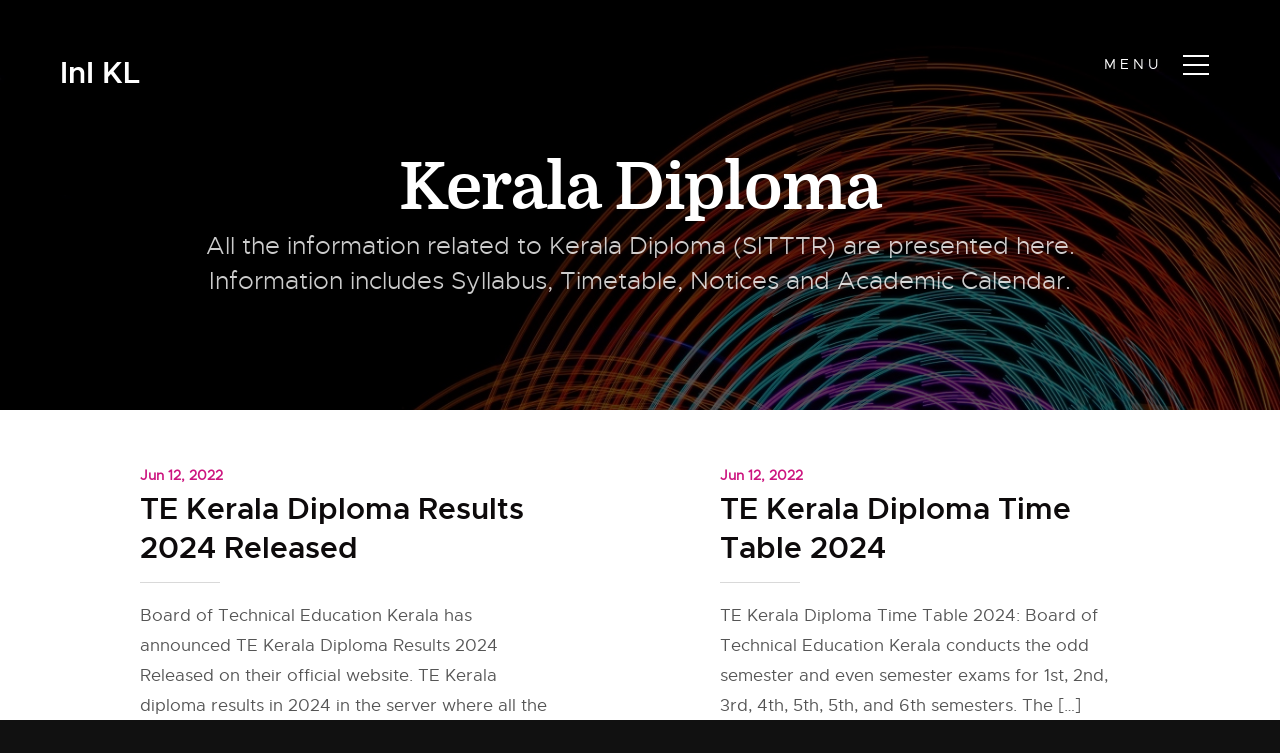

--- FILE ---
content_type: text/html; charset=UTF-8
request_url: https://www.inspirenignite.com/kl/category/kl-diploma/
body_size: 8424
content:
<!doctype html>
<html lang="en-US" prefix="og: https://ogp.me/ns#">
<head>
<meta charset="UTF-8">
<meta name="viewport" content="width=device-width, initial-scale=1">
<link rel="profile" href="https://gmpg.org/xfn/11">
<!-- CSS
================================================== -->
<!-- <link rel="stylesheet" href="https://www.inspirenignite.com/kl/wp-content/themes/ini_theme/css/base.css"> -->
<!-- <link rel="stylesheet" href="https://www.inspirenignite.com/kl/wp-content/themes/ini_theme/css/vendor.css"> -->
<!-- <link rel="stylesheet" href="https://www.inspirenignite.com/kl/wp-content/themes/ini_theme/css/main.css"> -->
<link rel="stylesheet" type="text/css" href="//www.inspirenignite.com/kl/wp-content/cache/www.inspirenignite.com/wpfc-minified/4pogp67/a0tiz.css" media="all"/>
<style type="text/css" media="screen">
.s-styles { 
background: white;
padding-top: 15rem;
padding-bottom: 12rem;
}
</style>
<!-- script
================================================== -->
<!-- ristudyt-script enqueued -->
<!-- Search Engine Optimization by Rank Math PRO - https://rankmath.com/ -->
<title>Kerala Diploma Archives - All About Education in Kerala</title>
<meta name="description" content="All the information related to Kerala Diploma (SITTTR) are presented here. Information includes Syllabus, Timetable, Notices and Academic Calendar."/>
<meta name="robots" content="follow, index, max-snippet:-1, max-video-preview:-1, max-image-preview:large"/>
<link rel="canonical" href="https://www.inspirenignite.com/kl/category/kl-diploma/" />
<meta property="og:locale" content="en_US" />
<meta property="og:type" content="article" />
<meta property="og:title" content="Kerala Diploma Archives - All About Education in Kerala" />
<meta property="og:description" content="All the information related to Kerala Diploma (SITTTR) are presented here. Information includes Syllabus, Timetable, Notices and Academic Calendar." />
<meta property="og:url" content="https://www.inspirenignite.com/kl/category/kl-diploma/" />
<meta property="og:site_name" content="All About Education in Kerala" />
<meta name="twitter:card" content="summary_large_image" />
<meta name="twitter:title" content="Kerala Diploma Archives - All About Education in Kerala" />
<meta name="twitter:description" content="All the information related to Kerala Diploma (SITTTR) are presented here. Information includes Syllabus, Timetable, Notices and Academic Calendar." />
<meta name="twitter:label1" content="Posts" />
<meta name="twitter:data1" content="2" />
<script type="application/ld+json" class="rank-math-schema-pro">{"@context":"https://schema.org","@graph":[{"@type":"Person","@id":"https://www.inspirenignite.com/kl/#person","name":"All About Education in Kerala"},{"@type":"WebSite","@id":"https://www.inspirenignite.com/kl/#website","url":"https://www.inspirenignite.com/kl","name":"All About Education in Kerala","publisher":{"@id":"https://www.inspirenignite.com/kl/#person"},"inLanguage":"en-US"},{"@type":"CollectionPage","@id":"https://www.inspirenignite.com/kl/category/kl-diploma/#webpage","url":"https://www.inspirenignite.com/kl/category/kl-diploma/","name":"Kerala Diploma Archives - All About Education in Kerala","isPartOf":{"@id":"https://www.inspirenignite.com/kl/#website"},"inLanguage":"en-US"}]}</script>
<!-- /Rank Math WordPress SEO plugin -->
<link rel='dns-prefetch' href='//www.inspirenignite.com' />
<link rel='dns-prefetch' href='//cdn.datatables.net' />
<link rel='dns-prefetch' href='//ajax.googleapis.com' />
<link rel="alternate" type="application/rss+xml" title="All About Education in Kerala &raquo; Feed" href="https://www.inspirenignite.com/kl/feed/" />
<link rel="alternate" type="application/rss+xml" title="All About Education in Kerala &raquo; Comments Feed" href="https://www.inspirenignite.com/kl/comments/feed/" />
<link rel="alternate" type="application/rss+xml" title="All About Education in Kerala &raquo; Kerala Diploma Category Feed" href="https://www.inspirenignite.com/kl/category/kl-diploma/feed/" />
<style id='wp-img-auto-sizes-contain-inline-css' type='text/css'>
img:is([sizes=auto i],[sizes^="auto," i]){contain-intrinsic-size:3000px 1500px}
/*# sourceURL=wp-img-auto-sizes-contain-inline-css */
</style>
<style id='wp-block-library-inline-css' type='text/css'>
:root{--wp-block-synced-color:#7a00df;--wp-block-synced-color--rgb:122,0,223;--wp-bound-block-color:var(--wp-block-synced-color);--wp-editor-canvas-background:#ddd;--wp-admin-theme-color:#007cba;--wp-admin-theme-color--rgb:0,124,186;--wp-admin-theme-color-darker-10:#006ba1;--wp-admin-theme-color-darker-10--rgb:0,107,160.5;--wp-admin-theme-color-darker-20:#005a87;--wp-admin-theme-color-darker-20--rgb:0,90,135;--wp-admin-border-width-focus:2px}@media (min-resolution:192dpi){:root{--wp-admin-border-width-focus:1.5px}}.wp-element-button{cursor:pointer}:root .has-very-light-gray-background-color{background-color:#eee}:root .has-very-dark-gray-background-color{background-color:#313131}:root .has-very-light-gray-color{color:#eee}:root .has-very-dark-gray-color{color:#313131}:root .has-vivid-green-cyan-to-vivid-cyan-blue-gradient-background{background:linear-gradient(135deg,#00d084,#0693e3)}:root .has-purple-crush-gradient-background{background:linear-gradient(135deg,#34e2e4,#4721fb 50%,#ab1dfe)}:root .has-hazy-dawn-gradient-background{background:linear-gradient(135deg,#faaca8,#dad0ec)}:root .has-subdued-olive-gradient-background{background:linear-gradient(135deg,#fafae1,#67a671)}:root .has-atomic-cream-gradient-background{background:linear-gradient(135deg,#fdd79a,#004a59)}:root .has-nightshade-gradient-background{background:linear-gradient(135deg,#330968,#31cdcf)}:root .has-midnight-gradient-background{background:linear-gradient(135deg,#020381,#2874fc)}:root{--wp--preset--font-size--normal:16px;--wp--preset--font-size--huge:42px}.has-regular-font-size{font-size:1em}.has-larger-font-size{font-size:2.625em}.has-normal-font-size{font-size:var(--wp--preset--font-size--normal)}.has-huge-font-size{font-size:var(--wp--preset--font-size--huge)}.has-text-align-center{text-align:center}.has-text-align-left{text-align:left}.has-text-align-right{text-align:right}.has-fit-text{white-space:nowrap!important}#end-resizable-editor-section{display:none}.aligncenter{clear:both}.items-justified-left{justify-content:flex-start}.items-justified-center{justify-content:center}.items-justified-right{justify-content:flex-end}.items-justified-space-between{justify-content:space-between}.screen-reader-text{border:0;clip-path:inset(50%);height:1px;margin:-1px;overflow:hidden;padding:0;position:absolute;width:1px;word-wrap:normal!important}.screen-reader-text:focus{background-color:#ddd;clip-path:none;color:#444;display:block;font-size:1em;height:auto;left:5px;line-height:normal;padding:15px 23px 14px;text-decoration:none;top:5px;width:auto;z-index:100000}html :where(.has-border-color){border-style:solid}html :where([style*=border-top-color]){border-top-style:solid}html :where([style*=border-right-color]){border-right-style:solid}html :where([style*=border-bottom-color]){border-bottom-style:solid}html :where([style*=border-left-color]){border-left-style:solid}html :where([style*=border-width]){border-style:solid}html :where([style*=border-top-width]){border-top-style:solid}html :where([style*=border-right-width]){border-right-style:solid}html :where([style*=border-bottom-width]){border-bottom-style:solid}html :where([style*=border-left-width]){border-left-style:solid}html :where(img[class*=wp-image-]){height:auto;max-width:100%}:where(figure){margin:0 0 1em}html :where(.is-position-sticky){--wp-admin--admin-bar--position-offset:var(--wp-admin--admin-bar--height,0px)}@media screen and (max-width:600px){html :where(.is-position-sticky){--wp-admin--admin-bar--position-offset:0px}}
/*# sourceURL=wp-block-library-inline-css */
</style><style id='wp-block-heading-inline-css' type='text/css'>
h1:where(.wp-block-heading).has-background,h2:where(.wp-block-heading).has-background,h3:where(.wp-block-heading).has-background,h4:where(.wp-block-heading).has-background,h5:where(.wp-block-heading).has-background,h6:where(.wp-block-heading).has-background{padding:1.25em 2.375em}h1.has-text-align-left[style*=writing-mode]:where([style*=vertical-lr]),h1.has-text-align-right[style*=writing-mode]:where([style*=vertical-rl]),h2.has-text-align-left[style*=writing-mode]:where([style*=vertical-lr]),h2.has-text-align-right[style*=writing-mode]:where([style*=vertical-rl]),h3.has-text-align-left[style*=writing-mode]:where([style*=vertical-lr]),h3.has-text-align-right[style*=writing-mode]:where([style*=vertical-rl]),h4.has-text-align-left[style*=writing-mode]:where([style*=vertical-lr]),h4.has-text-align-right[style*=writing-mode]:where([style*=vertical-rl]),h5.has-text-align-left[style*=writing-mode]:where([style*=vertical-lr]),h5.has-text-align-right[style*=writing-mode]:where([style*=vertical-rl]),h6.has-text-align-left[style*=writing-mode]:where([style*=vertical-lr]),h6.has-text-align-right[style*=writing-mode]:where([style*=vertical-rl]){rotate:180deg}
/*# sourceURL=https://www.inspirenignite.com/kl/wp-includes/blocks/heading/style.min.css */
</style>
<style id='wp-block-paragraph-inline-css' type='text/css'>
.is-small-text{font-size:.875em}.is-regular-text{font-size:1em}.is-large-text{font-size:2.25em}.is-larger-text{font-size:3em}.has-drop-cap:not(:focus):first-letter{float:left;font-size:8.4em;font-style:normal;font-weight:100;line-height:.68;margin:.05em .1em 0 0;text-transform:uppercase}body.rtl .has-drop-cap:not(:focus):first-letter{float:none;margin-left:.1em}p.has-drop-cap.has-background{overflow:hidden}:root :where(p.has-background){padding:1.25em 2.375em}:where(p.has-text-color:not(.has-link-color)) a{color:inherit}p.has-text-align-left[style*="writing-mode:vertical-lr"],p.has-text-align-right[style*="writing-mode:vertical-rl"]{rotate:180deg}
/*# sourceURL=https://www.inspirenignite.com/kl/wp-includes/blocks/paragraph/style.min.css */
</style>
<style id='wp-block-table-inline-css' type='text/css'>
.wp-block-table{overflow-x:auto}.wp-block-table table{border-collapse:collapse;width:100%}.wp-block-table thead{border-bottom:3px solid}.wp-block-table tfoot{border-top:3px solid}.wp-block-table td,.wp-block-table th{border:1px solid;padding:.5em}.wp-block-table .has-fixed-layout{table-layout:fixed;width:100%}.wp-block-table .has-fixed-layout td,.wp-block-table .has-fixed-layout th{word-break:break-word}.wp-block-table.aligncenter,.wp-block-table.alignleft,.wp-block-table.alignright{display:table;width:auto}.wp-block-table.aligncenter td,.wp-block-table.aligncenter th,.wp-block-table.alignleft td,.wp-block-table.alignleft th,.wp-block-table.alignright td,.wp-block-table.alignright th{word-break:break-word}.wp-block-table .has-subtle-light-gray-background-color{background-color:#f3f4f5}.wp-block-table .has-subtle-pale-green-background-color{background-color:#e9fbe5}.wp-block-table .has-subtle-pale-blue-background-color{background-color:#e7f5fe}.wp-block-table .has-subtle-pale-pink-background-color{background-color:#fcf0ef}.wp-block-table.is-style-stripes{background-color:initial;border-collapse:inherit;border-spacing:0}.wp-block-table.is-style-stripes tbody tr:nth-child(odd){background-color:#f0f0f0}.wp-block-table.is-style-stripes.has-subtle-light-gray-background-color tbody tr:nth-child(odd){background-color:#f3f4f5}.wp-block-table.is-style-stripes.has-subtle-pale-green-background-color tbody tr:nth-child(odd){background-color:#e9fbe5}.wp-block-table.is-style-stripes.has-subtle-pale-blue-background-color tbody tr:nth-child(odd){background-color:#e7f5fe}.wp-block-table.is-style-stripes.has-subtle-pale-pink-background-color tbody tr:nth-child(odd){background-color:#fcf0ef}.wp-block-table.is-style-stripes td,.wp-block-table.is-style-stripes th{border-color:#0000}.wp-block-table.is-style-stripes{border-bottom:1px solid #f0f0f0}.wp-block-table .has-border-color td,.wp-block-table .has-border-color th,.wp-block-table .has-border-color tr,.wp-block-table .has-border-color>*{border-color:inherit}.wp-block-table table[style*=border-top-color] tr:first-child,.wp-block-table table[style*=border-top-color] tr:first-child td,.wp-block-table table[style*=border-top-color] tr:first-child th,.wp-block-table table[style*=border-top-color]>*,.wp-block-table table[style*=border-top-color]>* td,.wp-block-table table[style*=border-top-color]>* th{border-top-color:inherit}.wp-block-table table[style*=border-top-color] tr:not(:first-child){border-top-color:initial}.wp-block-table table[style*=border-right-color] td:last-child,.wp-block-table table[style*=border-right-color] th,.wp-block-table table[style*=border-right-color] tr,.wp-block-table table[style*=border-right-color]>*{border-right-color:inherit}.wp-block-table table[style*=border-bottom-color] tr:last-child,.wp-block-table table[style*=border-bottom-color] tr:last-child td,.wp-block-table table[style*=border-bottom-color] tr:last-child th,.wp-block-table table[style*=border-bottom-color]>*,.wp-block-table table[style*=border-bottom-color]>* td,.wp-block-table table[style*=border-bottom-color]>* th{border-bottom-color:inherit}.wp-block-table table[style*=border-bottom-color] tr:not(:last-child){border-bottom-color:initial}.wp-block-table table[style*=border-left-color] td:first-child,.wp-block-table table[style*=border-left-color] th,.wp-block-table table[style*=border-left-color] tr,.wp-block-table table[style*=border-left-color]>*{border-left-color:inherit}.wp-block-table table[style*=border-style] td,.wp-block-table table[style*=border-style] th,.wp-block-table table[style*=border-style] tr,.wp-block-table table[style*=border-style]>*{border-style:inherit}.wp-block-table table[style*=border-width] td,.wp-block-table table[style*=border-width] th,.wp-block-table table[style*=border-width] tr,.wp-block-table table[style*=border-width]>*{border-style:inherit;border-width:inherit}
/*# sourceURL=https://www.inspirenignite.com/kl/wp-includes/blocks/table/style.min.css */
</style>
<style id='global-styles-inline-css' type='text/css'>
:root{--wp--preset--aspect-ratio--square: 1;--wp--preset--aspect-ratio--4-3: 4/3;--wp--preset--aspect-ratio--3-4: 3/4;--wp--preset--aspect-ratio--3-2: 3/2;--wp--preset--aspect-ratio--2-3: 2/3;--wp--preset--aspect-ratio--16-9: 16/9;--wp--preset--aspect-ratio--9-16: 9/16;--wp--preset--color--black: #000000;--wp--preset--color--cyan-bluish-gray: #abb8c3;--wp--preset--color--white: #ffffff;--wp--preset--color--pale-pink: #f78da7;--wp--preset--color--vivid-red: #cf2e2e;--wp--preset--color--luminous-vivid-orange: #ff6900;--wp--preset--color--luminous-vivid-amber: #fcb900;--wp--preset--color--light-green-cyan: #7bdcb5;--wp--preset--color--vivid-green-cyan: #00d084;--wp--preset--color--pale-cyan-blue: #8ed1fc;--wp--preset--color--vivid-cyan-blue: #0693e3;--wp--preset--color--vivid-purple: #9b51e0;--wp--preset--gradient--vivid-cyan-blue-to-vivid-purple: linear-gradient(135deg,rgb(6,147,227) 0%,rgb(155,81,224) 100%);--wp--preset--gradient--light-green-cyan-to-vivid-green-cyan: linear-gradient(135deg,rgb(122,220,180) 0%,rgb(0,208,130) 100%);--wp--preset--gradient--luminous-vivid-amber-to-luminous-vivid-orange: linear-gradient(135deg,rgb(252,185,0) 0%,rgb(255,105,0) 100%);--wp--preset--gradient--luminous-vivid-orange-to-vivid-red: linear-gradient(135deg,rgb(255,105,0) 0%,rgb(207,46,46) 100%);--wp--preset--gradient--very-light-gray-to-cyan-bluish-gray: linear-gradient(135deg,rgb(238,238,238) 0%,rgb(169,184,195) 100%);--wp--preset--gradient--cool-to-warm-spectrum: linear-gradient(135deg,rgb(74,234,220) 0%,rgb(151,120,209) 20%,rgb(207,42,186) 40%,rgb(238,44,130) 60%,rgb(251,105,98) 80%,rgb(254,248,76) 100%);--wp--preset--gradient--blush-light-purple: linear-gradient(135deg,rgb(255,206,236) 0%,rgb(152,150,240) 100%);--wp--preset--gradient--blush-bordeaux: linear-gradient(135deg,rgb(254,205,165) 0%,rgb(254,45,45) 50%,rgb(107,0,62) 100%);--wp--preset--gradient--luminous-dusk: linear-gradient(135deg,rgb(255,203,112) 0%,rgb(199,81,192) 50%,rgb(65,88,208) 100%);--wp--preset--gradient--pale-ocean: linear-gradient(135deg,rgb(255,245,203) 0%,rgb(182,227,212) 50%,rgb(51,167,181) 100%);--wp--preset--gradient--electric-grass: linear-gradient(135deg,rgb(202,248,128) 0%,rgb(113,206,126) 100%);--wp--preset--gradient--midnight: linear-gradient(135deg,rgb(2,3,129) 0%,rgb(40,116,252) 100%);--wp--preset--font-size--small: 13px;--wp--preset--font-size--medium: 20px;--wp--preset--font-size--large: 36px;--wp--preset--font-size--x-large: 42px;--wp--preset--spacing--20: 0.44rem;--wp--preset--spacing--30: 0.67rem;--wp--preset--spacing--40: 1rem;--wp--preset--spacing--50: 1.5rem;--wp--preset--spacing--60: 2.25rem;--wp--preset--spacing--70: 3.38rem;--wp--preset--spacing--80: 5.06rem;--wp--preset--shadow--natural: 6px 6px 9px rgba(0, 0, 0, 0.2);--wp--preset--shadow--deep: 12px 12px 50px rgba(0, 0, 0, 0.4);--wp--preset--shadow--sharp: 6px 6px 0px rgba(0, 0, 0, 0.2);--wp--preset--shadow--outlined: 6px 6px 0px -3px rgb(255, 255, 255), 6px 6px rgb(0, 0, 0);--wp--preset--shadow--crisp: 6px 6px 0px rgb(0, 0, 0);}:where(.is-layout-flex){gap: 0.5em;}:where(.is-layout-grid){gap: 0.5em;}body .is-layout-flex{display: flex;}.is-layout-flex{flex-wrap: wrap;align-items: center;}.is-layout-flex > :is(*, div){margin: 0;}body .is-layout-grid{display: grid;}.is-layout-grid > :is(*, div){margin: 0;}:where(.wp-block-columns.is-layout-flex){gap: 2em;}:where(.wp-block-columns.is-layout-grid){gap: 2em;}:where(.wp-block-post-template.is-layout-flex){gap: 1.25em;}:where(.wp-block-post-template.is-layout-grid){gap: 1.25em;}.has-black-color{color: var(--wp--preset--color--black) !important;}.has-cyan-bluish-gray-color{color: var(--wp--preset--color--cyan-bluish-gray) !important;}.has-white-color{color: var(--wp--preset--color--white) !important;}.has-pale-pink-color{color: var(--wp--preset--color--pale-pink) !important;}.has-vivid-red-color{color: var(--wp--preset--color--vivid-red) !important;}.has-luminous-vivid-orange-color{color: var(--wp--preset--color--luminous-vivid-orange) !important;}.has-luminous-vivid-amber-color{color: var(--wp--preset--color--luminous-vivid-amber) !important;}.has-light-green-cyan-color{color: var(--wp--preset--color--light-green-cyan) !important;}.has-vivid-green-cyan-color{color: var(--wp--preset--color--vivid-green-cyan) !important;}.has-pale-cyan-blue-color{color: var(--wp--preset--color--pale-cyan-blue) !important;}.has-vivid-cyan-blue-color{color: var(--wp--preset--color--vivid-cyan-blue) !important;}.has-vivid-purple-color{color: var(--wp--preset--color--vivid-purple) !important;}.has-black-background-color{background-color: var(--wp--preset--color--black) !important;}.has-cyan-bluish-gray-background-color{background-color: var(--wp--preset--color--cyan-bluish-gray) !important;}.has-white-background-color{background-color: var(--wp--preset--color--white) !important;}.has-pale-pink-background-color{background-color: var(--wp--preset--color--pale-pink) !important;}.has-vivid-red-background-color{background-color: var(--wp--preset--color--vivid-red) !important;}.has-luminous-vivid-orange-background-color{background-color: var(--wp--preset--color--luminous-vivid-orange) !important;}.has-luminous-vivid-amber-background-color{background-color: var(--wp--preset--color--luminous-vivid-amber) !important;}.has-light-green-cyan-background-color{background-color: var(--wp--preset--color--light-green-cyan) !important;}.has-vivid-green-cyan-background-color{background-color: var(--wp--preset--color--vivid-green-cyan) !important;}.has-pale-cyan-blue-background-color{background-color: var(--wp--preset--color--pale-cyan-blue) !important;}.has-vivid-cyan-blue-background-color{background-color: var(--wp--preset--color--vivid-cyan-blue) !important;}.has-vivid-purple-background-color{background-color: var(--wp--preset--color--vivid-purple) !important;}.has-black-border-color{border-color: var(--wp--preset--color--black) !important;}.has-cyan-bluish-gray-border-color{border-color: var(--wp--preset--color--cyan-bluish-gray) !important;}.has-white-border-color{border-color: var(--wp--preset--color--white) !important;}.has-pale-pink-border-color{border-color: var(--wp--preset--color--pale-pink) !important;}.has-vivid-red-border-color{border-color: var(--wp--preset--color--vivid-red) !important;}.has-luminous-vivid-orange-border-color{border-color: var(--wp--preset--color--luminous-vivid-orange) !important;}.has-luminous-vivid-amber-border-color{border-color: var(--wp--preset--color--luminous-vivid-amber) !important;}.has-light-green-cyan-border-color{border-color: var(--wp--preset--color--light-green-cyan) !important;}.has-vivid-green-cyan-border-color{border-color: var(--wp--preset--color--vivid-green-cyan) !important;}.has-pale-cyan-blue-border-color{border-color: var(--wp--preset--color--pale-cyan-blue) !important;}.has-vivid-cyan-blue-border-color{border-color: var(--wp--preset--color--vivid-cyan-blue) !important;}.has-vivid-purple-border-color{border-color: var(--wp--preset--color--vivid-purple) !important;}.has-vivid-cyan-blue-to-vivid-purple-gradient-background{background: var(--wp--preset--gradient--vivid-cyan-blue-to-vivid-purple) !important;}.has-light-green-cyan-to-vivid-green-cyan-gradient-background{background: var(--wp--preset--gradient--light-green-cyan-to-vivid-green-cyan) !important;}.has-luminous-vivid-amber-to-luminous-vivid-orange-gradient-background{background: var(--wp--preset--gradient--luminous-vivid-amber-to-luminous-vivid-orange) !important;}.has-luminous-vivid-orange-to-vivid-red-gradient-background{background: var(--wp--preset--gradient--luminous-vivid-orange-to-vivid-red) !important;}.has-very-light-gray-to-cyan-bluish-gray-gradient-background{background: var(--wp--preset--gradient--very-light-gray-to-cyan-bluish-gray) !important;}.has-cool-to-warm-spectrum-gradient-background{background: var(--wp--preset--gradient--cool-to-warm-spectrum) !important;}.has-blush-light-purple-gradient-background{background: var(--wp--preset--gradient--blush-light-purple) !important;}.has-blush-bordeaux-gradient-background{background: var(--wp--preset--gradient--blush-bordeaux) !important;}.has-luminous-dusk-gradient-background{background: var(--wp--preset--gradient--luminous-dusk) !important;}.has-pale-ocean-gradient-background{background: var(--wp--preset--gradient--pale-ocean) !important;}.has-electric-grass-gradient-background{background: var(--wp--preset--gradient--electric-grass) !important;}.has-midnight-gradient-background{background: var(--wp--preset--gradient--midnight) !important;}.has-small-font-size{font-size: var(--wp--preset--font-size--small) !important;}.has-medium-font-size{font-size: var(--wp--preset--font-size--medium) !important;}.has-large-font-size{font-size: var(--wp--preset--font-size--large) !important;}.has-x-large-font-size{font-size: var(--wp--preset--font-size--x-large) !important;}
/*# sourceURL=global-styles-inline-css */
</style>
<style id='classic-theme-styles-inline-css' type='text/css'>
/*! This file is auto-generated */
.wp-block-button__link{color:#fff;background-color:#32373c;border-radius:9999px;box-shadow:none;text-decoration:none;padding:calc(.667em + 2px) calc(1.333em + 2px);font-size:1.125em}.wp-block-file__button{background:#32373c;color:#fff;text-decoration:none}
/*# sourceURL=/wp-includes/css/classic-themes.min.css */
</style>
<link rel='stylesheet' id='ini_tablepress-css' href='https://cdn.datatables.net/1.10.7/css/jquery.dataTables.css?ver=e98bcef946425f095f3a70d599bf55ea' type='text/css' media='all' />
<!-- <link rel='stylesheet' id='bbp-default-css' href='https://www.inspirenignite.com/kl/wp-content/plugins/bbpress/templates/default/css/bbpress.min.css?ver=2.6.14' type='text/css' media='all' /> -->
<!-- <link rel='stylesheet' id='ini_theme-style-css' href='https://www.inspirenignite.com/kl/wp-content/themes/ini_theme/style.css?ver=e98bcef946425f095f3a70d599bf55ea' type='text/css' media='all' /> -->
<link rel="stylesheet" type="text/css" href="//www.inspirenignite.com/kl/wp-content/cache/www.inspirenignite.com/wpfc-minified/lwr8lzyg/a0tiz.css" media="all"/>
<link rel="https://api.w.org/" href="https://www.inspirenignite.com/kl/wp-json/" /><link rel="alternate" title="JSON" type="application/json" href="https://www.inspirenignite.com/kl/wp-json/wp/v2/categories/61" />	<!-- HFCM by 99 Robots - Snippet # 1: Google Tag Manager Header -->
<!-- Google tag (gtag.js) -->
<script data-wpfc-render="false">(function(){let events=["mousemove", "wheel", "scroll", "touchstart", "touchmove"];let fired = false;events.forEach(function(event){window.addEventListener(event, function(){if(fired === false){fired = true;setTimeout(function(){ (function(d,s){var f=d.getElementsByTagName(s)[0];j=d.createElement(s);j.setAttribute('src', 'https://www.googletagmanager.com/gtag/js?id=G-6JDDSPQ93B');f.parentNode.insertBefore(j,f);})(document,'script'); }, 100);}},{once: true});});})();</script>
<script>
window.dataLayer = window.dataLayer || [];
function gtag(){dataLayer.push(arguments);}
gtag('js', new Date());
gtag('config', 'G-6JDDSPQ93B');
</script>
<!-- /end HFCM by 99 Robots -->
<link rel="icon" href="https://www.inspirenignite.com/kl/wp-content/uploads/sites/20/2024/12/web-app-manifest-512x512-1.png" sizes="32x32" />
<link rel="icon" href="https://www.inspirenignite.com/kl/wp-content/uploads/sites/20/2024/12/web-app-manifest-512x512-1.png" sizes="192x192" />
<link rel="apple-touch-icon" href="https://www.inspirenignite.com/kl/wp-content/uploads/sites/20/2024/12/web-app-manifest-512x512-1.png" />
<meta name="msapplication-TileImage" content="https://www.inspirenignite.com/kl/wp-content/uploads/sites/20/2024/12/web-app-manifest-512x512-1.png" />
</head>
<body data-rsssl=1 class="archive category category-kl-diploma category-61 wp-theme-ini_theme hfeed no-sidebar">
<!-- header
================================================== -->
<header id="top" class="s-header">
<div class="header-logo">
<h3><a class="logo-text" href="https://www.inspirenignite.com/kl">InI KL</a></h3>
</div> <!-- end header-logo -->
<nav class="header-nav">
<a href="#0" class="header-nav__close" title="close"><span>Close</span></a>
<div class="header-nav__content">
<h3></h3>
<div class="menu-footer-nav-container"><ul id="primary-menu" class="header-nav__list"><li id="menu-item-265" class="menu-item menu-item-type-custom menu-item-object-custom menu-item-265"><a href="https://themify.me/demo/themes/elemin/">Home</a></li>
<li id="menu-item-273" class="menu-item menu-item-type-taxonomy menu-item-object-category menu-item-273"><a href="https://www.inspirenignite.com/kl/category/keam-cutoffs/">KEAM Cutoffs</a></li>
</ul></div>
<div class="header-nav__social"></div>
</div> <!-- end header-nav__content -->
</nav> <!-- end header-nav -->
<a class="header-menu-toggle" href="#0">
<span class="header-menu-icon"></span>
</a>
</header> <!-- end s-header -->
<!-- home
================================================== -->
<section id="home" class="emptynew s-singlehead target-section" data-parallax="scroll" data-image-src="https://www.inspirenignite.com/kl/wp-content/themes/ini_theme/images/hero-bg.jpg" data-natural-width=3000 data-natural-height=2000 data-position-y=top data-size=cover>
<div class="shadow-overlay index"></div>
<div class="home-content">
<div class="row home-content__main">
<h1 class="tlft cat"><a href="https://www.inspirenignite.com/kl/category/kl-diploma/" rel="category tag">Kerala Diploma</a></h1><div class="cat-desc">All the information related to Kerala Diploma (SITTTR) are presented here. Information includes Syllabus, Timetable, Notices and Academic Calendar.</div>            </div> <!-- end home-content__main -->
</div> <!-- end home-content -->
</section> <!-- end s-home -->    <section id="te-kerala-diploma-results" class="s-te-kerala-diploma-results s-light-theme s-archive">
<div class="row">
<article id="post-4063" class="post-4063 post type-post status-publish format-standard hentry category-kl-diploma">
<header class="entry-header">
<div class="entry-meta bld">
<span class="posted-on"><a href="https://www.inspirenignite.com/kl/te-kerala-diploma-results/" rel="bookmark"><time class="entry-date published" datetime="2022-06-12T15:17:32+05:30">Jun 12, 2022</time></a> </span>			</div><!-- .entry-meta -->
<h2 class="blog-list entry-title"><a href="https://www.inspirenignite.com/kl/te-kerala-diploma-results/" rel="bookmark">TE Kerala Diploma Results 2024 Released</a></h2>	</header><!-- .entry-header -->	
<div class="entry-content">
<p>Board of Technical Education Kerala has announced TE Kerala Diploma Results 2024 Released on their official website. TE Kerala diploma results in 2024 in the server where all the students [&hellip;]</p>
</div><!-- .entry-content -->
<footer class="entry-footer">
<p class="blog-content_blogs__tags"><span class="blog-content_blogs__tag-list"><a href="https://www.inspirenignite.com/kl/category/kl-diploma/" rel="category tag">Kerala Diploma</a></span></p>	</footer><!-- .entry-footer -->
</article><!-- #post-4063 -->
<article id="post-4053" class="post-4053 post type-post status-publish format-standard hentry category-kl-diploma">
<header class="entry-header">
<div class="entry-meta bld">
<span class="posted-on"><a href="https://www.inspirenignite.com/kl/te-kerala-diploma-time-table/" rel="bookmark"><time class="entry-date published" datetime="2022-06-12T13:26:23+05:30">Jun 12, 2022</time></a> </span>			</div><!-- .entry-meta -->
<h2 class="blog-list entry-title"><a href="https://www.inspirenignite.com/kl/te-kerala-diploma-time-table/" rel="bookmark">TE Kerala Diploma Time Table 2024</a></h2>	</header><!-- .entry-header -->	
<div class="entry-content">
<p>TE Kerala Diploma Time Table 2024: Board of Technical Education Kerala conducts the odd semester and even semester exams for 1st, 2nd, 3rd, 4th, 5th, 5th, and 6th semesters. The [&hellip;]</p>
</div><!-- .entry-content -->
<footer class="entry-footer">
<p class="blog-content_blogs__tags"><span class="blog-content_blogs__tag-list"><a href="https://www.inspirenignite.com/kl/category/kl-diploma/" rel="category tag">Kerala Diploma</a></span></p>	</footer><!-- .entry-footer -->
</article><!-- #post-4053 -->
<article id="post-1665" class="post-1665 post type-post status-publish format-standard hentry category-kl-diploma-syllabus">
<header class="entry-header">
<div class="entry-meta bld">
<span class="posted-on"><a href="https://www.inspirenignite.com/kl/sitttr-syllabus/" rel="bookmark"><time class="entry-date published" datetime="2021-06-19T15:45:49+05:30">Jun 19, 2021</time></a> </span>			</div><!-- .entry-meta -->
<h2 class="blog-list entry-title"><a href="https://www.inspirenignite.com/kl/sitttr-syllabus/" rel="bookmark">SITTTR Syllabus &#8211; SITTTR Revision Syllabus 2021 &amp; 2015</a></h2>	</header><!-- .entry-header -->	
<div class="entry-content">
<p>Kerala Polytechnic Syllabus 2021 is an updated SITTTR Syllabus 2015 SITTTR Revision Syllabus 2015 for all Programme with all six semesters. Kerala Technical Education Board. It is conducted for that [&hellip;]</p>
</div><!-- .entry-content -->
<footer class="entry-footer">
<p class="blog-content_blogs__tags"><span class="blog-content_blogs__tag-list"><a href="https://www.inspirenignite.com/kl/category/kl-diploma/kl-diploma-syllabus/" rel="category tag">Kerala Diploma Syllabus</a></span></p>	</footer><!-- .entry-footer -->
</article><!-- #post-1665 -->
<div class="index-navigation">
<nav id="nav-posts">
<div class="navact prev"></div>
</nav>
</div>
</div>
</section><!-- #primary -->

<!-- contact
================================================== -->
<section id="contact" class="s-contact">
<div class="row section-header">
<div class="col-full">
</div>
</div> <!-- end section-header -->
<!--        <div class="row">
<div class="col-full contact-main">
</div> <!-- end contact-main ->
-->
</div> <!-- end row -->
<!--div class="row">
<div class="col-five tab-full contact-secondary">
</div> <!-- end contact-secondary -->
<div class="col-five tab-full contact-secondary">
<div class="contact-social"></div>
</div> <!-- end contact-secondary ->
</div> <!-- end row -->
<div class="row">
<div class="col-full cl-copyright">
<span>
</span>	
</div>
</div>
<div class="cl-go-top">
<a class="smoothscroll" title="Back to Top" href="#top"><i class="icon-arrow-up" aria-hidden="true"></i></a>
</div>
</section> <!-- end s-contact -->
<!-- photoswipe background
================================================== -->
<div aria-hidden="true" class="pswp" role="dialog" tabindex="-1">
<div class="pswp__bg"></div>
<div class="pswp__scroll-wrap">
<div class="pswp__container">
<div class="pswp__item"></div>
<div class="pswp__item"></div>
<div class="pswp__item"></div>
</div>
<div class="pswp__ui pswp__ui--hidden">
<div class="pswp__top-bar">
<div class="pswp__counter"></div><button class="pswp__button pswp__button--close" title="Close (Esc)"></button> <button class="pswp__button pswp__button--share" title=
"Share"></button> <button class="pswp__button pswp__button--fs" title="Toggle fullscreen"></button> <button class="pswp__button pswp__button--zoom" title=
"Zoom in/out"></button>
<div class="pswp__preloader">
<div class="pswp__preloader__icn">
<div class="pswp__preloader__cut">
<div class="pswp__preloader__donut"></div>
</div>
</div>
</div>
</div>
<div class="pswp__share-modal pswp__share-modal--hidden pswp__single-tap">
<div class="pswp__share-tooltip"></div>
</div><button class="pswp__button pswp__button--arrow--left" title="Previous (arrow left)"></button> <button class="pswp__button pswp__button--arrow--right" title=
"Next (arrow right)"></button>
<div class="pswp__caption">
<div class="pswp__caption__center"></div>
</div>
</div>
</div>
</div> <!-- end photoSwipe background -->
<!-- Java Script
================================================== -->
<!-- <script src="//www.inspirenignite.com/kl/wp-content/cache/www.inspirenignite.com/12c9jxfv/a0tix.js"></script> -->
<!-- <script src="//www.inspirenignite.com/kl/wp-content/cache/www.inspirenignite.com/qlgom3sk/a0tix.js"></script> -->
<!-- <script type="text/javascript" src="//www.inspirenignite.com/kl/wp-content/cache/www.inspirenignite.com/7xtglgm4/a0tix.js" id="my-ajax-handle_ALLCUTOFFS_AJX-js"></script> -->
<!-- <script type="text/javascript" src="//www.inspirenignite.com/kl/wp-content/cache/www.inspirenignite.com/79qhdqqh/a0tiz.js" id="ristudyt-script-js"></script> -->
<!-- <script type="text/javascript" src="//www.inspirenignite.com/kl/wp-content/cache/www.inspirenignite.com/mmgd2pii/a0tiz.js" id="ini_theme-navigation-js"></script> -->
<!-- <script type="text/javascript" src="//www.inspirenignite.com/kl/wp-content/cache/www.inspirenignite.com/8kv83bn0/a0tiz.js" id="ini_theme-skip-link-focus-fix-js"></script> -->
<!-- <script src="//www.inspirenignite.com/kl/wp-content/cache/www.inspirenignite.com/7l4pt5/a0tiz.js"></script> -->
<!-- <script src="//www.inspirenignite.com/kl/wp-content/cache/www.inspirenignite.com/dt47k72u/a0tiz.js"></script> -->
<script type="text/javascript" id="my-ajax-handle_ALLCUTOFFS_AJX-js-extra">
/* <![CDATA[ */
var the_ajax_script = {"ajaxurl":"https://www.inspirenignite.com/kl/wp-admin/admin-ajax.php"};
//# sourceURL=my-ajax-handle_ALLCUTOFFS_AJX-js-extra
/* ]]> */
</script>
<script src='//www.inspirenignite.com/kl/wp-content/cache/www.inspirenignite.com/wpfc-minified/9929qbaa/a0tix.js' type="text/javascript"></script>
<script type="text/javascript">
window._nslDOMReady = (function () {
const executedCallbacks = new Set();
return function (callback) {
/**
* Third parties might dispatch DOMContentLoaded events, so we need to ensure that we only run our callback once!
*/
if (executedCallbacks.has(callback)) return;
const wrappedCallback = function () {
if (executedCallbacks.has(callback)) return;
executedCallbacks.add(callback);
callback();
};
if (document.readyState === "complete" || document.readyState === "interactive") {
wrappedCallback();
} else {
document.addEventListener("DOMContentLoaded", wrappedCallback);
}
};
})();
</script>
<script type="text/javascript" src="https://ajax.googleapis.com/ajax/libs/jquery/3.1.1/jquery.min.js" id="jquery-js"></script>
<script src='//www.inspirenignite.com/kl/wp-content/cache/www.inspirenignite.com/wpfc-minified/dsdwuwuj/a0tix.js' type="text/javascript"></script>
<script type="text/javascript" src="https://cdn.datatables.net/1.10.7/js/jquery.dataTables.min.js?ver=e98bcef946425f095f3a70d599bf55ea" id="ini_tablepressjs-js"></script>
<script type="speculationrules">
{"prefetch":[{"source":"document","where":{"and":[{"href_matches":"/kl/*"},{"not":{"href_matches":["/kl/wp-*.php","/kl/wp-admin/*","/kl/wp-content/uploads/sites/20/*","/kl/wp-content/*","/kl/wp-content/plugins/*","/kl/wp-content/themes/ini_theme/*","/kl/*\\?(.+)"]}},{"not":{"selector_matches":"a[rel~=\"nofollow\"]"}},{"not":{"selector_matches":".no-prefetch, .no-prefetch a"}}]},"eagerness":"conservative"}]}
</script>
<script type="text/javascript" id="bbp-swap-no-js-body-class">
document.body.className = document.body.className.replace( 'bbp-no-js', 'bbp-js' );
</script>
<script defer src='//www.inspirenignite.com/kl/wp-content/cache/www.inspirenignite.com/wpfc-minified/dey28364/a0tiy.js' type="text/javascript"></script>
<script defer src="https://static.cloudflareinsights.com/beacon.min.js/vcd15cbe7772f49c399c6a5babf22c1241717689176015" integrity="sha512-ZpsOmlRQV6y907TI0dKBHq9Md29nnaEIPlkf84rnaERnq6zvWvPUqr2ft8M1aS28oN72PdrCzSjY4U6VaAw1EQ==" data-cf-beacon='{"version":"2024.11.0","token":"013af66de8384892a78ead692865d229","r":1,"server_timing":{"name":{"cfCacheStatus":true,"cfEdge":true,"cfExtPri":true,"cfL4":true,"cfOrigin":true,"cfSpeedBrain":true},"location_startswith":null}}' crossorigin="anonymous"></script>
</body>
</html><!-- WP Fastest Cache file was created in 0.880 seconds, on January 20, 2026 @ 6:40 pm --><!-- via php -->

--- FILE ---
content_type: text/css
request_url: https://www.inspirenignite.com/kl/wp-content/cache/www.inspirenignite.com/wpfc-minified/4pogp67/a0tiz.css
body_size: 29678
content:
.fa, .fas, .far, .fal, .fab{-moz-osx-font-smoothing:grayscale;-webkit-font-smoothing:antialiased;display:inline-block;font-style:normal;font-variant:normal;text-rendering:auto;line-height:1;}
.fa-lg{font-size:1.33333em;line-height:0.75em;vertical-align:-.0667em;}
.fa-xs{font-size:.75em;}
.fa-sm{font-size:.875em;}
.fa-1x{font-size:1em;}
.fa-2x{font-size:2em;}
.fa-3x{font-size:3em;}
.fa-4x{font-size:4em;}
.fa-5x{font-size:5em;}
.fa-6x{font-size:6em;}
.fa-7x{font-size:7em;}
.fa-8x{font-size:8em;}
.fa-9x{font-size:9em;}
.fa-10x{font-size:10em;}
.fa-fw{text-align:center;width:1.25em;}
.fa-ul{list-style-type:none;margin-left:2.5em;padding-left:0;}
.fa-ul > li{position:relative;}
.fa-li{left:-2em;position:absolute;text-align:center;width:2em;line-height:inherit;}
.fa-border{border:solid 0.08em #eee;border-radius:.1em;padding:.2em .25em .15em;}
.fa-pull-left{float:left;}
.fa-pull-right{float:right;}
.fa.fa-pull-left, .fas.fa-pull-left, .far.fa-pull-left, .fal.fa-pull-left, .fab.fa-pull-left{margin-right:.3em;}
.fa.fa-pull-right, .fas.fa-pull-right, .far.fa-pull-right, .fal.fa-pull-right, .fab.fa-pull-right{margin-left:.3em;}
.fa-spin{-webkit-animation:fa-spin 2s infinite linear;animation:fa-spin 2s infinite linear;}
.fa-pulse{-webkit-animation:fa-spin 1s infinite steps(8);animation:fa-spin 1s infinite steps(8);}
@-webkit-keyframes fa-spin {
0%{-webkit-transform:rotate(0deg);transform:rotate(0deg);}
100%{-webkit-transform:rotate(360deg);transform:rotate(360deg);}
}
@keyframes fa-spin {
0%{-webkit-transform:rotate(0deg);transform:rotate(0deg);}
100%{-webkit-transform:rotate(360deg);transform:rotate(360deg);}
}
.fa-rotate-90{-ms-filter:"progid:DXImageTransform.Microsoft.BasicImage(rotation=1)";-webkit-transform:rotate(90deg);transform:rotate(90deg);}
.fa-rotate-180{-ms-filter:"progid:DXImageTransform.Microsoft.BasicImage(rotation=2)";-webkit-transform:rotate(180deg);transform:rotate(180deg);}
.fa-rotate-270{-ms-filter:"progid:DXImageTransform.Microsoft.BasicImage(rotation=3)";-webkit-transform:rotate(270deg);transform:rotate(270deg);}
.fa-flip-horizontal{-ms-filter:"progid:DXImageTransform.Microsoft.BasicImage(rotation=0, mirror=1)";-webkit-transform:scale(-1, 1);transform:scale(-1, 1);}
.fa-flip-vertical{-ms-filter:"progid:DXImageTransform.Microsoft.BasicImage(rotation=2, mirror=1)";-webkit-transform:scale(1, -1);transform:scale(1, -1);}
.fa-flip-horizontal.fa-flip-vertical{-ms-filter:"progid:DXImageTransform.Microsoft.BasicImage(rotation=2, mirror=1)";-webkit-transform:scale(-1, -1);transform:scale(-1, -1);}:root .fa-rotate-90,
:root .fa-rotate-180, :root .fa-rotate-270, :root .fa-flip-horizontal, :root .fa-flip-vertical{-webkit-filter:none;filter:none;}
.fa-stack{display:inline-block;height:2em;line-height:2em;position:relative;vertical-align:middle;width:2em;}
.fa-stack-1x, .fa-stack-2x{left:0;position:absolute;text-align:center;width:100%;}
.fa-stack-1x{line-height:inherit;}
.fa-stack-2x{font-size:2em;}
.fa-inverse{color:#fff;}
.fa-500px:before{content:"\f26e";}
.fa-accessible-icon:before{content:"\f368";}
.fa-accusoft:before{content:"\f369";}
.fa-address-book:before{content:"\f2b9";}
.fa-address-card:before{content:"\f2bb";}
.fa-adjust:before{content:"\f042";}
.fa-adn:before{content:"\f170";}
.fa-adversal:before{content:"\f36a";}
.fa-affiliatetheme:before{content:"\f36b";}
.fa-algolia:before{content:"\f36c";}
.fa-align-center:before{content:"\f037";}
.fa-align-justify:before{content:"\f039";}
.fa-align-left:before{content:"\f036";}
.fa-align-right:before{content:"\f038";}
.fa-amazon:before{content:"\f270";}
.fa-amazon-pay:before{content:"\f42c";}
.fa-ambulance:before{content:"\f0f9";}
.fa-american-sign-language-interpreting:before{content:"\f2a3";}
.fa-amilia:before{content:"\f36d";}
.fa-anchor:before{content:"\f13d";}
.fa-android:before{content:"\f17b";}
.fa-angellist:before{content:"\f209";}
.fa-angle-double-down:before{content:"\f103";}
.fa-angle-double-left:before{content:"\f100";}
.fa-angle-double-right:before{content:"\f101";}
.fa-angle-double-up:before{content:"\f102";}
.fa-angle-down:before{content:"\f107";}
.fa-angle-left:before{content:"\f104";}
.fa-angle-right:before{content:"\f105";}
.fa-angle-up:before{content:"\f106";}
.fa-angrycreative:before{content:"\f36e";}
.fa-angular:before{content:"\f420";}
.fa-app-store:before{content:"\f36f";}
.fa-app-store-ios:before{content:"\f370";}
.fa-apper:before{content:"\f371";}
.fa-apple:before{content:"\f179";}
.fa-apple-pay:before{content:"\f415";}
.fa-archive:before{content:"\f187";}
.fa-arrow-alt-circle-down:before{content:"\f358";}
.fa-arrow-alt-circle-left:before{content:"\f359";}
.fa-arrow-alt-circle-right:before{content:"\f35a";}
.fa-arrow-alt-circle-up:before{content:"\f35b";}
.fa-arrow-circle-down:before{content:"\f0ab";}
.fa-arrow-circle-left:before{content:"\f0a8";}
.fa-arrow-circle-right:before{content:"\f0a9";}
.fa-arrow-circle-up:before{content:"\f0aa";}
.fa-arrow-down:before{content:"\f063";}
.fa-arrow-left:before{content:"\f060";}
.fa-arrow-right:before{content:"\f061";}
.fa-arrow-up:before{content:"\f062";}
.fa-arrows-alt:before{content:"\f0b2";}
.fa-arrows-alt-h:before{content:"\f337";}
.fa-arrows-alt-v:before{content:"\f338";}
.fa-assistive-listening-systems:before{content:"\f2a2";}
.fa-asterisk:before{content:"\f069";}
.fa-asymmetrik:before{content:"\f372";}
.fa-at:before{content:"\f1fa";}
.fa-audible:before{content:"\f373";}
.fa-audio-description:before{content:"\f29e";}
.fa-autoprefixer:before{content:"\f41c";}
.fa-avianex:before{content:"\f374";}
.fa-aviato:before{content:"\f421";}
.fa-aws:before{content:"\f375";}
.fa-backward:before{content:"\f04a";}
.fa-balance-scale:before{content:"\f24e";}
.fa-ban:before{content:"\f05e";}
.fa-band-aid:before{content:"\f462";}
.fa-bandcamp:before{content:"\f2d5";}
.fa-barcode:before{content:"\f02a";}
.fa-bars:before{content:"\f0c9";}
.fa-baseball-ball:before{content:"\f433";}
.fa-basketball-ball:before{content:"\f434";}
.fa-bath:before{content:"\f2cd";}
.fa-battery-empty:before{content:"\f244";}
.fa-battery-full:before{content:"\f240";}
.fa-battery-half:before{content:"\f242";}
.fa-battery-quarter:before{content:"\f243";}
.fa-battery-three-quarters:before{content:"\f241";}
.fa-bed:before{content:"\f236";}
.fa-beer:before{content:"\f0fc";}
.fa-behance:before{content:"\f1b4";}
.fa-behance-square:before{content:"\f1b5";}
.fa-bell:before{content:"\f0f3";}
.fa-bell-slash:before{content:"\f1f6";}
.fa-bicycle:before{content:"\f206";}
.fa-bimobject:before{content:"\f378";}
.fa-binoculars:before{content:"\f1e5";}
.fa-birthday-cake:before{content:"\f1fd";}
.fa-bitbucket:before{content:"\f171";}
.fa-bitcoin:before{content:"\f379";}
.fa-bity:before{content:"\f37a";}
.fa-black-tie:before{content:"\f27e";}
.fa-blackberry:before{content:"\f37b";}
.fa-blind:before{content:"\f29d";}
.fa-blogger:before{content:"\f37c";}
.fa-blogger-b:before{content:"\f37d";}
.fa-bluetooth:before{content:"\f293";}
.fa-bluetooth-b:before{content:"\f294";}
.fa-bold:before{content:"\f032";}
.fa-bolt:before{content:"\f0e7";}
.fa-bomb:before{content:"\f1e2";}
.fa-book:before{content:"\f02d";}
.fa-bookmark:before{content:"\f02e";}
.fa-bowling-ball:before{content:"\f436";}
.fa-box:before{content:"\f466";}
.fa-boxes:before{content:"\f468";}
.fa-braille:before{content:"\f2a1";}
.fa-briefcase:before{content:"\f0b1";}
.fa-btc:before{content:"\f15a";}
.fa-bug:before{content:"\f188";}
.fa-building:before{content:"\f1ad";}
.fa-bullhorn:before{content:"\f0a1";}
.fa-bullseye:before{content:"\f140";}
.fa-buromobelexperte:before{content:"\f37f";}
.fa-bus:before{content:"\f207";}
.fa-buysellads:before{content:"\f20d";}
.fa-calculator:before{content:"\f1ec";}
.fa-calendar:before{content:"\f133";}
.fa-calendar-alt:before{content:"\f073";}
.fa-calendar-check:before{content:"\f274";}
.fa-calendar-minus:before{content:"\f272";}
.fa-calendar-plus:before{content:"\f271";}
.fa-calendar-times:before{content:"\f273";}
.fa-camera:before{content:"\f030";}
.fa-camera-retro:before{content:"\f083";}
.fa-car:before{content:"\f1b9";}
.fa-caret-down:before{content:"\f0d7";}
.fa-caret-left:before{content:"\f0d9";}
.fa-caret-right:before{content:"\f0da";}
.fa-caret-square-down:before{content:"\f150";}
.fa-caret-square-left:before{content:"\f191";}
.fa-caret-square-right:before{content:"\f152";}
.fa-caret-square-up:before{content:"\f151";}
.fa-caret-up:before{content:"\f0d8";}
.fa-cart-arrow-down:before{content:"\f218";}
.fa-cart-plus:before{content:"\f217";}
.fa-cc-amazon-pay:before{content:"\f42d";}
.fa-cc-amex:before{content:"\f1f3";}
.fa-cc-apple-pay:before{content:"\f416";}
.fa-cc-diners-club:before{content:"\f24c";}
.fa-cc-discover:before{content:"\f1f2";}
.fa-cc-jcb:before{content:"\f24b";}
.fa-cc-mastercard:before{content:"\f1f1";}
.fa-cc-paypal:before{content:"\f1f4";}
.fa-cc-stripe:before{content:"\f1f5";}
.fa-cc-visa:before{content:"\f1f0";}
.fa-centercode:before{content:"\f380";}
.fa-certificate:before{content:"\f0a3";}
.fa-chart-area:before{content:"\f1fe";}
.fa-chart-bar:before{content:"\f080";}
.fa-chart-line:before{content:"\f201";}
.fa-chart-pie:before{content:"\f200";}
.fa-check:before{content:"\f00c";}
.fa-check-circle:before{content:"\f058";}
.fa-check-square:before{content:"\f14a";}
.fa-chess:before{content:"\f439";}
.fa-chess-bishop:before{content:"\f43a";}
.fa-chess-board:before{content:"\f43c";}
.fa-chess-king:before{content:"\f43f";}
.fa-chess-knight:before{content:"\f441";}
.fa-chess-pawn:before{content:"\f443";}
.fa-chess-queen:before{content:"\f445";}
.fa-chess-rook:before{content:"\f447";}
.fa-chevron-circle-down:before{content:"\f13a";}
.fa-chevron-circle-left:before{content:"\f137";}
.fa-chevron-circle-right:before{content:"\f138";}
.fa-chevron-circle-up:before{content:"\f139";}
.fa-chevron-down:before{content:"\f078";}
.fa-chevron-left:before{content:"\f053";}
.fa-chevron-right:before{content:"\f054";}
.fa-chevron-up:before{content:"\f077";}
.fa-child:before{content:"\f1ae";}
.fa-chrome:before{content:"\f268";}
.fa-circle:before{content:"\f111";}
.fa-circle-notch:before{content:"\f1ce";}
.fa-clipboard:before{content:"\f328";}
.fa-clipboard-check:before{content:"\f46c";}
.fa-clipboard-list:before{content:"\f46d";}
.fa-clock:before{content:"\f017";}
.fa-clone:before{content:"\f24d";}
.fa-closed-captioning:before{content:"\f20a";}
.fa-cloud:before{content:"\f0c2";}
.fa-cloud-download-alt:before{content:"\f381";}
.fa-cloud-upload-alt:before{content:"\f382";}
.fa-cloudscale:before{content:"\f383";}
.fa-cloudsmith:before{content:"\f384";}
.fa-cloudversify:before{content:"\f385";}
.fa-code:before{content:"\f121";}
.fa-code-branch:before{content:"\f126";}
.fa-codepen:before{content:"\f1cb";}
.fa-codiepie:before{content:"\f284";}
.fa-coffee:before{content:"\f0f4";}
.fa-cog:before{content:"\f013";}
.fa-cogs:before{content:"\f085";}
.fa-columns:before{content:"\f0db";}
.fa-comment:before{content:"\f075";}
.fa-comment-alt:before{content:"\f27a";}
.fa-comments:before{content:"\f086";}
.fa-compass:before{content:"\f14e";}
.fa-compress:before{content:"\f066";}
.fa-connectdevelop:before{content:"\f20e";}
.fa-contao:before{content:"\f26d";}
.fa-copy:before{content:"\f0c5";}
.fa-copyright:before{content:"\f1f9";}
.fa-cpanel:before{content:"\f388";}
.fa-creative-commons:before{content:"\f25e";}
.fa-credit-card:before{content:"\f09d";}
.fa-crop:before{content:"\f125";}
.fa-crosshairs:before{content:"\f05b";}
.fa-css3:before{content:"\f13c";}
.fa-css3-alt:before{content:"\f38b";}
.fa-cube:before{content:"\f1b2";}
.fa-cubes:before{content:"\f1b3";}
.fa-cut:before{content:"\f0c4";}
.fa-cuttlefish:before{content:"\f38c";}
.fa-d-and-d:before{content:"\f38d";}
.fa-dashcube:before{content:"\f210";}
.fa-database:before{content:"\f1c0";}
.fa-deaf:before{content:"\f2a4";}
.fa-delicious:before{content:"\f1a5";}
.fa-deploydog:before{content:"\f38e";}
.fa-deskpro:before{content:"\f38f";}
.fa-desktop:before{content:"\f108";}
.fa-deviantart:before{content:"\f1bd";}
.fa-digg:before{content:"\f1a6";}
.fa-digital-ocean:before{content:"\f391";}
.fa-discord:before{content:"\f392";}
.fa-discourse:before{content:"\f393";}
.fa-dna:before{content:"\f471";}
.fa-dochub:before{content:"\f394";}
.fa-docker:before{content:"\f395";}
.fa-dollar-sign:before{content:"\f155";}
.fa-dolly:before{content:"\f472";}
.fa-dolly-flatbed:before{content:"\f474";}
.fa-dot-circle:before{content:"\f192";}
.fa-download:before{content:"\f019";}
.fa-draft2digital:before{content:"\f396";}
.fa-dribbble:before{content:"\f17d";}
.fa-dribbble-square:before{content:"\f397";}
.fa-dropbox:before{content:"\f16b";}
.fa-drupal:before{content:"\f1a9";}
.fa-dyalog:before{content:"\f399";}
.fa-earlybirds:before{content:"\f39a";}
.fa-edge:before{content:"\f282";}
.fa-edit:before{content:"\f044";}
.fa-eject:before{content:"\f052";}
.fa-elementor:before{content:"\f430";}
.fa-ellipsis-h:before{content:"\f141";}
.fa-ellipsis-v:before{content:"\f142";}
.fa-ember:before{content:"\f423";}
.fa-empire:before{content:"\f1d1";}
.fa-envelope:before{content:"\f0e0";}
.fa-envelope-open:before{content:"\f2b6";}
.fa-envelope-square:before{content:"\f199";}
.fa-envira:before{content:"\f299";}
.fa-eraser:before{content:"\f12d";}
.fa-erlang:before{content:"\f39d";}
.fa-ethereum:before{content:"\f42e";}
.fa-etsy:before{content:"\f2d7";}
.fa-euro-sign:before{content:"\f153";}
.fa-exchange-alt:before{content:"\f362";}
.fa-exclamation:before{content:"\f12a";}
.fa-exclamation-circle:before{content:"\f06a";}
.fa-exclamation-triangle:before{content:"\f071";}
.fa-expand:before{content:"\f065";}
.fa-expand-arrows-alt:before{content:"\f31e";}
.fa-expeditedssl:before{content:"\f23e";}
.fa-external-link-alt:before{content:"\f35d";}
.fa-external-link-square-alt:before{content:"\f360";}
.fa-eye:before{content:"\f06e";}
.fa-eye-dropper:before{content:"\f1fb";}
.fa-eye-slash:before{content:"\f070";}
.fa-facebook:before{content:"\f09a";}
.fa-facebook-f:before{content:"\f39e";}
.fa-facebook-messenger:before{content:"\f39f";}
.fa-facebook-square:before{content:"\f082";}
.fa-fast-backward:before{content:"\f049";}
.fa-fast-forward:before{content:"\f050";}
.fa-fax:before{content:"\f1ac";}
.fa-female:before{content:"\f182";}
.fa-fighter-jet:before{content:"\f0fb";}
.fa-file:before{content:"\f15b";}
.fa-file-alt:before{content:"\f15c";}
.fa-file-archive:before{content:"\f1c6";}
.fa-file-audio:before{content:"\f1c7";}
.fa-file-code:before{content:"\f1c9";}
.fa-file-excel:before{content:"\f1c3";}
.fa-file-image:before{content:"\f1c5";}
.fa-file-pdf:before{content:"\f1c1";}
.fa-file-powerpoint:before{content:"\f1c4";}
.fa-file-video:before{content:"\f1c8";}
.fa-file-word:before{content:"\f1c2";}
.fa-film:before{content:"\f008";}
.fa-filter:before{content:"\f0b0";}
.fa-fire:before{content:"\f06d";}
.fa-fire-extinguisher:before{content:"\f134";}
.fa-firefox:before{content:"\f269";}
.fa-first-aid:before{content:"\f479";}
.fa-first-order:before{content:"\f2b0";}
.fa-firstdraft:before{content:"\f3a1";}
.fa-flag:before{content:"\f024";}
.fa-flag-checkered:before{content:"\f11e";}
.fa-flask:before{content:"\f0c3";}
.fa-flickr:before{content:"\f16e";}
.fa-flipboard:before{content:"\f44d";}
.fa-fly:before{content:"\f417";}
.fa-folder:before{content:"\f07b";}
.fa-folder-open:before{content:"\f07c";}
.fa-font:before{content:"\f031";}
.fa-font-awesome:before{content:"\f2b4";}
.fa-font-awesome-alt:before{content:"\f35c";}
.fa-font-awesome-flag:before{content:"\f425";}
.fa-fonticons:before{content:"\f280";}
.fa-fonticons-fi:before{content:"\f3a2";}
.fa-football-ball:before{content:"\f44e";}
.fa-fort-awesome:before{content:"\f286";}
.fa-fort-awesome-alt:before{content:"\f3a3";}
.fa-forumbee:before{content:"\f211";}
.fa-forward:before{content:"\f04e";}
.fa-foursquare:before{content:"\f180";}
.fa-free-code-camp:before{content:"\f2c5";}
.fa-freebsd:before{content:"\f3a4";}
.fa-frown:before{content:"\f119";}
.fa-futbol:before{content:"\f1e3";}
.fa-gamepad:before{content:"\f11b";}
.fa-gavel:before{content:"\f0e3";}
.fa-gem:before{content:"\f3a5";}
.fa-genderless:before{content:"\f22d";}
.fa-get-pocket:before{content:"\f265";}
.fa-gg:before{content:"\f260";}
.fa-gg-circle:before{content:"\f261";}
.fa-gift:before{content:"\f06b";}
.fa-git:before{content:"\f1d3";}
.fa-git-square:before{content:"\f1d2";}
.fa-github:before{content:"\f09b";}
.fa-github-alt:before{content:"\f113";}
.fa-github-square:before{content:"\f092";}
.fa-gitkraken:before{content:"\f3a6";}
.fa-gitlab:before{content:"\f296";}
.fa-gitter:before{content:"\f426";}
.fa-glass-martini:before{content:"\f000";}
.fa-glide:before{content:"\f2a5";}
.fa-glide-g:before{content:"\f2a6";}
.fa-globe:before{content:"\f0ac";}
.fa-gofore:before{content:"\f3a7";}
.fa-golf-ball:before{content:"\f450";}
.fa-goodreads:before{content:"\f3a8";}
.fa-goodreads-g:before{content:"\f3a9";}
.fa-google:before{content:"\f1a0";}
.fa-google-drive:before{content:"\f3aa";}
.fa-google-play:before{content:"\f3ab";}
.fa-google-plus:before{content:"\f2b3";}
.fa-google-plus-g:before{content:"\f0d5";}
.fa-google-plus-square:before{content:"\f0d4";}
.fa-google-wallet:before{content:"\f1ee";}
.fa-graduation-cap:before{content:"\f19d";}
.fa-gratipay:before{content:"\f184";}
.fa-grav:before{content:"\f2d6";}
.fa-gripfire:before{content:"\f3ac";}
.fa-grunt:before{content:"\f3ad";}
.fa-gulp:before{content:"\f3ae";}
.fa-h-square:before{content:"\f0fd";}
.fa-hacker-news:before{content:"\f1d4";}
.fa-hacker-news-square:before{content:"\f3af";}
.fa-hand-lizard:before{content:"\f258";}
.fa-hand-paper:before{content:"\f256";}
.fa-hand-peace:before{content:"\f25b";}
.fa-hand-point-down:before{content:"\f0a7";}
.fa-hand-point-left:before{content:"\f0a5";}
.fa-hand-point-right:before{content:"\f0a4";}
.fa-hand-point-up:before{content:"\f0a6";}
.fa-hand-pointer:before{content:"\f25a";}
.fa-hand-rock:before{content:"\f255";}
.fa-hand-scissors:before{content:"\f257";}
.fa-hand-spock:before{content:"\f259";}
.fa-handshake:before{content:"\f2b5";}
.fa-hashtag:before{content:"\f292";}
.fa-hdd:before{content:"\f0a0";}
.fa-heading:before{content:"\f1dc";}
.fa-headphones:before{content:"\f025";}
.fa-heart:before{content:"\f004";}
.fa-heartbeat:before{content:"\f21e";}
.fa-hips:before{content:"\f452";}
.fa-hire-a-helper:before{content:"\f3b0";}
.fa-history:before{content:"\f1da";}
.fa-hockey-puck:before{content:"\f453";}
.fa-home:before{content:"\f015";}
.fa-hooli:before{content:"\f427";}
.fa-hospital:before{content:"\f0f8";}
.fa-hospital-symbol:before{content:"\f47e";}
.fa-hotjar:before{content:"\f3b1";}
.fa-hourglass:before{content:"\f254";}
.fa-hourglass-end:before{content:"\f253";}
.fa-hourglass-half:before{content:"\f252";}
.fa-hourglass-start:before{content:"\f251";}
.fa-houzz:before{content:"\f27c";}
.fa-html5:before{content:"\f13b";}
.fa-hubspot:before{content:"\f3b2";}
.fa-i-cursor:before{content:"\f246";}
.fa-id-badge:before{content:"\f2c1";}
.fa-id-card:before{content:"\f2c2";}
.fa-image:before{content:"\f03e";}
.fa-images:before{content:"\f302";}
.fa-imdb:before{content:"\f2d8";}
.fa-inbox:before{content:"\f01c";}
.fa-indent:before{content:"\f03c";}
.fa-industry:before{content:"\f275";}
.fa-info:before{content:"\f129";}
.fa-info-circle:before{content:"\f05a";}
.fa-instagram:before{content:"\f16d";}
.fa-internet-explorer:before{content:"\f26b";}
.fa-ioxhost:before{content:"\f208";}
.fa-italic:before{content:"\f033";}
.fa-itunes:before{content:"\f3b4";}
.fa-itunes-note:before{content:"\f3b5";}
.fa-jenkins:before{content:"\f3b6";}
.fa-joget:before{content:"\f3b7";}
.fa-joomla:before{content:"\f1aa";}
.fa-js:before{content:"\f3b8";}
.fa-js-square:before{content:"\f3b9";}
.fa-jsfiddle:before{content:"\f1cc";}
.fa-key:before{content:"\f084";}
.fa-keyboard:before{content:"\f11c";}
.fa-keycdn:before{content:"\f3ba";}
.fa-kickstarter:before{content:"\f3bb";}
.fa-kickstarter-k:before{content:"\f3bc";}
.fa-korvue:before{content:"\f42f";}
.fa-language:before{content:"\f1ab";}
.fa-laptop:before{content:"\f109";}
.fa-laravel:before{content:"\f3bd";}
.fa-lastfm:before{content:"\f202";}
.fa-lastfm-square:before{content:"\f203";}
.fa-leaf:before{content:"\f06c";}
.fa-leanpub:before{content:"\f212";}
.fa-lemon:before{content:"\f094";}
.fa-less:before{content:"\f41d";}
.fa-level-down-alt:before{content:"\f3be";}
.fa-level-up-alt:before{content:"\f3bf";}
.fa-life-ring:before{content:"\f1cd";}
.fa-lightbulb:before{content:"\f0eb";}
.fa-line:before{content:"\f3c0";}
.fa-link:before{content:"\f0c1";}
.fa-linkedin:before{content:"\f08c";}
.fa-linkedin-in:before{content:"\f0e1";}
.fa-linode:before{content:"\f2b8";}
.fa-linux:before{content:"\f17c";}
.fa-lira-sign:before{content:"\f195";}
.fa-list:before{content:"\f03a";}
.fa-list-alt:before{content:"\f022";}
.fa-list-ol:before{content:"\f0cb";}
.fa-list-ul:before{content:"\f0ca";}
.fa-location-arrow:before{content:"\f124";}
.fa-lock:before{content:"\f023";}
.fa-lock-open:before{content:"\f3c1";}
.fa-long-arrow-alt-down:before{content:"\f309";}
.fa-long-arrow-alt-left:before{content:"\f30a";}
.fa-long-arrow-alt-right:before{content:"\f30b";}
.fa-long-arrow-alt-up:before{content:"\f30c";}
.fa-low-vision:before{content:"\f2a8";}
.fa-lyft:before{content:"\f3c3";}
.fa-magento:before{content:"\f3c4";}
.fa-magic:before{content:"\f0d0";}
.fa-magnet:before{content:"\f076";}
.fa-male:before{content:"\f183";}
.fa-map:before{content:"\f279";}
.fa-map-marker:before{content:"\f041";}
.fa-map-marker-alt:before{content:"\f3c5";}
.fa-map-pin:before{content:"\f276";}
.fa-map-signs:before{content:"\f277";}
.fa-mars:before{content:"\f222";}
.fa-mars-double:before{content:"\f227";}
.fa-mars-stroke:before{content:"\f229";}
.fa-mars-stroke-h:before{content:"\f22b";}
.fa-mars-stroke-v:before{content:"\f22a";}
.fa-maxcdn:before{content:"\f136";}
.fa-medapps:before{content:"\f3c6";}
.fa-medium:before{content:"\f23a";}
.fa-medium-m:before{content:"\f3c7";}
.fa-medkit:before{content:"\f0fa";}
.fa-medrt:before{content:"\f3c8";}
.fa-meetup:before{content:"\f2e0";}
.fa-meh:before{content:"\f11a";}
.fa-mercury:before{content:"\f223";}
.fa-microchip:before{content:"\f2db";}
.fa-microphone:before{content:"\f130";}
.fa-microphone-slash:before{content:"\f131";}
.fa-microsoft:before{content:"\f3ca";}
.fa-minus:before{content:"\f068";}
.fa-minus-circle:before{content:"\f056";}
.fa-minus-square:before{content:"\f146";}
.fa-mix:before{content:"\f3cb";}
.fa-mixcloud:before{content:"\f289";}
.fa-mizuni:before{content:"\f3cc";}
.fa-mobile:before{content:"\f10b";}
.fa-mobile-alt:before{content:"\f3cd";}
.fa-modx:before{content:"\f285";}
.fa-monero:before{content:"\f3d0";}
.fa-money-bill-alt:before{content:"\f3d1";}
.fa-moon:before{content:"\f186";}
.fa-motorcycle:before{content:"\f21c";}
.fa-mouse-pointer:before{content:"\f245";}
.fa-music:before{content:"\f001";}
.fa-napster:before{content:"\f3d2";}
.fa-neuter:before{content:"\f22c";}
.fa-newspaper:before{content:"\f1ea";}
.fa-nintendo-switch:before{content:"\f418";}
.fa-node:before{content:"\f419";}
.fa-node-js:before{content:"\f3d3";}
.fa-npm:before{content:"\f3d4";}
.fa-ns8:before{content:"\f3d5";}
.fa-nutritionix:before{content:"\f3d6";}
.fa-object-group:before{content:"\f247";}
.fa-object-ungroup:before{content:"\f248";}
.fa-odnoklassniki:before{content:"\f263";}
.fa-odnoklassniki-square:before{content:"\f264";}
.fa-opencart:before{content:"\f23d";}
.fa-openid:before{content:"\f19b";}
.fa-opera:before{content:"\f26a";}
.fa-optin-monster:before{content:"\f23c";}
.fa-osi:before{content:"\f41a";}
.fa-outdent:before{content:"\f03b";}
.fa-page4:before{content:"\f3d7";}
.fa-pagelines:before{content:"\f18c";}
.fa-paint-brush:before{content:"\f1fc";}
.fa-palfed:before{content:"\f3d8";}
.fa-pallet:before{content:"\f482";}
.fa-paper-plane:before{content:"\f1d8";}
.fa-paperclip:before{content:"\f0c6";}
.fa-paragraph:before{content:"\f1dd";}
.fa-paste:before{content:"\f0ea";}
.fa-patreon:before{content:"\f3d9";}
.fa-pause:before{content:"\f04c";}
.fa-pause-circle:before{content:"\f28b";}
.fa-paw:before{content:"\f1b0";}
.fa-paypal:before{content:"\f1ed";}
.fa-pen-square:before{content:"\f14b";}
.fa-pencil-alt:before{content:"\f303";}
.fa-percent:before{content:"\f295";}
.fa-periscope:before{content:"\f3da";}
.fa-phabricator:before{content:"\f3db";}
.fa-phoenix-framework:before{content:"\f3dc";}
.fa-phone:before{content:"\f095";}
.fa-phone-square:before{content:"\f098";}
.fa-phone-volume:before{content:"\f2a0";}
.fa-php:before{content:"\f457";}
.fa-pied-piper:before{content:"\f2ae";}
.fa-pied-piper-alt:before{content:"\f1a8";}
.fa-pied-piper-pp:before{content:"\f1a7";}
.fa-pills:before{content:"\f484";}
.fa-pinterest:before{content:"\f0d2";}
.fa-pinterest-p:before{content:"\f231";}
.fa-pinterest-square:before{content:"\f0d3";}
.fa-plane:before{content:"\f072";}
.fa-play:before{content:"\f04b";}
.fa-play-circle:before{content:"\f144";}
.fa-playstation:before{content:"\f3df";}
.fa-plug:before{content:"\f1e6";}
.fa-plus:before{content:"\f067";}
.fa-plus-circle:before{content:"\f055";}
.fa-plus-square:before{content:"\f0fe";}
.fa-podcast:before{content:"\f2ce";}
.fa-pound-sign:before{content:"\f154";}
.fa-power-off:before{content:"\f011";}
.fa-print:before{content:"\f02f";}
.fa-product-hunt:before{content:"\f288";}
.fa-pushed:before{content:"\f3e1";}
.fa-puzzle-piece:before{content:"\f12e";}
.fa-python:before{content:"\f3e2";}
.fa-qq:before{content:"\f1d6";}
.fa-qrcode:before{content:"\f029";}
.fa-question:before{content:"\f128";}
.fa-question-circle:before{content:"\f059";}
.fa-quidditch:before{content:"\f458";}
.fa-quinscape:before{content:"\f459";}
.fa-quora:before{content:"\f2c4";}
.fa-quote-left:before{content:"\f10d";}
.fa-quote-right:before{content:"\f10e";}
.fa-random:before{content:"\f074";}
.fa-ravelry:before{content:"\f2d9";}
.fa-react:before{content:"\f41b";}
.fa-rebel:before{content:"\f1d0";}
.fa-recycle:before{content:"\f1b8";}
.fa-red-river:before{content:"\f3e3";}
.fa-reddit:before{content:"\f1a1";}
.fa-reddit-alien:before{content:"\f281";}
.fa-reddit-square:before{content:"\f1a2";}
.fa-redo:before{content:"\f01e";}
.fa-redo-alt:before{content:"\f2f9";}
.fa-registered:before{content:"\f25d";}
.fa-rendact:before{content:"\f3e4";}
.fa-renren:before{content:"\f18b";}
.fa-reply:before{content:"\f3e5";}
.fa-reply-all:before{content:"\f122";}
.fa-replyd:before{content:"\f3e6";}
.fa-resolving:before{content:"\f3e7";}
.fa-retweet:before{content:"\f079";}
.fa-road:before{content:"\f018";}
.fa-rocket:before{content:"\f135";}
.fa-rocketchat:before{content:"\f3e8";}
.fa-rockrms:before{content:"\f3e9";}
.fa-rss:before{content:"\f09e";}
.fa-rss-square:before{content:"\f143";}
.fa-ruble-sign:before{content:"\f158";}
.fa-rupee-sign:before{content:"\f156";}
.fa-safari:before{content:"\f267";}
.fa-sass:before{content:"\f41e";}
.fa-save:before{content:"\f0c7";}
.fa-schlix:before{content:"\f3ea";}
.fa-scribd:before{content:"\f28a";}
.fa-search:before{content:"\f002";}
.fa-search-minus:before{content:"\f010";}
.fa-search-plus:before{content:"\f00e";}
.fa-searchengin:before{content:"\f3eb";}
.fa-sellcast:before{content:"\f2da";}
.fa-sellsy:before{content:"\f213";}
.fa-server:before{content:"\f233";}
.fa-servicestack:before{content:"\f3ec";}
.fa-share:before{content:"\f064";}
.fa-share-alt:before{content:"\f1e0";}
.fa-share-alt-square:before{content:"\f1e1";}
.fa-share-square:before{content:"\f14d";}
.fa-shekel-sign:before{content:"\f20b";}
.fa-shield-alt:before{content:"\f3ed";}
.fa-ship:before{content:"\f21a";}
.fa-shipping-fast:before{content:"\f48b";}
.fa-shirtsinbulk:before{content:"\f214";}
.fa-shopping-bag:before{content:"\f290";}
.fa-shopping-basket:before{content:"\f291";}
.fa-shopping-cart:before{content:"\f07a";}
.fa-shower:before{content:"\f2cc";}
.fa-sign-in-alt:before{content:"\f2f6";}
.fa-sign-language:before{content:"\f2a7";}
.fa-sign-out-alt:before{content:"\f2f5";}
.fa-signal:before{content:"\f012";}
.fa-simplybuilt:before{content:"\f215";}
.fa-sistrix:before{content:"\f3ee";}
.fa-sitemap:before{content:"\f0e8";}
.fa-skyatlas:before{content:"\f216";}
.fa-skype:before{content:"\f17e";}
.fa-slack:before{content:"\f198";}
.fa-slack-hash:before{content:"\f3ef";}
.fa-sliders-h:before{content:"\f1de";}
.fa-slideshare:before{content:"\f1e7";}
.fa-smile:before{content:"\f118";}
.fa-snapchat:before{content:"\f2ab";}
.fa-snapchat-ghost:before{content:"\f2ac";}
.fa-snapchat-square:before{content:"\f2ad";}
.fa-snowflake:before{content:"\f2dc";}
.fa-sort:before{content:"\f0dc";}
.fa-sort-alpha-down:before{content:"\f15d";}
.fa-sort-alpha-up:before{content:"\f15e";}
.fa-sort-amount-down:before{content:"\f160";}
.fa-sort-amount-up:before{content:"\f161";}
.fa-sort-down:before{content:"\f0dd";}
.fa-sort-numeric-down:before{content:"\f162";}
.fa-sort-numeric-up:before{content:"\f163";}
.fa-sort-up:before{content:"\f0de";}
.fa-soundcloud:before{content:"\f1be";}
.fa-space-shuttle:before{content:"\f197";}
.fa-speakap:before{content:"\f3f3";}
.fa-spinner:before{content:"\f110";}
.fa-spotify:before{content:"\f1bc";}
.fa-square:before{content:"\f0c8";}
.fa-square-full:before{content:"\f45c";}
.fa-stack-exchange:before{content:"\f18d";}
.fa-stack-overflow:before{content:"\f16c";}
.fa-star:before{content:"\f005";}
.fa-star-half:before{content:"\f089";}
.fa-staylinked:before{content:"\f3f5";}
.fa-steam:before{content:"\f1b6";}
.fa-steam-square:before{content:"\f1b7";}
.fa-steam-symbol:before{content:"\f3f6";}
.fa-step-backward:before{content:"\f048";}
.fa-step-forward:before{content:"\f051";}
.fa-stethoscope:before{content:"\f0f1";}
.fa-sticker-mule:before{content:"\f3f7";}
.fa-sticky-note:before{content:"\f249";}
.fa-stop:before{content:"\f04d";}
.fa-stop-circle:before{content:"\f28d";}
.fa-stopwatch:before{content:"\f2f2";}
.fa-strava:before{content:"\f428";}
.fa-street-view:before{content:"\f21d";}
.fa-strikethrough:before{content:"\f0cc";}
.fa-stripe:before{content:"\f429";}
.fa-stripe-s:before{content:"\f42a";}
.fa-studiovinari:before{content:"\f3f8";}
.fa-stumbleupon:before{content:"\f1a4";}
.fa-stumbleupon-circle:before{content:"\f1a3";}
.fa-subscript:before{content:"\f12c";}
.fa-subway:before{content:"\f239";}
.fa-suitcase:before{content:"\f0f2";}
.fa-sun:before{content:"\f185";}
.fa-superpowers:before{content:"\f2dd";}
.fa-superscript:before{content:"\f12b";}
.fa-supple:before{content:"\f3f9";}
.fa-sync:before{content:"\f021";}
.fa-sync-alt:before{content:"\f2f1";}
.fa-syringe:before{content:"\f48e";}
.fa-table:before{content:"\f0ce";}
.fa-table-tennis:before{content:"\f45d";}
.fa-tablet:before{content:"\f10a";}
.fa-tablet-alt:before{content:"\f3fa";}
.fa-tachometer-alt:before{content:"\f3fd";}
.fa-tag:before{content:"\f02b";}
.fa-tags:before{content:"\f02c";}
.fa-tasks:before{content:"\f0ae";}
.fa-taxi:before{content:"\f1ba";}
.fa-telegram:before{content:"\f2c6";}
.fa-telegram-plane:before{content:"\f3fe";}
.fa-tencent-weibo:before{content:"\f1d5";}
.fa-terminal:before{content:"\f120";}
.fa-text-height:before{content:"\f034";}
.fa-text-width:before{content:"\f035";}
.fa-th:before{content:"\f00a";}
.fa-th-large:before{content:"\f009";}
.fa-th-list:before{content:"\f00b";}
.fa-themeisle:before{content:"\f2b2";}
.fa-thermometer:before{content:"\f491";}
.fa-thermometer-empty:before{content:"\f2cb";}
.fa-thermometer-full:before{content:"\f2c7";}
.fa-thermometer-half:before{content:"\f2c9";}
.fa-thermometer-quarter:before{content:"\f2ca";}
.fa-thermometer-three-quarters:before{content:"\f2c8";}
.fa-thumbs-down:before{content:"\f165";}
.fa-thumbs-up:before{content:"\f164";}
.fa-thumbtack:before{content:"\f08d";}
.fa-ticket-alt:before{content:"\f3ff";}
.fa-times:before{content:"\f00d";}
.fa-times-circle:before{content:"\f057";}
.fa-tint:before{content:"\f043";}
.fa-toggle-off:before{content:"\f204";}
.fa-toggle-on:before{content:"\f205";}
.fa-trademark:before{content:"\f25c";}
.fa-train:before{content:"\f238";}
.fa-transgender:before{content:"\f224";}
.fa-transgender-alt:before{content:"\f225";}
.fa-trash:before{content:"\f1f8";}
.fa-trash-alt:before{content:"\f2ed";}
.fa-tree:before{content:"\f1bb";}
.fa-trello:before{content:"\f181";}
.fa-tripadvisor:before{content:"\f262";}
.fa-trophy:before{content:"\f091";}
.fa-truck:before{content:"\f0d1";}
.fa-tty:before{content:"\f1e4";}
.fa-tumblr:before{content:"\f173";}
.fa-tumblr-square:before{content:"\f174";}
.fa-tv:before{content:"\f26c";}
.fa-twitch:before{content:"\f1e8";}
.fa-twitter:before{content:"\f099";}
.fa-twitter-square:before{content:"\f081";}
.fa-typo3:before{content:"\f42b";}
.fa-uber:before{content:"\f402";}
.fa-uikit:before{content:"\f403";}
.fa-umbrella:before{content:"\f0e9";}
.fa-underline:before{content:"\f0cd";}
.fa-undo:before{content:"\f0e2";}
.fa-undo-alt:before{content:"\f2ea";}
.fa-uniregistry:before{content:"\f404";}
.fa-universal-access:before{content:"\f29a";}
.fa-university:before{content:"\f19c";}
.fa-unlink:before{content:"\f127";}
.fa-unlock:before{content:"\f09c";}
.fa-unlock-alt:before{content:"\f13e";}
.fa-untappd:before{content:"\f405";}
.fa-upload:before{content:"\f093";}
.fa-usb:before{content:"\f287";}
.fa-user:before{content:"\f007";}
.fa-user-circle:before{content:"\f2bd";}
.fa-user-md:before{content:"\f0f0";}
.fa-user-plus:before{content:"\f234";}
.fa-user-secret:before{content:"\f21b";}
.fa-user-times:before{content:"\f235";}
.fa-users:before{content:"\f0c0";}
.fa-ussunnah:before{content:"\f407";}
.fa-utensil-spoon:before{content:"\f2e5";}
.fa-utensils:before{content:"\f2e7";}
.fa-vaadin:before{content:"\f408";}
.fa-venus:before{content:"\f221";}
.fa-venus-double:before{content:"\f226";}
.fa-venus-mars:before{content:"\f228";}
.fa-viacoin:before{content:"\f237";}
.fa-viadeo:before{content:"\f2a9";}
.fa-viadeo-square:before{content:"\f2aa";}
.fa-viber:before{content:"\f409";}
.fa-video:before{content:"\f03d";}
.fa-vimeo:before{content:"\f40a";}
.fa-vimeo-square:before{content:"\f194";}
.fa-vimeo-v:before{content:"\f27d";}
.fa-vine:before{content:"\f1ca";}
.fa-vk:before{content:"\f189";}
.fa-vnv:before{content:"\f40b";}
.fa-volleyball-ball:before{content:"\f45f";}
.fa-volume-down:before{content:"\f027";}
.fa-volume-off:before{content:"\f026";}
.fa-volume-up:before{content:"\f028";}
.fa-vuejs:before{content:"\f41f";}
.fa-warehouse:before{content:"\f494";}
.fa-weibo:before{content:"\f18a";}
.fa-weight:before{content:"\f496";}
.fa-weixin:before{content:"\f1d7";}
.fa-whatsapp:before{content:"\f232";}
.fa-whatsapp-square:before{content:"\f40c";}
.fa-wheelchair:before{content:"\f193";}
.fa-whmcs:before{content:"\f40d";}
.fa-wifi:before{content:"\f1eb";}
.fa-wikipedia-w:before{content:"\f266";}
.fa-window-close:before{content:"\f410";}
.fa-window-maximize:before{content:"\f2d0";}
.fa-window-minimize:before{content:"\f2d1";}
.fa-window-restore:before{content:"\f2d2";}
.fa-windows:before{content:"\f17a";}
.fa-won-sign:before{content:"\f159";}
.fa-wordpress:before{content:"\f19a";}
.fa-wordpress-simple:before{content:"\f411";}
.fa-wpbeginner:before{content:"\f297";}
.fa-wpexplorer:before{content:"\f2de";}
.fa-wpforms:before{content:"\f298";}
.fa-wrench:before{content:"\f0ad";}
.fa-xbox:before{content:"\f412";}
.fa-xing:before{content:"\f168";}
.fa-xing-square:before{content:"\f169";}
.fa-y-combinator:before{content:"\f23b";}
.fa-yahoo:before{content:"\f19e";}
.fa-yandex:before{content:"\f413";}
.fa-yandex-international:before{content:"\f414";}
.fa-yelp:before{content:"\f1e9";}
.fa-yen-sign:before{content:"\f157";}
.fa-yoast:before{content:"\f2b1";}
.fa-youtube:before{content:"\f167";}
.fa-youtube-square:before{content:"\f431";}
.sr-only{border:0;clip:rect(0, 0, 0, 0);height:1px;margin:-1px;overflow:hidden;padding:0;position:absolute;width:1px;}
.sr-only-focusable:active, .sr-only-focusable:focus{clip:auto;height:auto;margin:0;overflow:visible;position:static;width:auto;}
@font-face{font-family:'Font Awesome 5 Brands';font-style:normal;font-weight:normal;src:url(//www.inspirenignite.com/kl/wp-content/themes/ini_theme/css/font-awesome/webfonts/fa-brands-400.eot);src:url(//www.inspirenignite.com/kl/wp-content/themes/ini_theme/css/font-awesome/webfonts/fa-brands-400.eot?#iefix) format("embedded-opentype"), url(//www.inspirenignite.com/kl/wp-content/themes/ini_theme/css/font-awesome/webfonts/fa-brands-400.woff2) format("woff2"), url(//www.inspirenignite.com/kl/wp-content/themes/ini_theme/css/font-awesome/webfonts/fa-brands-400.woff) format("woff"), url(//www.inspirenignite.com/kl/wp-content/themes/ini_theme/css/font-awesome/webfonts/fa-brands-400.ttf) format("truetype"), url(//www.inspirenignite.com/kl/wp-content/themes/ini_theme/css/font-awesome/webfonts/fa-brands-400.svg#fontawesome) format("svg");}
.fab{font-family:'Font Awesome 5 Brands';}
@font-face{font-family:'Font Awesome 5 Free';font-style:normal;font-weight:400;src:url(//www.inspirenignite.com/kl/wp-content/themes/ini_theme/css/font-awesome/webfonts/fa-regular-400.eot);src:url(//www.inspirenignite.com/kl/wp-content/themes/ini_theme/css/font-awesome/webfonts/fa-regular-400.eot?#iefix) format("embedded-opentype"), url(//www.inspirenignite.com/kl/wp-content/themes/ini_theme/css/font-awesome/webfonts/fa-regular-400.woff2) format("woff2"), url(//www.inspirenignite.com/kl/wp-content/themes/ini_theme/css/font-awesome/webfonts/fa-regular-400.woff) format("woff"), url(//www.inspirenignite.com/kl/wp-content/themes/ini_theme/css/font-awesome/webfonts/fa-regular-400.ttf) format("truetype"), url(//www.inspirenignite.com/kl/wp-content/themes/ini_theme/css/font-awesome/webfonts/fa-regular-400.svg#fontawesome) format("svg");}
.far{font-family:'Font Awesome 5 Free';font-weight:400;}
@font-face{font-family:'Font Awesome 5 Free';font-style:normal;font-weight:900;src:url(//www.inspirenignite.com/kl/wp-content/themes/ini_theme/css/font-awesome/webfonts/fa-solid-900.eot);src:url(//www.inspirenignite.com/kl/wp-content/themes/ini_theme/css/font-awesome/webfonts/fa-solid-900.eot?#iefix) format("embedded-opentype"), url(//www.inspirenignite.com/kl/wp-content/themes/ini_theme/css/font-awesome/webfonts/fa-solid-900.woff2) format("woff2"), url(//www.inspirenignite.com/kl/wp-content/themes/ini_theme/css/font-awesome/webfonts/fa-solid-900.woff) format("woff"), url(//www.inspirenignite.com/kl/wp-content/themes/ini_theme/css/font-awesome/webfonts/fa-solid-900.ttf) format("truetype"), url(//www.inspirenignite.com/kl/wp-content/themes/ini_theme/css/font-awesome/webfonts/fa-solid-900.svg#fontawesome) format("svg");}
.fa, .fas{font-family:'Font Awesome 5 Free';font-weight:900;}
@font-face{font-family:'icomoon';src:url(//www.inspirenignite.com/kl/wp-content/themes/ini_theme/css/micons/fonts/icomoon.eot?jo2z5t);src:url(//www.inspirenignite.com/kl/wp-content/themes/ini_theme/css/micons/fonts/icomoon.eot?jo2z5t#iefix) format('embedded-opentype'), url(//www.inspirenignite.com/kl/wp-content/themes/ini_theme/css/micons/fonts/icomoon.ttf?jo2z5t) format('truetype'), url(//www.inspirenignite.com/kl/wp-content/themes/ini_theme/css/micons/fonts/icomoon.woff?jo2z5t) format('woff'), url(//www.inspirenignite.com/kl/wp-content/themes/ini_theme/css/micons/fonts/icomoon.svg?jo2z5t#icomoon) format('svg');font-weight:normal;font-style:normal;}
[class^="icon-"], [class*=" icon-"]{font-family:'icomoon' !important;speak:none;font-style:normal;font-weight:normal;font-variant:normal;text-transform:none;line-height:1;-webkit-font-smoothing:antialiased;-moz-osx-font-smoothing:grayscale;}
.icon-align-center:before{content:"\e900";}
.icon-align-justify:before{content:"\e901";}
.icon-align-left:before{content:"\e902";}
.icon-align-right:before{content:"\e903";}
.icon-alt:before{content:"\e904";}
.icon-arrow-right:before{content:"\e905";}
.icon-arrow-up:before{content:"\e906";}
.icon-artboard:before{content:"\e907";}
.icon-at:before{content:"\e908";}
.icon-attachment:before{content:"\e909";}
.icon-backward:before{content:"\e90a";}
.icon-badge:before{content:"\e90b";}
.icon-bank-note:before{content:"\e90c";}
.icon-bar-chart:before{content:"\e90d";}
.icon-basket-ball:before{content:"\e90e";}
.icon-battery-high:before{content:"\e90f";}
.icon-battery-low:before{content:"\e910";}
.icon-bed:before{content:"\e911";}
.icon-bell:before{content:"\e912";}
.icon-bin:before{content:"\e913";}
.icon-block:before{content:"\e914";}
.icon-bluetooth:before{content:"\e915";}
.icon-book:before{content:"\e916";}
.icon-box:before{content:"\e917";}
.icon-brightness:before{content:"\e918";}
.icon-brush:before{content:"\e919";}
.icon-bucket:before{content:"\e91a";}
.icon-building:before{content:"\e91b";}
.icon-calendar:before{content:"\e91c";}
.icon-camera:before{content:"\e91d";}
.icon-car:before{content:"\e91e";}
.icon-card:before{content:"\e91f";}
.icon-chat:before{content:"\e920";}
.icon-circle-bottom-left:before{content:"\e921";}
.icon-circle-bottom-right:before{content:"\e922";}
.icon-circle-down:before{content:"\e923";}
.icon-circle-left:before{content:"\e924";}
.icon-circle-right:before{content:"\e925";}
.icon-circle-top-left:before{content:"\e926";}
.icon-circle-top-right:before{content:"\e927";}
.icon-circle-up:before{content:"\e928";}
.icon-clock:before{content:"\e929";}
.icon-cloud:before{content:"\e92a";}
.icon-cmd:before{content:"\e92b";}
.icon-collapse:before{content:"\e92c";}
.icon-comment:before{content:"\e92d";}
.icon-contrast:before{content:"\e92e";}
.icon-corner-arrow:before{content:"\e92f";}
.icon-cube:before{content:"\e930";}
.icon-cup:before{content:"\e931";}
.icon-cursor:before{content:"\e932";}
.icon-desktop:before{content:"\e933";}
.icon-disk:before{content:"\e934";}
.icon-dollar:before{content:"\e935";}
.icon-download:before{content:"\e936";}
.icon-drawer:before{content:"\e937";}
.icon-drop:before{content:"\e938";}
.icon-earth:before{content:"\e939";}
.icon-edit:before{content:"\e93a";}
.icon-education:before{content:"\e93b";}
.icon-eject:before{content:"\e93c";}
.icon-euro:before{content:"\e93d";}
.icon-expand:before{content:"\e93e";}
.icon-external:before{content:"\e93f";}
.icon-eye:before{content:"\e940";}
.icon-factory:before{content:"\e941";}
.icon-fast-forward:before{content:"\e942";}
.icon-file:before{content:"\e943";}
.icon-file-add:before{content:"\e944";}
.icon-file-remove:before{content:"\e945";}
.icon-files:before{content:"\e946";}
.icon-filter:before{content:"\e947";}
.icon-fire:before{content:"\e948";}
.icon-first-aid:before{content:"\e949";}
.icon-flag:before{content:"\e94a";}
.icon-floppy:before{content:"\e94b";}
.icon-folder:before{content:"\e94c";}
.icon-folder-add:before{content:"\e94d";}
.icon-folder-remove:before{content:"\e94e";}
.icon-fork-knife:before{content:"\e94f";}
.icon-form:before{content:"\e950";}
.icon-frame:before{content:"\e951";}
.icon-full-screen:before{content:"\e952";}
.icon-gift:before{content:"\e953";}
.icon-glass:before{content:"\e954";}
.icon-glasses:before{content:"\e955";}
.icon-grid:before{content:"\e956";}
.icon-group:before{content:"\e957";}
.icon-headset:before{content:"\e958";}
.icon-heart:before{content:"\e959";}
.icon-hide-sdebar-vert:before{content:"\e95a";}
.icon-hide-sidebar-horiz:before{content:"\e95b";}
.icon-home:before{content:"\e95c";}
.icon-id:before{content:"\e95d";}
.icon-image:before{content:"\e95e";}
.icon-info:before{content:"\e95f";}
.icon-invoice:before{content:"\e960";}
.icon-juice:before{content:"\e961";}
.icon-key:before{content:"\e962";}
.icon-lamp:before{content:"\e963";}
.icon-layers:before{content:"\e964";}
.icon-leaf:before{content:"\e965";}
.icon-left:before{content:"\e966";}
.icon-left-right:before{content:"\e967";}
.icon-lego-block:before{content:"\e968";}
.icon-life-buoy:before{content:"\e969";}
.icon-light-bulb:before{content:"\e96a";}
.icon-link:before{content:"\e96b";}
.icon-list:before{content:"\e96c";}
.icon-loading:before{content:"\e96d";}
.icon-logout:before{content:"\e96e";}
.icon-mail:before{content:"\e96f";}
.icon-mail-open:before{content:"\e970";}
.icon-map:before{content:"\e971";}
.icon-margin:before{content:"\e972";}
.icon-megaphone:before{content:"\e973";}
.icon-meh:before{content:"\e974";}
.icon-menu-circle:before{content:"\e975";}
.icon-menu-circle-dots:before{content:"\e976";}
.icon-menu-dots:before{content:"\e977";}
.icon-menu-lines:before{content:"\e978";}
.icon-microphone:before{content:"\e979";}
.icon-minus:before{content:"\e97a";}
.icon-mobile:before{content:"\e97b";}
.icon-mouse:before{content:"\e97c";}
.icon-move:before{content:"\e97d";}
.icon-move-diagonal:before{content:"\e97e";}
.icon-move-horizontal:before{content:"\e97f";}
.icon-move-vertical:before{content:"\e980";}
.icon-mug:before{content:"\e981";}
.icon-music:before{content:"\e982";}
.icon-network:before{content:"\e983";}
.icon-new-file:before{content:"\e984";}
.icon-newspaper:before{content:"\e985";}
.icon-next:before{content:"\e986";}
.icon-no:before{content:"\e987";}
.icon-notes:before{content:"\e988";}
.icon-objects:before{content:"\e989";}
.icon-padding:before{content:"\e98a";}
.icon-padlock:before{content:"\e98b";}
.icon-padlock-open:before{content:"\e98c";}
.icon-paint-brush:before{content:"\e98d";}
.icon-paper-plane:before{content:"\e98e";}
.icon-pause:before{content:"\e98f";}
.icon-pen:before{content:"\e990";}
.icon-pencil:before{content:"\e991";}
.icon-pencil-ruler:before{content:"\e992";}
.icon-phone:before{content:"\e993";}
.icon-pie-chart:before{content:"\e994";}
.icon-pin:before{content:"\e995";}
.icon-pin-2:before{content:"\e996";}
.icon-pin-point:before{content:"\e997";}
.icon-play:before{content:"\e998";}
.icon-plug:before{content:"\e999";}
.icon-plus:before{content:"\e99a";}
.icon-pound:before{content:"\e99b";}
.icon-power-on:before{content:"\e99c";}
.icon-previous:before{content:"\e99d";}
.icon-printer:before{content:"\e99e";}
.icon-projector:before{content:"\e99f";}
.icon-question:before{content:"\e9a0";}
.icon-quote:before{content:"\e9a1";}
.icon-record:before{content:"\e9a2";}
.icon-recycle:before{content:"\e9a3";}
.icon-redo:before{content:"\e9a4";}
.icon-refresh:before{content:"\e9a5";}
.icon-rotate-clock:before{content:"\e9a6";}
.icon-rotate-counter:before{content:"\e9a7";}
.icon-sad:before{content:"\e9a8";}
.icon-scales:before{content:"\e9a9";}
.icon-search:before{content:"\e9aa";}
.icon-selection:before{content:"\e9ab";}
.icon-settings:before{content:"\e9ac";}
.icon-shapes:before{content:"\e9ad";}
.icon-share:before{content:"\e9ae";}
.icon-shield:before{content:"\e9af";}
.icon-shopping-cart:before{content:"\e9b0";}
.icon-show-sidebar-horiz:before{content:"\e9b1";}
.icon-show-sidebar-vert:before{content:"\e9b2";}
.icon-shuffle:before{content:"\e9b3";}
.icon-sign:before{content:"\e9b4";}
.icon-signal:before{content:"\e9b5";}
.icon-skull:before{content:"\e9b6";}
.icon-sliders:before{content:"\e9b7";}
.icon-small-screen:before{content:"\e9b8";}
.icon-smile:before{content:"\e9b9";}
.icon-soap:before{content:"\e9ba";}
.icon-speed-o-meter:before{content:"\e9bb";}
.icon-star:before{content:"\e9bc";}
.icon-stop:before{content:"\e9bd";}
.icon-styling-tools:before{content:"\e9be";}
.icon-suitcase:before{content:"\e9bf";}
.icon-syringe:before{content:"\e9c0";}
.icon-table:before{content:"\e9c1";}
.icon-tag:before{content:"\e9c2";}
.icon-target:before{content:"\e9c3";}
.icon-terminal:before{content:"\e9c4";}
.icon-text:before{content:"\e9c5";}
.icon-thumbs-down:before{content:"\e9c6";}
.icon-thumbs-up:before{content:"\e9c7";}
.icon-thunderbolt:before{content:"\e9c8";}
.icon-tie:before{content:"\e9c9";}
.icon-toggles:before{content:"\e9ca";}
.icon-trophy:before{content:"\e9cb";}
.icon-truck:before{content:"\e9cc";}
.icon-tube:before{content:"\e9cd";}
.icon-tv:before{content:"\e9ce";}
.icon-umbrella:before{content:"\e9cf";}
.icon-undo:before{content:"\e9d0";}
.icon-up:before{content:"\e9d1";}
.icon-update:before{content:"\e9d2";}
.icon-up-down:before{content:"\e9d3";}
.icon-upload:before{content:"\e9d4";}
.icon-user:before{content:"\e9d5";}
.icon-user-add:before{content:"\e9d6";}
.icon-user-remove:before{content:"\e9d7";}
.icon-users:before{content:"\e9d8";}
.icon-video:before{content:"\e9d9";}
.icon-video-camera:before{content:"\e9da";}
.icon-volume-down:before{content:"\e9db";}
.icon-volume-mute:before{content:"\e9dc";}
.icon-volume-up:before{content:"\e9dd";}
.icon-wallet:before{content:"\e9de";}
.icon-wand:before{content:"\e9df";}
.icon-warning:before{content:"\e9e0";}
.icon-wi-fi:before{content:"\e9e1";}
.icon-window:before{content:"\e9e2";}
.icon-wrench:before{content:"\e9e3";}
.icon-yes:before{content:"\e9e4";}
.icon-zoom-in:before{content:"\e9e5";}
.icon-zoom-out:before{content:"\e9e6";}
@font-face{font-family:"domine-regular";src:url(//www.inspirenignite.com/kl/wp-content/themes/ini_theme/fonts/domine/domine-regular-webfont.woff2) format("woff2"), url(//www.inspirenignite.com/kl/wp-content/themes/ini_theme/fonts/domine/domine-regular-webfont.woff) format("woff");font-style:normal;font-weight:normal;}
@font-face{font-family:"domine-bold";src:url(//www.inspirenignite.com/kl/wp-content/themes/ini_theme/fonts/domine/domine-bold-webfont.woff2) format("woff2"), url(//www.inspirenignite.com/kl/wp-content/themes/ini_theme/fonts/domine/domine-bold-webfont.woff) format("woff");font-style:normal;font-weight:normal;}
@font-face{font-family:"metropolis-black";src:url(//www.inspirenignite.com/kl/wp-content/themes/ini_theme/fonts/metropolis/metropolis-black-webfont.woff2) format("woff2"), url(//www.inspirenignite.com/kl/wp-content/themes/ini_theme/fonts/metropolis/metropolis-black-webfont.woff) format("woff");font-style:normal;font-weight:normal;}
@font-face{font-family:"metropolis-black-italic";src:url(//www.inspirenignite.com/kl/wp-content/themes/ini_theme/fonts/metropolis/metropolis-blackitalic-webfont.woff2) format("woff2"), url(//www.inspirenignite.com/kl/wp-content/themes/ini_theme/fonts/metropolis/metropolis-blackitalic-webfont.woff) format("woff");font-style:normal;font-weight:normal;}
@font-face{font-family:"metropolis-extrabold";src:url(//www.inspirenignite.com/kl/wp-content/themes/ini_theme/fonts/metropolis/metropolis-extrabold-webfont.woff2) format("woff2"), url(//www.inspirenignite.com/kl/wp-content/themes/ini_theme/fonts/metropolis/metropolis-extrabold-webfont.woff) format("woff");font-style:normal;font-weight:normal;}
@font-face{font-family:"metropolis-extrabold-italic";src:url(//www.inspirenignite.com/kl/wp-content/themes/ini_theme/fonts/metropolis/metropolis-extrabolditalic-webfont.woff2) format("woff2"), url(//www.inspirenignite.com/kl/wp-content/themes/ini_theme/fonts/metropolis/metropolis-extrabolditalic-webfont.woff) format("woff");font-style:normal;font-weight:normal;}
@font-face{font-family:"metropolis-bold";src:url(//www.inspirenignite.com/kl/wp-content/themes/ini_theme/fonts/metropolis/metropolis-bold-webfont.woff2) format("woff2"), url(//www.inspirenignite.com/kl/wp-content/themes/ini_theme/fonts/metropolis/metropolis-bold-webfont.woff) format("woff");font-style:normal;font-weight:normal;}
@font-face{font-family:"metropolis-bold-italic";src:url(//www.inspirenignite.com/kl/wp-content/themes/ini_theme/fonts/metropolis/metropolis-bolditalic-webfont.woff2) format("woff2"), url(//www.inspirenignite.com/kl/wp-content/themes/ini_theme/fonts/metropolis/metropolis-bolditalic-webfont.woff) format("woff");font-style:normal;font-weight:normal;}
@font-face{font-family:"metropolis-semibold";src:url(//www.inspirenignite.com/kl/wp-content/themes/ini_theme/fonts/metropolis/metropolis-semibold-webfont.woff2) format("woff2"), url(//www.inspirenignite.com/kl/wp-content/themes/ini_theme/fonts/metropolis/metropolis-semibold-webfont.woff) format("woff");font-style:normal;font-weight:normal;}
@font-face{font-family:"metropolis-semibold-italic";src:url(//www.inspirenignite.com/kl/wp-content/themes/ini_theme/fonts/metropolis/metropolis-semibolditalic-webfont.woff2) format("woff2"), url(//www.inspirenignite.com/kl/wp-content/themes/ini_theme/fonts/metropolis/metropolis-semibolditalic-webfont.woff) format("woff");font-style:normal;font-weight:normal;}
@font-face{font-family:"metropolis-medium";src:url(//www.inspirenignite.com/kl/wp-content/themes/ini_theme/fonts/metropolis/metropolis-medium-webfont.woff2) format("woff2"), url(//www.inspirenignite.com/kl/wp-content/themes/ini_theme/fonts/metropolis/metropolis-medium-webfont.woff) format("woff");font-style:normal;font-weight:normal;}
@font-face{font-family:"metropolis-medium-italic";src:url(//www.inspirenignite.com/kl/wp-content/themes/ini_theme/fonts/metropolis/metropolis-mediumitalic-webfont.woff2) format("woff2"), url(//www.inspirenignite.com/kl/wp-content/themes/ini_theme/fonts/metropolis/metropolis-mediumitalic-webfont.woff) format("woff");font-style:normal;font-weight:normal;}
@font-face{font-family:"metropolis-regular";src:url(//www.inspirenignite.com/kl/wp-content/themes/ini_theme/fonts/metropolis/metropolis-regular-webfont.woff2) format("woff2"), url(//www.inspirenignite.com/kl/wp-content/themes/ini_theme/fonts/metropolis/metropolis-regular-webfont.woff) format("woff");font-style:normal;font-weight:normal;}
@font-face{font-family:"metropolis-italic";src:url(//www.inspirenignite.com/kl/wp-content/themes/ini_theme/fonts/metropolis/metropolis-regularitalic-webfont.woff2) format("woff2"), url(//www.inspirenignite.com/kl/wp-content/themes/ini_theme/fonts/metropolis/metropolis-regularitalic-webfont.woff) format("woff");font-style:normal;font-weight:normal;}
@font-face{font-family:"metropolis-light";src:url(//www.inspirenignite.com/kl/wp-content/themes/ini_theme/fonts/metropolis/metropolis-light-webfont.woff2) format("woff2"), url(//www.inspirenignite.com/kl/wp-content/themes/ini_theme/fonts/metropolis/metropolis-light-webfont.woff) format("woff");font-style:normal;font-weight:normal;}
@font-face{font-family:"metropolis-light-italic";src:url(//www.inspirenignite.com/kl/wp-content/themes/ini_theme/fonts/metropolis/metropolis-lightitalic-webfont.woff2) format("woff2"), url(//www.inspirenignite.com/kl/wp-content/themes/ini_theme/fonts/metropolis/metropolis-lightitalic-webfont.woff) format("woff");font-style:normal;font-weight:normal;}
@font-face{font-family:"metropolis-extralight";src:url(//www.inspirenignite.com/kl/wp-content/themes/ini_theme/fonts/metropolis/metropolis-extralight-webfont.woff2) format("woff2"), url(//www.inspirenignite.com/kl/wp-content/themes/ini_theme/fonts/metropolis/metropolis-extralight-webfont.woff) format("woff");font-style:normal;font-weight:normal;}
@font-face{font-family:"metropolis-extralight-italic";src:url(//www.inspirenignite.com/kl/wp-content/themes/ini_theme/fonts/metropolis/metropolis-extralightitalic-webfont.woff2) format("woff2"), url(//www.inspirenignite.com/kl/wp-content/themes/ini_theme/fonts/metropolis/metropolis-extralightitalic-webfont.woff) format("woff");font-style:normal;font-weight:normal;}
@font-face{font-family:"metropolis-thin";src:url(//www.inspirenignite.com/kl/wp-content/themes/ini_theme/fonts/metropolis/metropolis-thin-webfont.woff2) format("woff2"), url(//www.inspirenignite.com/kl/wp-content/themes/ini_theme/fonts/metropolis/metropolis-thin-webfont.woff) format("woff");font-style:normal;font-weight:normal;}
@font-face{font-family:"metropolis-thin-italic";src:url(//www.inspirenignite.com/kl/wp-content/themes/ini_theme/fonts/metropolis/metropolis-thinitalic-webfont.woff2) format("woff2"), url(//www.inspirenignite.com/kl/wp-content/themes/ini_theme/fonts/metropolis/metropolis-thinitalic-webfont.woff) format("woff");font-style:normal;font-weight:normal;}
html{font-family:sans-serif;line-height:1.15;-ms-text-size-adjust:100%;-webkit-text-size-adjust:100%;}
body{margin:0;}
article, aside, footer, header, nav, section{display:block;}
h1{font-size:2em;margin:0.67em 0;}
figcaption, figure, main{display:block;}
figure{margin:1em 40px;}
hr{box-sizing:content-box;height:0;overflow:visible;}
pre {
font-family: monospace, monospace;
font-size: 1em;
} a{background-color:transparent;-webkit-text-decoration-skip:objects;}
a:active, a:hover{outline-width:0;}
abbr[title]{border-bottom:none;text-decoration:underline;text-decoration:underline dotted;}
b, strong{font-weight:inherit;}
b, strong{font-weight:bolder;}
code, kbd, samp{font-family:monospace, monospace;font-size:1em;}
dfn{font-style:italic;}
mark{background-color:#ff0;color:#000;}
small{font-size:80%;}
sub, sup{font-size:75%;line-height:0;position:relative;vertical-align:baseline;}
sub{bottom:-0.25em;}
sup{top:-0.5em;}
audio, video{display:inline-block;}
audio:not([controls]){display:none;height:0;}
img{border-style:none;}
svg:not(:root){overflow:hidden;}
button, input, optgroup, select, textarea{font-family:sans-serif;font-size:100%;line-height:1.15;margin:0;}
button, input{overflow:visible;}
button, select{text-transform:none;}
button, html [type="button"],
[type="reset"],
[type="submit"]{-webkit-appearance:button;}
button::-moz-focus-inner, [type="button"]::-moz-focus-inner,
[type="reset"]::-moz-focus-inner,
[type="submit"]::-moz-focus-inner{border-style:none;padding:0;}
button:-moz-focusring, [type="button"]:-moz-focusring,
[type="reset"]:-moz-focusring,
[type="submit"]:-moz-focusring{outline:1px dotted ButtonText;}
fieldset{border:1px solid #c0c0c0;margin:0 2px;padding:0.35em 0.625em 0.75em;}
legend{box-sizing:border-box;color:inherit;display:table;max-width:100%;padding:0;white-space:normal;}
progress{display:inline-block;vertical-align:baseline;}
textarea{overflow:auto;}
[type="checkbox"],
[type="radio"]{box-sizing:border-box;padding:0;}
[type="number"]::-webkit-inner-spin-button,
[type="number"]::-webkit-outer-spin-button{height:auto;}
[type="search"]{-webkit-appearance:textfield;outline-offset:-2px;}
[type="search"]::-webkit-search-cancel-button,
[type="search"]::-webkit-search-decoration{-webkit-appearance:none;}::-webkit-file-upload-button{-webkit-appearance:button;font:inherit;}
details, menu{display:block;}
summary{display:list-item;}
canvas{display:inline-block;}
template{display:none;}
[hidden]{display:none;}
html{font-size:62.5%;box-sizing:border-box;}
*,
*::before,
*::after{box-sizing:inherit;}
body{font-weight:normal;line-height:1;word-wrap:break-word;text-rendering:optimizeLegibility;-webkit-overflow-scrolling:touch;-webkit-text-size-adjust:none;}
body, input, button{-moz-osx-font-smoothing:grayscale;-webkit-font-smoothing:antialiased;}
img, video{max-width:100%;height:auto;}
div, dl, dt, dd, ul, ol, li, h1, h2, h3, h4, h5, h6, pre, form, p, blockquote, th, td{margin:0;padding:0;}
h1, h2, h3, h4, h5, h6{-webkit-font-smoothing:auto;-webkit-font-smoothing:antialiased;-webkit-font-variant-ligatures:common-ligatures;-moz-font-variant-ligatures:common-ligatures;font-variant-ligatures:common-ligatures;text-rendering:optimizeLegibility;}
em, i{font-style:italic;line-height:inherit;}
strong, b{font-weight:bold;line-height:inherit;}
small{font-size:60%;line-height:inherit;}
ol, ul{list-style:none;}
li {
display: block;
} a{text-decoration:none;line-height:inherit;}
a img{border:none;}
fieldset{margin:0;padding:0;}
input[type="email"],
input[type="number"],
input[type="search"],
input[type="text"],
input[type="tel"],
input[type="url"],
input[type="password"],
textarea{-webkit-appearance:none;-moz-appearance:none;-ms-appearance:none;-o-appearance:none;appearance:none;}
.row{width:89%;max-width:1200px;margin:0 auto;}
.row:after{content:"";display:table;clear:both;}
.row .row{width:auto;max-width:none;margin-left:-20px;margin-right:-20px;}
[class*="col-"]{float:left;padding:0 20px;}
[class*="col-"]+[class*="col-"].end{float:right;}
.col-one{width:8.33333%;}
.col-two, .col-1-6{width:16.66667%;}
.col-three, .col-1-4{width:25%;}
.col-four, .col-1-3{width:33.33333%;}
.col-five{width:41.66667%;}
.col-six, .col-1-2{width:50%;}
.col-seven{width:58.33333%;}
.col-eight, .col-2-3{width:66.66667%;}
.col-nine, .col-3-4{width:75%;}
.col-ten, .col-5-6{width:83.33333%;}
.col-eleven{width:91.66667%;}
.col-twelve, .col-full{width:100%;}
@media only screen and (max-width: 1200px) {
.row .row{margin-left:-15px;margin-right:-15px;}
[class*="col-"]{padding:0 15px;}
.md-two, .md-1-6{width:16.66667%;}
.md-one{width:8.33333%;}
.md-three, .md-1-4{width:25%;}
.md-four, .md-1-3{width:33.33333%;}
.md-five{width:41.66667%;}
.md-six, .md-1-2{width:50%;}
.md-seven{width:58.33333%;}
.md-eight, .md-2-3{width:66.66667%;}
.md-nine, .md-3-4{width:75%;}
.md-ten, .md-5-6{width:83.33333%;}
.md-eleven{width:91.66667%;}
.md-twelve, .md-full{width:100%;}
} @media only screen and (max-width: 800px) {
.row{width:90%;}
.tab-1-4{width:25%;}
.tab-1-3{width:33.33333%;}
.tab-1-2{width:50%;}
.tab-2-3{width:66.66667%;}
.tab-3-4{width:75%;}
.tab-full{width:100%;}
.hide-on-tablet{display:none;}
} @media only screen and (max-width: 600px) {
.row{width:auto;padding-left:25px;padding-right:25px;}
.row .row{margin-left:-10px;margin-right:-10px;padding-left:0;padding-right:0;}
[class*="col-"]{padding:0 10px;}
.mob-1-4{width:25%;}
.mob-1-3{width:33.33333%;}
.mob-1-2{width:50%;}
.mob-2-3{width:66.66667%;}
.mob-3-4{width:75%;}
.mob-full{width:100%;}
.hide-on-mobile{display:none;}
}  @media only screen and (max-width: 400px) {
.row .row{margin-left:0;margin-right:0;}
[class*="col-"]{width:100% !important;float:none !important;clear:both !important;margin-left:0;margin-right:0;padding:0;}
[class*="col-"]+[class*="col-"].end{float:none;}
}  [class*="block-"]:after{content:"";display:table;clear:both;}
.block-1-6 .col-block{width:16.66667%;}
.block-1-5 .col-block{width:20%;}
.block-1-4 .col-block{width:25%;}
.block-1-3 .col-block{width:33.33333%;}
.block-1-2 .col-block{width:50%;}
.block-1-6 .col-block:nth-child(6n+1),
.block-1-5 .col-block:nth-child(5n+1),
.block-1-4 .col-block:nth-child(4n+1),
.block-1-3 .col-block:nth-child(3n+1),
.block-1-2 .col-block:nth-child(2n+1){clear:both;}
@media only screen and (max-width: 1200px) {
.block-m-1-6 .col-block{width:16.66667%;}
.block-m-1-5 .col-block{width:20%;}
.block-m-1-4 .col-block{width:25%;}
.block-m-1-3 .col-block{width:33.33333%;}
.block-m-1-2 .col-block{width:50%;}
.block-m-full .col-block{width:100%;clear:both;}
[class*="block-m-"] .col-block:nth-child(n){clear:none;}
.block-m-1-6 .col-block:nth-child(6n+1),
.block-m-1-5 .col-block:nth-child(5n+1),
.block-m-1-4 .col-block:nth-child(4n+1),
.block-m-1-3 .col-block:nth-child(3n+1),
.block-m-1-2 .col-block:nth-child(2n+1){clear:both;}
} @media only screen and (max-width: 800px) {
.block-tab-1-6 .col-block{width:16.66667%;}
.block-tab-1-5 .col-block{width:20%;}
.block-tab-1-4 .col-block{width:25%;}
.block-tab-1-3 .col-block{width:33.33333%;}
.block-tab-1-2 .col-block{width:50%;}
.block-tab-full .col-block{width:100%;clear:both;}
[class*="block-tab-"] .col-block:nth-child(n){clear:none;}
.block-tab-1-6 .col-block:nth-child(6n+1),
.block-tab-1-6 .col-block:nth-child(5n+1),
.block-tab-1-4 .col-block:nth-child(4n+1),
.block-tab-1-3 .col-block:nth-child(3n+1),
.block-tab-1-2 .col-block:nth-child(2n+1){clear:both;}
} @media only screen and (max-width: 600px) {
.block-mob-1-6 .col-block{width:16.66667%;}
.block-mob-1-5 .col-block{width:20%;}
.block-mob-1-4 .col-block{width:25%;}
.block-mob-1-3 .col-block{width:33.33333%;}
.block-mob-1-2 .col-block{width:50%;}
.block-mob-full .col-block{width:100%;clear:both;}
[class*="block-mob-"] .col-block:nth-child(n){clear:none;}
.block-mob-1-6 .col-block:nth-child(6n+1),
.block-mob-1-5 .col-block:nth-child(5n+1),
.block-mob-1-4 .col-block:nth-child(4n+1),
.block-mob-1-3 .col-block:nth-child(3n+1),
.block-mob-1-2 .col-block:nth-child(2n+1){clear:both;}
}  @media only screen and (max-width: 400px) {
.stack .col-block{width:100% !important;float:none !important;clear:both !important;margin-left:0;margin-right:0;}
} .group:after{content:"";display:table;clear:both;}
.is-hidden{display:none;}
.is-invisible{visibility:hidden;}
.antialiased{-webkit-font-smoothing:antialiased;-moz-osx-font-smoothing:grayscale;}
.overflow-hidden{overflow:hidden;}
.remove-bottom{margin-bottom:0;}
.half-bottom{margin-bottom:1.5rem !important;}
.add-bottom{margin-bottom:3rem !important;}
.no-border{border:none;}
.full-width{width:100%;}
.text-center{text-align:center;}
.text-left{text-align:left;}
.text-right{text-align:right;}
.pull-left{float:left;}
.pull-right{float:right;}
.align-center {
margin-left: auto;
margin-right: auto;
text-align: center;
}[data-aos][data-aos][data-aos-duration="50"],
body[data-aos-duration="50"] [data-aos]{transition-duration:50ms;}
[data-aos][data-aos][data-aos-delay="50"],
body[data-aos-delay="50"] [data-aos]{transition-delay:0;}
[data-aos][data-aos][data-aos-delay="50"].aos-animate,
body[data-aos-delay="50"] [data-aos].aos-animate{transition-delay:50ms;}
[data-aos][data-aos][data-aos-duration="100"],
body[data-aos-duration="100"] [data-aos]{transition-duration:0.1s;}
[data-aos][data-aos][data-aos-delay="100"],
body[data-aos-delay="100"] [data-aos]{transition-delay:0;}
[data-aos][data-aos][data-aos-delay="100"].aos-animate,
body[data-aos-delay="100"] [data-aos].aos-animate{transition-delay:0.1s;}
[data-aos][data-aos][data-aos-duration="150"],
body[data-aos-duration="150"] [data-aos]{transition-duration:0.15s;}
[data-aos][data-aos][data-aos-delay="150"],
body[data-aos-delay="150"] [data-aos]{transition-delay:0;}
[data-aos][data-aos][data-aos-delay="150"].aos-animate,
body[data-aos-delay="150"] [data-aos].aos-animate{transition-delay:0.15s;}
[data-aos][data-aos][data-aos-duration="200"],
body[data-aos-duration="200"] [data-aos]{transition-duration:0.2s;}
[data-aos][data-aos][data-aos-delay="200"],
body[data-aos-delay="200"] [data-aos]{transition-delay:0;}
[data-aos][data-aos][data-aos-delay="200"].aos-animate,
body[data-aos-delay="200"] [data-aos].aos-animate{transition-delay:0.2s;}
[data-aos][data-aos][data-aos-duration="250"],
body[data-aos-duration="250"] [data-aos]{transition-duration:0.25s;}
[data-aos][data-aos][data-aos-delay="250"],
body[data-aos-delay="250"] [data-aos]{transition-delay:0;}
[data-aos][data-aos][data-aos-delay="250"].aos-animate,
body[data-aos-delay="250"] [data-aos].aos-animate{transition-delay:0.25s;}
[data-aos][data-aos][data-aos-duration="300"],
body[data-aos-duration="300"] [data-aos]{transition-duration:0.3s;}
[data-aos][data-aos][data-aos-delay="300"],
body[data-aos-delay="300"] [data-aos]{transition-delay:0;}
[data-aos][data-aos][data-aos-delay="300"].aos-animate,
body[data-aos-delay="300"] [data-aos].aos-animate{transition-delay:0.3s;}
[data-aos][data-aos][data-aos-duration="350"],
body[data-aos-duration="350"] [data-aos]{transition-duration:0.35s;}
[data-aos][data-aos][data-aos-delay="350"],
body[data-aos-delay="350"] [data-aos]{transition-delay:0;}
[data-aos][data-aos][data-aos-delay="350"].aos-animate,
body[data-aos-delay="350"] [data-aos].aos-animate{transition-delay:0.35s;}
[data-aos][data-aos][data-aos-duration="400"],
body[data-aos-duration="400"] [data-aos]{transition-duration:0.4s;}
[data-aos][data-aos][data-aos-delay="400"],
body[data-aos-delay="400"] [data-aos]{transition-delay:0;}
[data-aos][data-aos][data-aos-delay="400"].aos-animate,
body[data-aos-delay="400"] [data-aos].aos-animate{transition-delay:0.4s;}
[data-aos][data-aos][data-aos-duration="450"],
body[data-aos-duration="450"] [data-aos]{transition-duration:0.45s;}
[data-aos][data-aos][data-aos-delay="450"],
body[data-aos-delay="450"] [data-aos]{transition-delay:0;}
[data-aos][data-aos][data-aos-delay="450"].aos-animate,
body[data-aos-delay="450"] [data-aos].aos-animate{transition-delay:0.45s;}
[data-aos][data-aos][data-aos-duration="500"],
body[data-aos-duration="500"] [data-aos]{transition-duration:0.5s;}
[data-aos][data-aos][data-aos-delay="500"],
body[data-aos-delay="500"] [data-aos]{transition-delay:0;}
[data-aos][data-aos][data-aos-delay="500"].aos-animate,
body[data-aos-delay="500"] [data-aos].aos-animate{transition-delay:0.5s;}
[data-aos][data-aos][data-aos-duration="550"],
body[data-aos-duration="550"] [data-aos]{transition-duration:0.55s;}
[data-aos][data-aos][data-aos-delay="550"],
body[data-aos-delay="550"] [data-aos]{transition-delay:0;}
[data-aos][data-aos][data-aos-delay="550"].aos-animate,
body[data-aos-delay="550"] [data-aos].aos-animate{transition-delay:0.55s;}
[data-aos][data-aos][data-aos-duration="600"],
body[data-aos-duration="600"] [data-aos]{transition-duration:0.6s;}
[data-aos][data-aos][data-aos-delay="600"],
body[data-aos-delay="600"] [data-aos]{transition-delay:0;}
[data-aos][data-aos][data-aos-delay="600"].aos-animate,
body[data-aos-delay="600"] [data-aos].aos-animate{transition-delay:0.6s;}
[data-aos][data-aos][data-aos-duration="650"],
body[data-aos-duration="650"] [data-aos]{transition-duration:0.65s;}
[data-aos][data-aos][data-aos-delay="650"],
body[data-aos-delay="650"] [data-aos]{transition-delay:0;}
[data-aos][data-aos][data-aos-delay="650"].aos-animate,
body[data-aos-delay="650"] [data-aos].aos-animate{transition-delay:0.65s;}
[data-aos][data-aos][data-aos-duration="700"],
body[data-aos-duration="700"] [data-aos]{transition-duration:0.7s;}
[data-aos][data-aos][data-aos-delay="700"],
body[data-aos-delay="700"] [data-aos]{transition-delay:0;}
[data-aos][data-aos][data-aos-delay="700"].aos-animate,
body[data-aos-delay="700"] [data-aos].aos-animate{transition-delay:0.7s;}
[data-aos][data-aos][data-aos-duration="750"],
body[data-aos-duration="750"] [data-aos]{transition-duration:0.75s;}
[data-aos][data-aos][data-aos-delay="750"],
body[data-aos-delay="750"] [data-aos]{transition-delay:0;}
[data-aos][data-aos][data-aos-delay="750"].aos-animate,
body[data-aos-delay="750"] [data-aos].aos-animate{transition-delay:0.75s;}
[data-aos][data-aos][data-aos-duration="800"],
body[data-aos-duration="800"] [data-aos]{transition-duration:0.8s;}
[data-aos][data-aos][data-aos-delay="800"],
body[data-aos-delay="800"] [data-aos]{transition-delay:0;}
[data-aos][data-aos][data-aos-delay="800"].aos-animate,
body[data-aos-delay="800"] [data-aos].aos-animate{transition-delay:0.8s;}
[data-aos][data-aos][data-aos-duration="850"],
body[data-aos-duration="850"] [data-aos]{transition-duration:0.85s;}
[data-aos][data-aos][data-aos-delay="850"],
body[data-aos-delay="850"] [data-aos]{transition-delay:0;}
[data-aos][data-aos][data-aos-delay="850"].aos-animate,
body[data-aos-delay="850"] [data-aos].aos-animate{transition-delay:0.85s;}
[data-aos][data-aos][data-aos-duration="900"],
body[data-aos-duration="900"] [data-aos]{transition-duration:0.9s;}
[data-aos][data-aos][data-aos-delay="900"],
body[data-aos-delay="900"] [data-aos]{transition-delay:0;}
[data-aos][data-aos][data-aos-delay="900"].aos-animate,
body[data-aos-delay="900"] [data-aos].aos-animate{transition-delay:0.9s;}
[data-aos][data-aos][data-aos-duration="950"],
body[data-aos-duration="950"] [data-aos]{transition-duration:0.95s;}
[data-aos][data-aos][data-aos-delay="950"],
body[data-aos-delay="950"] [data-aos]{transition-delay:0;}
[data-aos][data-aos][data-aos-delay="950"].aos-animate,
body[data-aos-delay="950"] [data-aos].aos-animate{transition-delay:0.95s;}
[data-aos][data-aos][data-aos-duration="1000"],
body[data-aos-duration="1000"] [data-aos]{transition-duration:1s;}
[data-aos][data-aos][data-aos-delay="1000"],
body[data-aos-delay="1000"] [data-aos]{transition-delay:0;}
[data-aos][data-aos][data-aos-delay="1000"].aos-animate,
body[data-aos-delay="1000"] [data-aos].aos-animate{transition-delay:1s;}
[data-aos][data-aos][data-aos-duration="1050"],
body[data-aos-duration="1050"] [data-aos]{transition-duration:1.05s;}
[data-aos][data-aos][data-aos-delay="1050"],
body[data-aos-delay="1050"] [data-aos]{transition-delay:0;}
[data-aos][data-aos][data-aos-delay="1050"].aos-animate,
body[data-aos-delay="1050"] [data-aos].aos-animate{transition-delay:1.05s;}
[data-aos][data-aos][data-aos-duration="1100"],
body[data-aos-duration="1100"] [data-aos]{transition-duration:1.1s;}
[data-aos][data-aos][data-aos-delay="1100"],
body[data-aos-delay="1100"] [data-aos]{transition-delay:0;}
[data-aos][data-aos][data-aos-delay="1100"].aos-animate,
body[data-aos-delay="1100"] [data-aos].aos-animate{transition-delay:1.1s;}
[data-aos][data-aos][data-aos-duration="1150"],
body[data-aos-duration="1150"] [data-aos]{transition-duration:1.15s;}
[data-aos][data-aos][data-aos-delay="1150"],
body[data-aos-delay="1150"] [data-aos]{transition-delay:0;}
[data-aos][data-aos][data-aos-delay="1150"].aos-animate,
body[data-aos-delay="1150"] [data-aos].aos-animate{transition-delay:1.15s;}
[data-aos][data-aos][data-aos-duration="1200"],
body[data-aos-duration="1200"] [data-aos]{transition-duration:1.2s;}
[data-aos][data-aos][data-aos-delay="1200"],
body[data-aos-delay="1200"] [data-aos]{transition-delay:0;}
[data-aos][data-aos][data-aos-delay="1200"].aos-animate,
body[data-aos-delay="1200"] [data-aos].aos-animate{transition-delay:1.2s;}
[data-aos][data-aos][data-aos-duration="1250"],
body[data-aos-duration="1250"] [data-aos]{transition-duration:1.25s;}
[data-aos][data-aos][data-aos-delay="1250"],
body[data-aos-delay="1250"] [data-aos]{transition-delay:0;}
[data-aos][data-aos][data-aos-delay="1250"].aos-animate,
body[data-aos-delay="1250"] [data-aos].aos-animate{transition-delay:1.25s;}
[data-aos][data-aos][data-aos-duration="1300"],
body[data-aos-duration="1300"] [data-aos]{transition-duration:1.3s;}
[data-aos][data-aos][data-aos-delay="1300"],
body[data-aos-delay="1300"] [data-aos]{transition-delay:0;}
[data-aos][data-aos][data-aos-delay="1300"].aos-animate,
body[data-aos-delay="1300"] [data-aos].aos-animate{transition-delay:1.3s;}
[data-aos][data-aos][data-aos-duration="1350"],
body[data-aos-duration="1350"] [data-aos]{transition-duration:1.35s;}
[data-aos][data-aos][data-aos-delay="1350"],
body[data-aos-delay="1350"] [data-aos]{transition-delay:0;}
[data-aos][data-aos][data-aos-delay="1350"].aos-animate,
body[data-aos-delay="1350"] [data-aos].aos-animate{transition-delay:1.35s;}
[data-aos][data-aos][data-aos-duration="1400"],
body[data-aos-duration="1400"] [data-aos]{transition-duration:1.4s;}
[data-aos][data-aos][data-aos-delay="1400"],
body[data-aos-delay="1400"] [data-aos]{transition-delay:0;}
[data-aos][data-aos][data-aos-delay="1400"].aos-animate,
body[data-aos-delay="1400"] [data-aos].aos-animate{transition-delay:1.4s;}
[data-aos][data-aos][data-aos-duration="1450"],
body[data-aos-duration="1450"] [data-aos]{transition-duration:1.45s;}
[data-aos][data-aos][data-aos-delay="1450"],
body[data-aos-delay="1450"] [data-aos]{transition-delay:0;}
[data-aos][data-aos][data-aos-delay="1450"].aos-animate,
body[data-aos-delay="1450"] [data-aos].aos-animate{transition-delay:1.45s;}
[data-aos][data-aos][data-aos-duration="1500"],
body[data-aos-duration="1500"] [data-aos]{transition-duration:1.5s;}
[data-aos][data-aos][data-aos-delay="1500"],
body[data-aos-delay="1500"] [data-aos]{transition-delay:0;}
[data-aos][data-aos][data-aos-delay="1500"].aos-animate,
body[data-aos-delay="1500"] [data-aos].aos-animate{transition-delay:1.5s;}
[data-aos][data-aos][data-aos-duration="1550"],
body[data-aos-duration="1550"] [data-aos]{transition-duration:1.55s;}
[data-aos][data-aos][data-aos-delay="1550"],
body[data-aos-delay="1550"] [data-aos]{transition-delay:0;}
[data-aos][data-aos][data-aos-delay="1550"].aos-animate,
body[data-aos-delay="1550"] [data-aos].aos-animate{transition-delay:1.55s;}
[data-aos][data-aos][data-aos-duration="1600"],
body[data-aos-duration="1600"] [data-aos]{transition-duration:1.6s;}
[data-aos][data-aos][data-aos-delay="1600"],
body[data-aos-delay="1600"] [data-aos]{transition-delay:0;}
[data-aos][data-aos][data-aos-delay="1600"].aos-animate,
body[data-aos-delay="1600"] [data-aos].aos-animate{transition-delay:1.6s;}
[data-aos][data-aos][data-aos-duration="1650"],
body[data-aos-duration="1650"] [data-aos]{transition-duration:1.65s;}
[data-aos][data-aos][data-aos-delay="1650"],
body[data-aos-delay="1650"] [data-aos]{transition-delay:0;}
[data-aos][data-aos][data-aos-delay="1650"].aos-animate,
body[data-aos-delay="1650"] [data-aos].aos-animate{transition-delay:1.65s;}
[data-aos][data-aos][data-aos-duration="1700"],
body[data-aos-duration="1700"] [data-aos]{transition-duration:1.7s;}
[data-aos][data-aos][data-aos-delay="1700"],
body[data-aos-delay="1700"] [data-aos]{transition-delay:0;}
[data-aos][data-aos][data-aos-delay="1700"].aos-animate,
body[data-aos-delay="1700"] [data-aos].aos-animate{transition-delay:1.7s;}
[data-aos][data-aos][data-aos-duration="1750"],
body[data-aos-duration="1750"] [data-aos]{transition-duration:1.75s;}
[data-aos][data-aos][data-aos-delay="1750"],
body[data-aos-delay="1750"] [data-aos]{transition-delay:0;}
[data-aos][data-aos][data-aos-delay="1750"].aos-animate,
body[data-aos-delay="1750"] [data-aos].aos-animate{transition-delay:1.75s;}
[data-aos][data-aos][data-aos-duration="1800"],
body[data-aos-duration="1800"] [data-aos]{transition-duration:1.8s;}
[data-aos][data-aos][data-aos-delay="1800"],
body[data-aos-delay="1800"] [data-aos]{transition-delay:0;}
[data-aos][data-aos][data-aos-delay="1800"].aos-animate,
body[data-aos-delay="1800"] [data-aos].aos-animate{transition-delay:1.8s;}
[data-aos][data-aos][data-aos-duration="1850"],
body[data-aos-duration="1850"] [data-aos]{transition-duration:1.85s;}
[data-aos][data-aos][data-aos-delay="1850"],
body[data-aos-delay="1850"] [data-aos]{transition-delay:0;}
[data-aos][data-aos][data-aos-delay="1850"].aos-animate,
body[data-aos-delay="1850"] [data-aos].aos-animate{transition-delay:1.85s;}
[data-aos][data-aos][data-aos-duration="1900"],
body[data-aos-duration="1900"] [data-aos]{transition-duration:1.9s;}
[data-aos][data-aos][data-aos-delay="1900"],
body[data-aos-delay="1900"] [data-aos]{transition-delay:0;}
[data-aos][data-aos][data-aos-delay="1900"].aos-animate,
body[data-aos-delay="1900"] [data-aos].aos-animate{transition-delay:1.9s;}
[data-aos][data-aos][data-aos-duration="1950"],
body[data-aos-duration="1950"] [data-aos]{transition-duration:1.95s;}
[data-aos][data-aos][data-aos-delay="1950"],
body[data-aos-delay="1950"] [data-aos]{transition-delay:0;}
[data-aos][data-aos][data-aos-delay="1950"].aos-animate,
body[data-aos-delay="1950"] [data-aos].aos-animate{transition-delay:1.95s;}
[data-aos][data-aos][data-aos-duration="2000"],
body[data-aos-duration="2000"] [data-aos]{transition-duration:2s;}
[data-aos][data-aos][data-aos-delay="2000"],
body[data-aos-delay="2000"] [data-aos]{transition-delay:0;}
[data-aos][data-aos][data-aos-delay="2000"].aos-animate,
body[data-aos-delay="2000"] [data-aos].aos-animate{transition-delay:2s;}
[data-aos][data-aos][data-aos-duration="2050"],
body[data-aos-duration="2050"] [data-aos]{transition-duration:2.05s;}
[data-aos][data-aos][data-aos-delay="2050"],
body[data-aos-delay="2050"] [data-aos]{transition-delay:0;}
[data-aos][data-aos][data-aos-delay="2050"].aos-animate,
body[data-aos-delay="2050"] [data-aos].aos-animate{transition-delay:2.05s;}
[data-aos][data-aos][data-aos-duration="2100"],
body[data-aos-duration="2100"] [data-aos]{transition-duration:2.1s;}
[data-aos][data-aos][data-aos-delay="2100"],
body[data-aos-delay="2100"] [data-aos]{transition-delay:0;}
[data-aos][data-aos][data-aos-delay="2100"].aos-animate,
body[data-aos-delay="2100"] [data-aos].aos-animate{transition-delay:2.1s;}
[data-aos][data-aos][data-aos-duration="2150"],
body[data-aos-duration="2150"] [data-aos]{transition-duration:2.15s;}
[data-aos][data-aos][data-aos-delay="2150"],
body[data-aos-delay="2150"] [data-aos]{transition-delay:0;}
[data-aos][data-aos][data-aos-delay="2150"].aos-animate,
body[data-aos-delay="2150"] [data-aos].aos-animate{transition-delay:2.15s;}
[data-aos][data-aos][data-aos-duration="2200"],
body[data-aos-duration="2200"] [data-aos]{transition-duration:2.2s;}
[data-aos][data-aos][data-aos-delay="2200"],
body[data-aos-delay="2200"] [data-aos]{transition-delay:0;}
[data-aos][data-aos][data-aos-delay="2200"].aos-animate,
body[data-aos-delay="2200"] [data-aos].aos-animate{transition-delay:2.2s;}
[data-aos][data-aos][data-aos-duration="2250"],
body[data-aos-duration="2250"] [data-aos]{transition-duration:2.25s;}
[data-aos][data-aos][data-aos-delay="2250"],
body[data-aos-delay="2250"] [data-aos]{transition-delay:0;}
[data-aos][data-aos][data-aos-delay="2250"].aos-animate,
body[data-aos-delay="2250"] [data-aos].aos-animate{transition-delay:2.25s;}
[data-aos][data-aos][data-aos-duration="2300"],
body[data-aos-duration="2300"] [data-aos]{transition-duration:2.3s;}
[data-aos][data-aos][data-aos-delay="2300"],
body[data-aos-delay="2300"] [data-aos]{transition-delay:0;}
[data-aos][data-aos][data-aos-delay="2300"].aos-animate,
body[data-aos-delay="2300"] [data-aos].aos-animate{transition-delay:2.3s;}
[data-aos][data-aos][data-aos-duration="2350"],
body[data-aos-duration="2350"] [data-aos]{transition-duration:2.35s;}
[data-aos][data-aos][data-aos-delay="2350"],
body[data-aos-delay="2350"] [data-aos]{transition-delay:0;}
[data-aos][data-aos][data-aos-delay="2350"].aos-animate,
body[data-aos-delay="2350"] [data-aos].aos-animate{transition-delay:2.35s;}
[data-aos][data-aos][data-aos-duration="2400"],
body[data-aos-duration="2400"] [data-aos]{transition-duration:2.4s;}
[data-aos][data-aos][data-aos-delay="2400"],
body[data-aos-delay="2400"] [data-aos]{transition-delay:0;}
[data-aos][data-aos][data-aos-delay="2400"].aos-animate,
body[data-aos-delay="2400"] [data-aos].aos-animate{transition-delay:2.4s;}
[data-aos][data-aos][data-aos-duration="2450"],
body[data-aos-duration="2450"] [data-aos]{transition-duration:2.45s;}
[data-aos][data-aos][data-aos-delay="2450"],
body[data-aos-delay="2450"] [data-aos]{transition-delay:0;}
[data-aos][data-aos][data-aos-delay="2450"].aos-animate,
body[data-aos-delay="2450"] [data-aos].aos-animate{transition-delay:2.45s;}
[data-aos][data-aos][data-aos-duration="2500"],
body[data-aos-duration="2500"] [data-aos]{transition-duration:2.5s;}
[data-aos][data-aos][data-aos-delay="2500"],
body[data-aos-delay="2500"] [data-aos]{transition-delay:0;}
[data-aos][data-aos][data-aos-delay="2500"].aos-animate,
body[data-aos-delay="2500"] [data-aos].aos-animate{transition-delay:2.5s;}
[data-aos][data-aos][data-aos-duration="2550"],
body[data-aos-duration="2550"] [data-aos]{transition-duration:2.55s;}
[data-aos][data-aos][data-aos-delay="2550"],
body[data-aos-delay="2550"] [data-aos]{transition-delay:0;}
[data-aos][data-aos][data-aos-delay="2550"].aos-animate,
body[data-aos-delay="2550"] [data-aos].aos-animate{transition-delay:2.55s;}
[data-aos][data-aos][data-aos-duration="2600"],
body[data-aos-duration="2600"] [data-aos]{transition-duration:2.6s;}
[data-aos][data-aos][data-aos-delay="2600"],
body[data-aos-delay="2600"] [data-aos]{transition-delay:0;}
[data-aos][data-aos][data-aos-delay="2600"].aos-animate,
body[data-aos-delay="2600"] [data-aos].aos-animate{transition-delay:2.6s;}
[data-aos][data-aos][data-aos-duration="2650"],
body[data-aos-duration="2650"] [data-aos]{transition-duration:2.65s;}
[data-aos][data-aos][data-aos-delay="2650"],
body[data-aos-delay="2650"] [data-aos]{transition-delay:0;}
[data-aos][data-aos][data-aos-delay="2650"].aos-animate,
body[data-aos-delay="2650"] [data-aos].aos-animate{transition-delay:2.65s;}
[data-aos][data-aos][data-aos-duration="2700"],
body[data-aos-duration="2700"] [data-aos]{transition-duration:2.7s;}
[data-aos][data-aos][data-aos-delay="2700"],
body[data-aos-delay="2700"] [data-aos]{transition-delay:0;}
[data-aos][data-aos][data-aos-delay="2700"].aos-animate,
body[data-aos-delay="2700"] [data-aos].aos-animate{transition-delay:2.7s;}
[data-aos][data-aos][data-aos-duration="2750"],
body[data-aos-duration="2750"] [data-aos]{transition-duration:2.75s;}
[data-aos][data-aos][data-aos-delay="2750"],
body[data-aos-delay="2750"] [data-aos]{transition-delay:0;}
[data-aos][data-aos][data-aos-delay="2750"].aos-animate,
body[data-aos-delay="2750"] [data-aos].aos-animate{transition-delay:2.75s;}
[data-aos][data-aos][data-aos-duration="2800"],
body[data-aos-duration="2800"] [data-aos]{transition-duration:2.8s;}
[data-aos][data-aos][data-aos-delay="2800"],
body[data-aos-delay="2800"] [data-aos]{transition-delay:0;}
[data-aos][data-aos][data-aos-delay="2800"].aos-animate,
body[data-aos-delay="2800"] [data-aos].aos-animate{transition-delay:2.8s;}
[data-aos][data-aos][data-aos-duration="2850"],
body[data-aos-duration="2850"] [data-aos]{transition-duration:2.85s;}
[data-aos][data-aos][data-aos-delay="2850"],
body[data-aos-delay="2850"] [data-aos]{transition-delay:0;}
[data-aos][data-aos][data-aos-delay="2850"].aos-animate,
body[data-aos-delay="2850"] [data-aos].aos-animate{transition-delay:2.85s;}
[data-aos][data-aos][data-aos-duration="2900"],
body[data-aos-duration="2900"] [data-aos]{transition-duration:2.9s;}
[data-aos][data-aos][data-aos-delay="2900"],
body[data-aos-delay="2900"] [data-aos]{transition-delay:0;}
[data-aos][data-aos][data-aos-delay="2900"].aos-animate,
body[data-aos-delay="2900"] [data-aos].aos-animate{transition-delay:2.9s;}
[data-aos][data-aos][data-aos-duration="2950"],
body[data-aos-duration="2950"] [data-aos]{transition-duration:2.95s;}
[data-aos][data-aos][data-aos-delay="2950"],
body[data-aos-delay="2950"] [data-aos]{transition-delay:0;}
[data-aos][data-aos][data-aos-delay="2950"].aos-animate,
body[data-aos-delay="2950"] [data-aos].aos-animate{transition-delay:2.95s;}
[data-aos][data-aos][data-aos-duration="3000"],
body[data-aos-duration="3000"] [data-aos]{transition-duration:3s;}
[data-aos][data-aos][data-aos-delay="3000"],
body[data-aos-delay="3000"] [data-aos]{transition-delay:0;}
[data-aos][data-aos][data-aos-delay="3000"].aos-animate,
body[data-aos-delay="3000"] [data-aos].aos-animate{transition-delay:3s;}
[data-aos][data-aos][data-aos-easing="linear"],
body[data-aos-easing="linear"] [data-aos]{transition-timing-function:cubic-bezier(0.25, 0.25, 0.75, 0.75);}
[data-aos][data-aos][data-aos-easing="ease"],
body[data-aos-easing="ease"] [data-aos]{transition-timing-function:ease;}
[data-aos][data-aos][data-aos-easing="ease-in"],
body[data-aos-easing="ease-in"] [data-aos]{transition-timing-function:ease-in;}
[data-aos][data-aos][data-aos-easing="ease-out"],
body[data-aos-easing="ease-out"] [data-aos]{transition-timing-function:ease-out;}
[data-aos][data-aos][data-aos-easing="ease-in-out"],
body[data-aos-easing="ease-in-out"] [data-aos]{transition-timing-function:ease-in-out;}
[data-aos][data-aos][data-aos-easing="ease-in-back"],
body[data-aos-easing="ease-in-back"] [data-aos]{transition-timing-function:cubic-bezier(0.6, -0.28, 0.735, 0.045);}
[data-aos][data-aos][data-aos-easing="ease-out-back"],
body[data-aos-easing="ease-out-back"] [data-aos]{transition-timing-function:cubic-bezier(0.175, 0.885, 0.32, 1.275);}
[data-aos][data-aos][data-aos-easing="ease-in-out-back"],
body[data-aos-easing="ease-in-out-back"] [data-aos]{transition-timing-function:cubic-bezier(0.68, -0.55, 0.265, 1.55);}
[data-aos][data-aos][data-aos-easing="ease-in-sine"],
body[data-aos-easing="ease-in-sine"] [data-aos]{transition-timing-function:cubic-bezier(0.47, 0, 0.745, 0.715);}
[data-aos][data-aos][data-aos-easing="ease-out-sine"],
body[data-aos-easing="ease-out-sine"] [data-aos]{transition-timing-function:cubic-bezier(0.39, 0.575, 0.565, 1);}
[data-aos][data-aos][data-aos-easing="ease-in-out-sine"],
body[data-aos-easing="ease-in-out-sine"] [data-aos]{transition-timing-function:cubic-bezier(0.445, 0.05, 0.55, 0.95);}
[data-aos][data-aos][data-aos-easing="ease-in-quad"],
body[data-aos-easing="ease-in-quad"] [data-aos]{transition-timing-function:cubic-bezier(0.55, 0.085, 0.68, 0.53);}
[data-aos][data-aos][data-aos-easing="ease-out-quad"],
body[data-aos-easing="ease-out-quad"] [data-aos]{transition-timing-function:cubic-bezier(0.25, 0.46, 0.45, 0.94);}
[data-aos][data-aos][data-aos-easing="ease-in-out-quad"],
body[data-aos-easing="ease-in-out-quad"] [data-aos]{transition-timing-function:cubic-bezier(0.455, 0.03, 0.515, 0.955);}
[data-aos][data-aos][data-aos-easing="ease-in-cubic"],
body[data-aos-easing="ease-in-cubic"] [data-aos]{transition-timing-function:cubic-bezier(0.55, 0.085, 0.68, 0.53);}
[data-aos][data-aos][data-aos-easing="ease-out-cubic"],
body[data-aos-easing="ease-out-cubic"] [data-aos]{transition-timing-function:cubic-bezier(0.25, 0.46, 0.45, 0.94);}
[data-aos][data-aos][data-aos-easing="ease-in-out-cubic"],
body[data-aos-easing="ease-in-out-cubic"] [data-aos]{transition-timing-function:cubic-bezier(0.455, 0.03, 0.515, 0.955);}
[data-aos][data-aos][data-aos-easing="ease-in-quart"],
body[data-aos-easing="ease-in-quart"] [data-aos]{transition-timing-function:cubic-bezier(0.55, 0.085, 0.68, 0.53);}
[data-aos][data-aos][data-aos-easing="ease-out-quart"],
body[data-aos-easing="ease-out-quart"] [data-aos]{transition-timing-function:cubic-bezier(0.25, 0.46, 0.45, 0.94);}
[data-aos][data-aos][data-aos-easing="ease-in-out-quart"],
body[data-aos-easing="ease-in-out-quart"] [data-aos]{transition-timing-function:cubic-bezier(0.455, 0.03, 0.515, 0.955);}
[data-aos^="fade"][data-aos^="fade"]{opacity:0;transition-property:opacity, transform;}
[data-aos^="fade"][data-aos^="fade"].aos-animate{opacity:1;transform:translate(0);}
[data-aos="fade-up"]{transform:translateY(100px);}
[data-aos="fade-down"]{transform:translateY(-100px);}
[data-aos="fade-right"]{transform:translate(-100px);}
[data-aos="fade-left"]{transform:translate(100px);}
[data-aos="fade-up-right"]{transform:translate(-100px, 100px);}
[data-aos="fade-up-left"]{transform:translate(100px, 100px);}
[data-aos="fade-down-right"]{transform:translate(-100px, -100px);}
[data-aos="fade-down-left"]{transform:translate(100px, -100px);}
[data-aos^="zoom"][data-aos^="zoom"]{opacity:0;transition-property:opacity, transform;}
[data-aos^="zoom"][data-aos^="zoom"].aos-animate{opacity:1;transform:translate(0) scale(1);}
[data-aos="zoom-in"]{transform:scale(0.6);}
[data-aos="zoom-in-up"]{transform:translateY(100px) scale(0.6);}
[data-aos="zoom-in-down"]{transform:translateY(-100px) scale(0.6);}
[data-aos="zoom-in-right"]{transform:translate(-100px) scale(0.6);}
[data-aos="zoom-in-left"]{transform:translate(100px) scale(0.6);}
[data-aos="zoom-out"]{transform:scale(1.2);}
[data-aos="zoom-out-up"]{transform:translateY(100px) scale(1.2);}
[data-aos="zoom-out-down"]{transform:translateY(-100px) scale(1.2);}
[data-aos="zoom-out-right"]{transform:translate(-100px) scale(1.2);}
[data-aos="zoom-out-left"]{transform:translate(100px) scale(1.2);}
[data-aos^="slide"][data-aos^="slide"]{transition-property:transform;}
[data-aos^="slide"][data-aos^="slide"].aos-animate{transform:translate(0);}
[data-aos="slide-up"]{transform:translateY(100%);}
[data-aos="slide-down"]{transform:translateY(-100%);}
[data-aos="slide-right"]{transform:translateX(-100%);}
[data-aos="slide-left"]{transform:translateX(100%);}
[data-aos^="flip"][data-aos^="flip"]{backface-visibility:hidden;transition-property:transform;}
[data-aos="flip-left"]{transform:perspective(2500px) rotateY(-100deg);}
[data-aos="flip-left"].aos-animate{transform:perspective(2500px) rotateY(0);}
[data-aos="flip-right"]{transform:perspective(2500px) rotateY(100deg);}
[data-aos="flip-right"].aos-animate{transform:perspective(2500px) rotateY(0);}
[data-aos="flip-up"]{transform:perspective(2500px) rotateX(-100deg);}
[data-aos="flip-up"].aos-animate{transform:perspective(2500px) rotateX(0);}
[data-aos="flip-down"]{transform:perspective(2500px) rotateX(100deg);}
[data-aos="flip-down"].aos-animate{transform:perspective(2500px) rotateX(0);}
.slick-slider{position:relative;display:block;box-sizing:border-box;-webkit-touch-callout:none;-webkit-user-select:none;-khtml-user-select:none;-moz-user-select:none;-ms-user-select:none;user-select:none;-ms-touch-action:pan-y;touch-action:pan-y;-webkit-tap-highlight-color:transparent;}
.slick-list{position:relative;overflow:hidden;display:block;margin:0;padding:0;}
.slick-list:focus{outline:none;}
.slick-list.dragging{cursor:pointer;cursor:hand;}
.slick-slider .slick-track, .slick-slider .slick-list{-webkit-transform:translate3d(0, 0, 0);-moz-transform:translate3d(0, 0, 0);-ms-transform:translate3d(0, 0, 0);-o-transform:translate3d(0, 0, 0);transform:translate3d(0, 0, 0);}
.slick-track{position:relative;left:0;top:0;display:block;}
.slick-track:before, .slick-track:after{content:"";display:table;}
.slick-track:after{clear:both;}
.slick-loading .slick-track{visibility:hidden;}
.slick-slide{float:left;height:100%;min-height:1px;display:none;}
[dir="rtl"] .slick-slide{float:right;}
.slick-slide img{display:block;}
.slick-slide.slick-loading img{display:none;}
.slick-slide.dragging img{pointer-events:none;}
.slick-initialized .slick-slide{display:block;}
.slick-loading .slick-slide{visibility:hidden;}
.slick-vertical .slick-slide{display:block;height:auto;border:1px solid transparent;}
.slick-arrow.slick-hidden{display:none;}
.pswp{display:none;position:absolute;width:100%;height:100%;left:0;top:0;overflow:hidden;-ms-touch-action:none;touch-action:none;z-index:1500;-webkit-text-size-adjust:100%;-webkit-backface-visibility:hidden;outline:none;}
.pswp *{-webkit-box-sizing:border-box;box-sizing:border-box;}
.pswp img{max-width:none;}
.pswp--animate_opacity{opacity:0.001;will-change:opacity;-webkit-transition:opacity 333ms cubic-bezier(0.4, 0, 0.22, 1);transition:opacity 333ms cubic-bezier(0.4, 0, 0.22, 1);}
.pswp--open{display:block;}
.pswp--zoom-allowed .pswp__img{cursor:-webkit-zoom-in;cursor:-moz-zoom-in;cursor:zoom-in;}
.pswp--zoomed-in .pswp__img{cursor:-webkit-grab;cursor:-moz-grab;cursor:grab;}
.pswp--dragging .pswp__img{cursor:-webkit-grabbing;cursor:-moz-grabbing;cursor:grabbing;}
.pswp__bg{position:absolute;left:0;top:0;width:100%;height:100%;background:#000;opacity:0;-webkit-transform:translateZ(0);transform:translateZ(0);-webkit-backface-visibility:hidden;will-change:opacity;}
.pswp__scroll-wrap{position:absolute;left:0;top:0;width:100%;height:100%;overflow:hidden;}
.pswp__container, .pswp__zoom-wrap{-ms-touch-action:none;touch-action:none;position:absolute;left:0;right:0;top:0;bottom:0;}
.pswp__container, .pswp__img{-webkit-user-select:none;-moz-user-select:none;-ms-user-select:none;user-select:none;-webkit-tap-highlight-color:transparent;-webkit-touch-callout:none;}
.pswp__zoom-wrap{position:absolute;width:100%;-webkit-transform-origin:left top;-ms-transform-origin:left top;transform-origin:left top;-webkit-transition:-webkit-transform 333ms cubic-bezier(0.4, 0, 0.22, 1);transition:transform 333ms cubic-bezier(0.4, 0, 0.22, 1);}
.pswp__bg{will-change:opacity;-webkit-transition:opacity 333ms cubic-bezier(0.4, 0, 0.22, 1);transition:opacity 333ms cubic-bezier(0.4, 0, 0.22, 1);}
.pswp--animated-in .pswp__bg, .pswp--animated-in .pswp__zoom-wrap{-webkit-transition:none;transition:none;}
.pswp__container, .pswp__zoom-wrap{-webkit-backface-visibility:hidden;}
.pswp__item{position:absolute;left:0;right:0;top:0;bottom:0;overflow:hidden;}
.pswp__img{position:absolute;width:auto;height:auto;top:0;left:0;}
.pswp__img--placeholder{-webkit-backface-visibility:hidden;}
.pswp__img--placeholder--blank{background:#222;}
.pswp--ie .pswp__img{width:100% !important;height:auto !important;left:0;top:0;}
.pswp__error-msg{position:absolute;left:0;top:50%;width:100%;text-align:center;font-size:14px;line-height:16px;margin-top:-8px;color:#ccc;}
.pswp__error-msg a{color:#ccc;text-decoration:underline;}
 .pswp__button{width:44px;height:44px;line-height:1;position:relative;background:none;cursor:pointer;overflow:visible;-webkit-appearance:none;display:block;border:0;padding:0;margin:0;float:right;opacity:0.6;-webkit-transition:opacity 0.2s;transition:opacity 0.2s;-webkit-box-shadow:none;box-shadow:none;}
.pswp__button:focus, .pswp__button:hover{opacity:1;background-color:transparent;}
.pswp__button:active{outline:none;opacity:0.9;}
.pswp__button::-moz-focus-inner{padding:0;border:0;}
.pswp__ui--over-close .pswp__button--close{opacity:1;}
.pswp__button, .pswp__button--arrow--left:before, .pswp__button--arrow--right:before{background:url(//www.inspirenignite.com/kl/wp-content/themes/ini_theme/images/photoswipe/default-skin.png) 0 0 no-repeat;background-size:264px 88px;width:44px;height:44px;}
@media (-webkit-min-device-pixel-ratio: 1.1),
(-webkit-min-device-pixel-ratio: 1.09375),
(min-resolution: 105dpi),
(min-resolution: 1.1dppx) { .pswp--svg .pswp__button, .pswp--svg .pswp__button--arrow--left:before, .pswp--svg .pswp__button--arrow--right:before{background-image:url(//www.inspirenignite.com/kl/wp-content/themes/ini_theme/css/images/photoswipe/default-skin.svg);}
.pswp--svg .pswp__button--arrow--left, .pswp--svg .pswp__button--arrow--right{background:none;}
}
.pswp__button--close{background-position:0 -44px;}
.pswp__button--share{background-position:-44px -44px;}
.pswp__button--fs{display:none;}
.pswp--supports-fs .pswp__button--fs{display:block;}
.pswp--fs .pswp__button--fs{background-position:-44px 0;}
.pswp__button--zoom{display:none;background-position:-88px 0;}
.pswp--zoom-allowed .pswp__button--zoom{display:block;}
.pswp--zoomed-in .pswp__button--zoom{background-position:-132px 0;}
.pswp--touch .pswp__button--arrow--left, .pswp--touch .pswp__button--arrow--right{visibility:hidden;}
.pswp__button--arrow--left, .pswp__button--arrow--right{background:none;top:50%;margin-top:-22px;width:30px;height:32px;position:absolute;}
.pswp__button--arrow--left{left:12px;}
.pswp__button--arrow--right{right:12px;}
.pswp__button--arrow--left:before, .pswp__button--arrow--right:before{content:"";top:0;background-color:rgba(0, 0, 0, 0.3);height:30px;width:32px;position:absolute;border-radius:3px;}
.pswp__button--arrow--left:before{left:6px;background-position:-138px -44px;}
.pswp__button--arrow--right:before{right:6px;background-position:-94px -44px;}
.pswp__counter, .pswp__share-modal{-webkit-user-select:none;-moz-user-select:none;-ms-user-select:none;user-select:none;}
.pswp__share-modal{display:block;background:rgba(0, 0, 0, 0.5);width:100%;height:100%;top:0;left:0;padding:10px;position:absolute;z-index:1600;opacity:0;-webkit-transition:opacity 0.25s ease-out;transition:opacity 0.25s ease-out;-webkit-backface-visibility:hidden;will-change:opacity;}
.pswp__share-modal--hidden{display:none;}
.pswp__share-tooltip{z-index:1620;position:absolute;background:#fff;top:56px;border-radius:3px;display:block;width:auto;right:44px;-webkit-box-shadow:0 2px 5px rgba(0, 0, 0, 0.25);box-shadow:0 2px 5px rgba(0, 0, 0, 0.25);-webkit-transform:translateY(6px);-ms-transform:translateY(6px);transform:translateY(6px);-webkit-transition:-webkit-transform 0.25s;transition:transform 0.25s;-webkit-backface-visibility:hidden;will-change:transform;}
.pswp__share-tooltip a{display:block;padding:9px 15px;color:#000;text-decoration:none;font-size:13px;line-height:18px;}
.pswp__share-tooltip a:hover{text-decoration:none;color:#000;}
.pswp__share-tooltip a:first-child{border-radius:3px 3px 0 0;}
.pswp__share-tooltip a:last-child{border-radius:0 0 3px 3px;}
.pswp__share-modal--fade-in{opacity:1;}
.pswp__share-modal--fade-in .pswp__share-tooltip{-webkit-transform:translateY(0);-ms-transform:translateY(0);transform:translateY(0);}
.pswp--touch .pswp__share-tooltip a{padding:16px 12px;}
a.pswp__share--facebook:before{content:"";display:block;width:0;height:0;position:absolute;top:-12px;right:15px;border:6px solid transparent;border-bottom-color:#fff;-webkit-pointer-events:none;-moz-pointer-events:none;pointer-events:none;}
a.pswp__share--facebook:hover{background:#3e5c9a;color:#fff;}
a.pswp__share--facebook:hover:before{border-bottom-color:#3e5c9a;}
a.pswp__share--twitter:hover{background:#55acee;color:#fff;}
a.pswp__share--pinterest:hover{background:#ccc;color:#ce272d;}
a.pswp__share--download:hover{background:#ddd;}
.pswp__counter{position:absolute;left:6px;top:0;height:44px;font-size:13px;line-height:44px;color:#fff;opacity:0.75;padding:0 10px;}
.pswp__caption{position:absolute;left:0;bottom:0;width:100%;min-height:45px;}
.pswp__caption h4{font-size:1.8rem;line-height:1.333;margin:0 0 0.6rem;color:#ffffff;}
.pswp__caption small{font-size:11px;color:rgba(255, 255, 255, 0.5);}
.pswp__caption__center{text-align:center;max-width:900px;margin:0 auto;font-size:13px;padding:10px;line-height:20px;color:rgba(255, 255, 255, 0.5);}
.pswp__caption--empty{display:none;}
.pswp__caption--fake{visibility:hidden;}
.pswp__preloader{width:44px;height:44px;position:absolute;top:0;left:50%;margin-left:-22px;opacity:0;-webkit-transition:opacity 0.25s ease-out;transition:opacity 0.25s ease-out;will-change:opacity;direction:ltr;}
.pswp__preloader__icn{width:20px;height:20px;margin:12px;}
.pswp__preloader--active{opacity:1;}
.pswp__preloader--active .pswp__preloader__icn{background:url(//www.inspirenignite.com/kl/wp-content/themes/ini_theme/css/..images/photoswipe/preloader.gif) 0 0 no-repeat;}
.pswp--css_animation .pswp__preloader--active{opacity:1;}
.pswp--css_animation .pswp__preloader--active .pswp__preloader__icn{-webkit-animation:clockwise 500ms linear infinite;animation:clockwise 500ms linear infinite;}
.pswp--css_animation .pswp__preloader--active .pswp__preloader__donut{-webkit-animation:donut-rotate 1000ms cubic-bezier(0.4, 0, 0.22, 1) infinite;animation:donut-rotate 1000ms cubic-bezier(0.4, 0, 0.22, 1) infinite;}
.pswp--css_animation .pswp__preloader__icn{background:none;opacity:0.75;width:14px;height:14px;position:absolute;left:15px;top:15px;margin:0;}
.pswp--css_animation .pswp__preloader__cut{position:relative;width:7px;height:14px;overflow:hidden;}
.pswp--css_animation .pswp__preloader__donut{-webkit-box-sizing:border-box;box-sizing:border-box;width:14px;height:14px;border:2px solid #fff;border-radius:50%;border-left-color:transparent;border-bottom-color:transparent;position:absolute;top:0;left:0;background:none;margin:0;}
@media screen and (max-width:1024px){
.pswp__preloader{position:relative;left:auto;top:auto;margin:0;float:right;}
}
@-webkit-keyframes clockwise {
0%{-webkit-transform:rotate(0deg);transform:rotate(0deg);}
100%{-webkit-transform:rotate(360deg);transform:rotate(360deg);}
}
@keyframes clockwise {
0%{-webkit-transform:rotate(0deg);transform:rotate(0deg);}
100%{-webkit-transform:rotate(360deg);transform:rotate(360deg);}
}
@-webkit-keyframes donut-rotate {
0%{-webkit-transform:rotate(0);transform:rotate(0);}
50%{-webkit-transform:rotate(-140deg);transform:rotate(-140deg);}
100%{-webkit-transform:rotate(0);transform:rotate(0);}
}
@keyframes donut-rotate {
0%{-webkit-transform:rotate(0);transform:rotate(0);}
50%{-webkit-transform:rotate(-140deg);transform:rotate(-140deg);}
100%{-webkit-transform:rotate(0);transform:rotate(0);}
}  .pswp{font-family:"metropolis-regular", sans-serif;}
.pswp__ui{-webkit-font-smoothing:auto;visibility:visible;opacity:1;z-index:1550;}
.pswp__top-bar{position:absolute;left:0;top:0;height:44px;width:100%;padding:0 6px;}
.pswp__caption, .pswp__top-bar, .pswp--has_mouse .pswp__button--arrow--left, .pswp--has_mouse .pswp__button--arrow--right{-webkit-backface-visibility:hidden;will-change:opacity;-webkit-transition:opacity 333ms cubic-bezier(0.4, 0, 0.22, 1);transition:opacity 333ms cubic-bezier(0.4, 0, 0.22, 1);}
.pswp--has_mouse .pswp__button--arrow--left, .pswp--has_mouse .pswp__button--arrow--right{visibility:visible;}
.pswp__top-bar, .pswp__caption{background-color:rgba(0, 0, 0, 0.5);}
.pswp__ui--fit .pswp__top-bar, .pswp__ui--fit .pswp__caption{background-color:rgba(0, 0, 0, 0.3);}
.pswp__ui--idle .pswp__top-bar{opacity:0;}
.pswp__ui--idle .pswp__button--arrow--left, .pswp__ui--idle .pswp__button--arrow--right{opacity:0;}
.pswp__ui--hidden .pswp__top-bar, .pswp__ui--hidden .pswp__caption, .pswp__ui--hidden .pswp__button--arrow--left, .pswp__ui--hidden .pswp__button--arrow--right{opacity:0.001;}
.pswp__ui--one-slide .pswp__button--arrow--left, .pswp__ui--one-slide .pswp__button--arrow--right, .pswp__ui--one-slide .pswp__counter{display:none;}
.pswp__element--disabled{display:none !important;}
.pswp--minimal--dark .pswp__top-bar {
background: none;
}html{font-size:10px;}
@media only screen and (max-width: 400px) {
body .index-navigation nav#nav-posts .navact a{font-size:15px;padding:11px 18px;}
html{font-size:9.411764705882353px;}
}
html, body{height:100%;}
body {
background: #111111;
font-family: "metropolis-regular", sans-serif;
font-size: 1.7rem;
font-style: normal;
font-weight: normal;
line-height: 1.765;
color: #555555;
margin: 0;
padding: 0;
} a{color:#cc147f;-webkit-transition:all 0.3s ease-in-out;transition:all 0.3s ease-in-out;}
a:hover, a:focus, a:active{color:#26bfb5;}
a:hover, a:active{outline:0;}
h1, h2, h3, h4, h5, h6, .h1, .h2, .h3, .h4, .h5, .h6{font-family:"metropolis-semibold", sans-serif;color:#000000;font-style:normal;font-weight:normal;text-rendering:optimizeLegibility;}
h1, .h1, h2, .h2, h3, .h3, h4, .h4{margin-top:6rem;margin-bottom:1.8rem;}
@media only screen and (max-width:600px) {
h1, .h1, h2, .h2, h3, .h3, h4, .h4{margin-top:5.1rem;}
}
h5, .h5, h6, .h6{margin-top:4.2rem;margin-bottom:1.5rem;}
@media only screen and (max-width:600px) {
h5, .h5, h6, .h6{margin-top:3.6rem;margin-bottom:0.9rem;}
}
h1, .h1{font-size:3.6rem;line-height:1.25;letter-spacing:-0.1rem;}
@media only screen and (max-width:600px) {
h1, .h1{font-size:3.3rem;letter-spacing:-0.07rem;}
}
h2, .h2{font-size:3rem;line-height:1.3;}
h3, .h3{font-size:2.4rem;line-height:1.25;}
h4, .h4{font-size:2.1rem;line-height:1.286;}
h5, .h5{font-size:1.7rem;line-height:1.235;}
h6, .h6{font-size:1.4rem;line-height:1.286;text-transform:uppercase;letter-spacing:0.16rem;}
p img{margin:0;}
p.lead{font-family:"metropolis-regular", sans-serif;font-size:2.4rem;line-height:1.75;margin-bottom:3.6rem;color:rgba(85, 85, 85, 0.95);}
@media only screen and (max-width: 1200px) {
p.lead{font-size:2.2rem;}
}
@media only screen and (max-width: 1000px) {
p.lead{font-size:2.1rem;}
}
@media only screen and (max-width: 800px) {	
p.lead{font-size:1.9rem;}
}
em, i, strong, b{font-size:inherit;line-height:inherit;font-style:normal;font-weight:normal;}
em, i{font-family:"metropolis-italic", sans-serif;}
strong, b{font-family:"metropolis-semibold", sans-serif;font-weight:normal;}
small{font-size:1.2rem;line-height:inherit;}
blockquote{margin:3.9rem 0;padding-left:4.5rem;position:relative;}
blockquote:before{content:"\201C";font-size:10rem;line-height:0px;margin:0;color:rgba(0, 0, 0, 0.25);font-family:arial, sans-serif;position:absolute;top:3.6rem;left:0;}
blockquote p{font-family:"metropolis-regular", sans-serif;padding:0;font-size:2.1rem;line-height:1.857;color:#111111;}
blockquote cite{display:block;font-family:"domine-regular", sans-serif;font-size:1.4rem;font-style:normal;line-height:1.5;}
blockquote cite:before{content:"\2014 \0020";}
blockquote cite a, blockquote cite a:visited{color:#626262;border:none;}
abbr{font-family:"metropolis-bold", sans-serif;font-variant:small-caps;text-transform:lowercase;letter-spacing:0.05rem;color:#626262;}
var, kbd, samp, code, pre{font-family:Consolas, "Andale Mono", Courier, "Courier New", monospace;}
pre{padding:2.4rem 3rem 3rem;background:#f1f1f1;overflow-x:auto;}
code{font-size:1.4rem;margin:0 0.2rem;padding:0.3rem 0.6rem;white-space:nowrap;background:#f1f1f1;border:1px solid #e1e1e1;border-radius:3px;}
pre > code{display:block;white-space:pre;line-height:2;padding:0;margin:0;}
pre.prettyprint > code{border:none;}
del{text-decoration:line-through;}
abbr[title],
dfn[title]{border-bottom:1px dotted;cursor:help;text-decoration:none;}
mark{background:#ffd900;color:#000000;}
hr{border:solid rgba(0, 0, 0, 0.1);border-width:1px 0 0;clear:both;margin:2.4rem 0 1.5rem;height:0;}
ol{list-style:decimal;}
ul{list-style:disc;}
li{display:list-item;}
ol, ul{margin-left:1.7rem;}
ul li{padding-left:0.4rem;}
ul ul, ul ol, ol ol, ol ul{margin:0.6rem 0 0.6rem 1.7rem;}
ul.disc li{display:list-item;list-style:none;padding:0 0 0 0.8rem;position:relative;}
ul.disc li::before{content:"";display:inline-block;width:8px;height:8px;border-radius:50%;background:#cc147f;position:absolute;left:-17px;top:11px;vertical-align:middle;}
dt{margin:0;color:#cc147f;}
dd{margin:0 0 0 2rem;}
.video-container{position:relative;padding-bottom:56.25%;height:0;overflow:hidden;}
.video-container iframe, .video-container object, .video-container embed, .video-container video{position:absolute;top:0;left:0;width:100%;height:100%;}
img.pull-right{margin:1.5rem 0 0 3rem;}
img.pull-left{margin:1.5rem 3rem 0 0;}
table{border-width:0;width:100%;max-width:100%;font-family:"metropolis-regular", sans-serif;}
th, td{padding:1.5rem 3rem;text-align:left;border-bottom:1px solid #e8e8e8;}
th{color:#000000;font-family:"metropolis-semibold", sans-serif;font-weight:normal;}
td{line-height:1.5;}
th:first-child, td:first-child{padding-left:0;}
th:last-child, td:last-child{padding-right:0;}
.table-responsive{overflow-x:auto;-webkit-overflow-scrolling:touch;}
button, .btn{margin-bottom:1.2rem;}
fieldset{margin-bottom:1.5rem;}
input, textarea, select, pre, blockquote, figure, table, p, ul, ol, dl, form, .video-container, .cl-custom-select{margin-bottom:2rem;}
.pace{-webkit-pointer-events:none;pointer-events:none;-webkit-user-select:none;-moz-user-select:none;user-select:none;}
.pace-inactive{display:none;}
.pace .pace-progress{background:#cc147f;position:fixed;z-index:900;top:0;right:100%;width:100%;height:4px;}
.oldie .pace{display:none;}
#preloader{position:fixed;top:0;left:0;right:0;bottom:0;background:#050505;z-index:800;height:100%;width:100%;}
.no-js #preloader,
.oldie #preloader{display:none;}
#loader{position:absolute;left:50%;top:50%;width:60px;height:60px;margin:-30px 0 0 -30px;padding:0;}
#loader:before{content:"";border-top:6px solid rgba(255, 255, 255, 0.1);border-right:6px solid rgba(255, 255, 255, 0.1);border-bottom:6px solid rgba(255, 255, 255, 0.1);border-left:6px solid #cc147f;-webkit-animation:load 1.1s infinite linear;animation:load 1.1s infinite linear;display:block;border-radius:50%;width:60px;height:60px;}
@-webkit-keyframes load {
0%{-webkit-transform:rotate(0deg);transform:rotate(0deg);}
100%{-webkit-transform:rotate(360deg);transform:rotate(360deg);}
}
@keyframes load {
0%{-webkit-transform:rotate(0deg);transform:rotate(0deg);}
100%{-webkit-transform:rotate(360deg);transform:rotate(360deg);}
} fieldset{border:none;}
input[type="email"],
input[type="number"],
input[type="search"],
input[type="text"],
input[type="tel"],
input[type="url"],
input[type="password"],
textarea, select{display:block;height:6rem;padding:1.5rem 2.4rem;border:0;outline:none;color:#151515;font-family:"metropolis-regular", sans-serif;font-size:1.5rem;line-height:3rem;max-width:100%;background:rgba(0, 0, 0, 0.12);-webkit-transition:all 0.3s ease-in-out;transition:all 0.3s ease-in-out;}
.cl-custom-select{position:relative;padding:0;}
.cl-custom-select select{-webkit-appearance:none;-moz-appearance:none;-ms-appearance:none;-o-appearance:none;appearance:none;text-indent:0.01px;text-overflow:"";margin:0;line-height:3rem;vertical-align:middle;}
.cl-custom-select select option{padding-left:2rem;padding-right:2rem;}
.cl-custom-select select::-ms-expand{display:none;}
.cl-custom-select::after{border-bottom:2px solid rgba(0, 0, 0, 0.5);border-right:2px solid rgba(0, 0, 0, 0.5);content:"";display:block;height:8px;width:8px;margin-top:-7px;pointer-events:none;position:absolute;right:2.4rem;top:50%;-webkit-transform-origin:66% 66%;-ms-transform-origin:66% 66%;transform-origin:66% 66%;-webkit-transform:rotate(45deg);-ms-transform:rotate(45deg);transform:rotate(45deg);-webkit-transition:all 0.15s ease-in-out;transition:all 0.15s ease-in-out;}
.oldie .cl-custom-select::after{display:none;}
textarea{min-height:25rem;}
input[type="email"]:focus,
input[type="number"]:focus,
input[type="search"]:focus,
input[type="text"]:focus,
input[type="tel"]:focus,
input[type="url"]:focus,
input[type="password"]:focus,
textarea:focus, select:focus{color:#000000;}
label, legend{font-family:"metropolis-semibold", sans-serif;font-size:1.4rem;font-weight:normal;margin-bottom:0.9rem;line-height:1.714;color:#000000;display:block;}
input[type="checkbox"],
input[type="radio"]{display:inline;}
label > .label-text{display:inline-block;margin-left:1rem;font-family:"metropolis-regular", sans-serif;font-weight:normal;line-height:inherit;}
label > input[type="checkbox"],
label > input[type="radio"]{margin:0;position:relative;top:0.15rem;}::-webkit-input-placeholder{color:#626262;}:-moz-placeholder{color:#626262;}::-moz-placeholder{color:#626262;}:-ms-input-placeholder{color:#626262;}
.placeholder{color:#626262 !important;}
input:-webkit-autofill, input:-webkit-autofill:hover, input:-webkit-autofill:focus input:-webkit-autofill, textarea:-webkit-autofill, textarea:-webkit-autofill:hover textarea:-webkit-autofill:focus, select:-webkit-autofill, select:-webkit-autofill:hover, select:-webkit-autofill:focus{-webkit-text-fill-color:#cc147f;transition:background-color 5000s ease-in-out 0s;}
input#submit,
.btn, button, input[type="submit"],
input[type="reset"],
input[type="button"]{display:inline-block;font-family:"metropolis-semibold", sans-serif;font-size:1.2rem;text-transform:uppercase;letter-spacing:0.3rem;height:5.4rem;line-height:5rem;padding:0 3rem;margin:0 0.3rem 1.2rem 0;color:#000000;text-decoration:none;text-align:center;white-space:nowrap;cursor:pointer;-webkit-transition:all 0.3s ease-in-out;transition:all 0.3s ease-in-out;background-color:#c5c5c5;border:0.2rem solid #c5c5c5;}
input#submit:hover,
.btn:hover, button:hover, input[type="submit"]:hover,
input[type="reset"]:hover,
input[type="button"]:hover,
.btn:focus, button:focus, input[type="submit"]:focus,
input[type="reset"]:focus,
input[type="button"]:focus{background-color:#b8b8b8;border-color:#b8b8b8;color:#000000;outline:0;}
input#submit,
input[type="submit"],
.btn.btn--primary, button.btn--primary, input[type="submit"].btn--primary,
input[type="reset"].btn--primary,
input[type="button"].btn--primary{background:#cc147f;border-color:#cc147f;color:#ffffff;}
input[type="submit"]:hover,
input#submit:hover,
.btn.btn--primary:hover, button.btn--primary:hover, input[type="submit"].btn--primary:hover,
input[type="reset"].btn--primary:hover,
input[type="button"].btn--primary:hover,
.btn.btn--primary:focus, button.btn--primary:focus, input[type="submit"].btn--primary:focus,
input[type="reset"].btn--primary:focus,
input[type="button"].btn--primary:focus{background:#b51271;border-color:#b51271;color:#fff;}
.btn.full-width, button.full-width{width:100%;margin-right:0;}
.btn--medium, button.btn--medium{height:5.7rem !important;line-height:5.3rem !important;}
.btn--large, button.btn--large{height:6rem !important;line-height:5.6rem !important;}
.btn--stroke, button.btn--stroke{background:transparent !important;border:0.2rem solid #000000;color:#000000;}
.btn--stroke:hover, button.btn--stroke:hover{background:#000000 !important;border:0.2rem solid #000000;color:#ffffff;}
.btn--pill, button.btn--pill{padding-left:3rem !important;padding-right:3rem !important;border-radius:1000px !important;}
button::-moz-focus-inner, input::-moz-focus-inner{border:0;padding:0;}
.alert-box{padding:2.1rem 4rem 2.1rem 3rem;position:relative;margin-bottom:3rem;border-radius:3px;font-family:"metropolis-semibold", sans-serif;font-size:1.5rem;line-height:1.6;}
.alert-box__close{position:absolute;right:1.8rem;top:1.8rem;cursor:pointer;}
.alert-box__close.fa{font-size:12px;}
.alert-box--error{background-color:#ffd1d2;color:#e65153;}
.alert-box--success{background-color:#c8e675;color:#758c36;}
.alert-box--info{background-color:#d7ecfb;color:#4a95cc;}
.alert-box--notice{background-color:#fff099;color:#bba31b;}
.drop-cap:first-letter{float:left;margin:0;padding:1.5rem 0.6rem 0 0;font-size:8.4rem;font-family:"metropolis-bold", sans-serif;font-weight:normal;line-height:6rem;text-indent:0;background:transparent;color:#000000;}
.lining dt, .lining dd{display:inline;margin:0;}
.lining dt + dt:before,
.lining dd + dt:before{content:"\A";white-space:pre;}
.lining dd + dd:before{content:", ";}
.lining dd + dd:before{content:", ";}
.lining dd:before{content:":";margin-left:-0.2em;}
.dictionary-style dt{display:inline;counter-reset:definitions;}
.dictionary-style dt + dt:before{content:", ";margin-left:-0.2em;}
.dictionary-style dd{display:block;counter-increment:definitions;}
.dictionary-style dd:before{content:counter(definitions, decimal) ". ";}
.pull-quote{position:relative;padding:2.1rem 3rem 2.1rem 0px;}
.pull-quote:before, .pull-quote:after{height:1em;position:absolute;font-size:10rem;font-family:Arial, Sans-Serif;color:rgba(0, 0, 0, 0.25);}
.pull-quote:before{content:"\201C";top:-3.6rem;left:0;}
.pull-quote:after{content:"\201D";bottom:3.6rem;right:0;}
.pull-quote blockquote{margin:0;}
.pull-quote blockquote:before{content:none;}
.stats-tabs{padding:0;margin:3rem 0;}
.stats-tabs li{display:inline-block;margin:0 1.5rem 3rem 0;padding:0 1.5rem 0 0;border-right:1px solid rgba(0, 0, 0, 0.2);}
.stats-tabs li:last-child{margin:0;padding:0;border:none;}
.stats-tabs li a{display:inline-block;font-size:2.5rem;font-family:"metropolis-bold", sans-serif;font-weight:normal;border:none;color:#000000;}
.stats-tabs li a:hover{color:#cc147f;}
.stats-tabs li a em{display:block;margin:0.6rem 0 0 0;font-size:1.4rem;font-family:"metropolis-regular", sans-serif;color:#626262;}
.skill-bars{list-style:none;margin:6rem 0 3rem;}
.skill-bars li{height:0.6rem;background:#c9c9c9;width:100%;margin-bottom:6.9rem;padding:0;position:relative;}
.skill-bars li strong{position:absolute;left:0;top:-3rem;font-family:"metropolis-semibold", sans-serif;color:#000000;text-transform:uppercase;letter-spacing:0.2rem;font-size:1.4rem;line-height:2.4rem;}
.skill-bars li .progress{background:#000000;position:relative;height:100%;}
.skill-bars li .progress span{position:absolute;right:0;top:-3.6rem;display:block;font-family:"metropolis-regular", sans-serif;color:#ffffff;font-size:1.1rem;line-height:1;background:#000000;padding:0.6rem 0.6rem;border-radius:3px;}
.skill-bars li .progress span::after{position:absolute;left:50%;bottom:-5px;margin-left:-5px;border-right:5px solid transparent;border-left:5px solid transparent;border-top:5px solid #000000;content:"";}
.skill-bars li .percent5{width:5%;}
.skill-bars li .percent10{width:10%;}
.skill-bars li .percent15{width:15%;}
.skill-bars li .percent20{width:20%;}
.skill-bars li .percent25{width:25%;}
.skill-bars li .percent30{width:30%;}
.skill-bars li .percent35{width:35%;}
.skill-bars li .percent40{width:40%;}
.skill-bars li .percent45{width:45%;}
.skill-bars li .percent50{width:50%;}
.skill-bars li .percent55{width:55%;}
.skill-bars li .percent60{width:60%;}
.skill-bars li .percent65{width:65%;}
.skill-bars li .percent70{width:70%;}
.skill-bars li .percent75{width:75%;}
.skill-bars li .percent80{width:80%;}
.skill-bars li .percent85{width:85%;}
.skill-bars li .percent90{width:90%;}
.skill-bars li .percent95{width:95%;}
.skill-bars li .percent100{width:100%;}
.wide{max-width:1400px;}
.narrow{max-width:800px;}
.light-gray{background-color:#f1f1f1;}
.display-1{font-family:"domine-bold", sans-serif;font-size:6rem;line-height:1.3;letter-spacing:0;color:#000000;letter-spacing:-0.03rem;margin-top:0;margin-bottom:4.8rem;}
.display-1--light{color:#ffffff;}
.subhead{font-family:"metropolis-semibold", sans-serif;font-size:1.6rem;line-height:1.3125;text-transform:uppercase;letter-spacing:0.25rem;color:#cc147f;margin-top:0;margin-bottom:2.1rem;}
.subhead::before{content:"/ ";}
@media only screen and (max-width: 1400px) {
.display-1{font-size:5.6rem;}
.category-sec .display-1{padding-top:20px;}
}
@media only screen and (max-width: 1200px) {
.display-1{font-size:5.2rem;}
.category-sec .display-1{padding-top:20px;}
}
@media only screen and (max-width: 950px) {
.display-1{font-size:4.6rem;}
.category-sec .display-1{padding-top:20px;}
}
@media only screen and (max-width: 800px) {
.display-1{font-size:4.2rem;margin-bottom:4.2rem;}
.category-sec .display-1{padding-top:20px;}
.subhead{font-size:1.5rem;}
}
@media only screen and (max-width: 700px) {
.category-sec .display-1{padding-top:20px;}
.display-1{font-size:4rem;}
}
@media only screen and (max-width: 600px) {
.category-sec .display-1{padding-top:20px;}
.display-1{font-size:3.6rem;}
}
@media only screen and (max-width: 500px) {
.category-sec .display-1{padding-top:20px;}
.display-1{font-size:3.3rem;}
}
@media only screen and (max-width: 400px) {
.category-sec .display-1{font-size:2rem;padding-top:20px;}
.display-1{font-size:3rem;}
} .s-header{z-index:500;width:100%;height:96px;background-color:transparent;position:absolute;top:24px;}
.header-logo{z-index:501;display:inline-block;margin:0;padding:0;position:absolute;left:110px;top:50%;-webkit-transform:translateY(-50%);-ms-transform:translateY(-50%);transform:translateY(-50%);}
.header-logo a{display:block;padding:0;outline:0;border:none;-webkit-transition:all 0.3s ease-in-out;transition:all 0.3s ease-in-out;}
.header-logo img{width:200px;height:38px;}
.header-nav{z-index:900;font-family:"metropolis-regular", sans-serif;font-size:1.3rem;line-height:1.846;padding:3.6rem 3rem 3.6rem 3.6rem;height:100%;width:280px;background:#0c0c0c;color:rgba(255, 255, 255, 0.25);overflow-y:auto;overflow-x:hidden;position:fixed;right:0;top:0;-webkit-transition:all 0.5s ease;transition:all 0.5s ease;-webkit-transform:translateZ(0);-webkit-backface-visibility:hidden;-webkit-transform:translateX(100%);-ms-transform:translateX(100%);transform:translateX(100%);visibility:hidden;}
.header-nav a, .header-nav a:visited{color:rgba(255, 255, 255, 0.5);}
.header-nav a:hover, .header-nav a:focus, .header-nav a:active{color:white;}
.header-nav h3{font-family:"metropolis-semibold", sans-serif;font-size:11px;line-height:1.363;text-transform:uppercase;letter-spacing:0.25rem;margin-bottom:4.8rem;margin-top:0.9rem;color:#cc147f;}
.header-nav p{margin-bottom:2.7rem;}
.header-nav__content{background:#0c0c0c;position:relative;left:50px;opacity:0;visibility:hidden;}
.header-nav__list{font-family:"metropolis-regular", sans-serif;font-size:1.6rem;margin:3.6rem 0 3rem 0;padding:0 0 1.8rem 0;list-style:none;counter-reset:ctr;}
.header-nav__list li{border-top:1px solid rgba(255, 255, 255, 0.04);line-height:4.8rem;position:relative;}
.header-nav__list li:last-child{border-bottom:1px solid rgba(255, 255, 255, 0.04);}
.header-nav__list a{display:block;color:#ffffff;position:relative;padding-left:3.5rem;}
.header-nav__list a::before{content:counter(ctr, decimal-leading-zero) ".";counter-increment:ctr;font-family:"metropolis-regular", sans-serif;font-size:11px;color:rgba(255, 255, 255, 0.25);-webkit-transition:all 0.5s ease-in-out;transition:all 0.5s ease-in-out;position:absolute;left:3px;top:0;}
.header-nav__list a:hover::before{color:#cc147f;}
.header-nav__social{list-style:none;display:inline-block;font-size:1.8rem;margin:0;}
.header-nav__social li{display:inline-block;margin-right:12px;padding-left:0;}
.header-nav__social li a{color:rgba(255, 255, 255, 0.15);}
.header-nav__social li a:hover, .header-nav__social li a:focus{color:white;}
.header-nav__social li:last-child{margin:0;}
.header-nav__close{z-index:800;display:block;background-color:rgba(0, 0, 0, 0.3);height:30px;width:30px;border-radius:3px;position:absolute;top:36px;right:30px;font:0/0 a;text-shadow:none;color:transparent;}
.header-nav__close span::before, .header-nav__close span::after{content:"";display:block;height:2px;width:12px;background-color:#ffffff;position:absolute;top:50%;left:9px;margin-top:-1px;}
.header-nav__close span::before{-webkit-transform:rotate(-45deg);-ms-transform:rotate(-45deg);transform:rotate(-45deg);}
.header-nav__close span::after{-webkit-transform:rotate(45deg);-ms-transform:rotate(45deg);transform:rotate(45deg);}
.menu-is-open .header-nav{-webkit-transform:translateX(0);-ms-transform:translateX(0);transform:translateX(0);visibility:visible;-webkit-overflow-scrolling:touch;}
.menu-is-open .header-nav .header-nav__content{opacity:1;visibility:visible;-webkit-transition-property:all;transition-property:all;-webkit-transition-duration:0.5s;transition-duration:0.5s;-webkit-transition-timing-function:ease-in-out;transition-timing-function:ease-in-out;-webkit-transition-delay:0.3s;transition-delay:0.3s;left:0;}
.header-menu-toggle{position:fixed;right:110px;top:42px;width:48px;height:45px;line-height:45px;font-family:"metropolis-regular", sans-serif;font-size:1.4rem;text-transform:uppercase;letter-spacing:0.4rem;color:#ffffff;-webkit-transition:all 0.5s ease-in-out;transition:all 0.5s ease-in-out;}
.header-menu-toggle::before{display:inline-block;content:"Menu";height:45px;left:auto;text-align:right;padding-left:15px;padding-right:10px;position:absolute;top:0;right:100%;}
.header-menu-toggle.opaque{background-color:#000000;}
.header-menu-toggle.opaque::before{display:none;}
.header-menu-toggle:hover, .header-menu-toggle:focus, .header-menu-toggle:active{color:#cc147f;}
.header-menu-icon{display:block;width:26px;height:2px;margin-top:-1px;right:auto;bottom:auto;background-color:white;position:absolute;left:11px;top:50%;}
.header-menu-icon::before, .header-menu-icon::after{content:"";width:100%;height:100%;background-color:inherit;position:absolute;left:0;}
.header-menu-icon::before{top:-9px;}
.header-menu-icon::after{bottom:-9px;}
@media only screen and (max-width: 1600px) {
.header-logo{left:60px;}
.header-menu-toggle{right:60px;}
}
@media only screen and (max-width: 800px) {
.header-logo{left:40px;}
.header-menu-toggle{right:40px;}
body .home-content h1.tlft, h1.tlft.cat{line-height:1.1!important;}
li.bbp-body div#comments .comment-sect-right{min-width:100%;margin:0px 0px 0px;}
li.bbp-body div#comments{padding:19px 7px 0px 0px!important;}
li.bbp-body div#comments ol{margin:0 0 0 7px;}
}
@media only screen and (max-width: 600px) {
.s-header{height:90px;top:12px;}
.header-logo{left:30px;}
.header-logo img{width:180px;height:34px;}
.header-menu-toggle{right:25px;top:30px;}
}
@media only screen and (max-width: 500px) {
.header-menu-toggle::before{display:none;}
}
@media only screen and (max-width: 400px) {
.s-header{top:4px;}
.header-logo{left:25px;top:12px!important;}
.header-logo img img{width:141px;height:27px;}
.header-menu-toggle{top:24px;right:20px;}
} .s-home{width:100%;height:70%;min-height:600px;background-color:transparent;position:relative;display:table;}
.s-home + p,.s-landing-temp p{padding:0;margin:0;}
.s-home .shadow-overlay{position:absolute;top:0;left:0;width:100%;height:100%;opacity:0.4;background:linear-gradient(to right, black 0%, black 20%, transparent 100%);}
.s-singlehead::before, .s-home::before{display:block;content:"";position:absolute;top:0;left:0;width:100%;height:100%;opacity:0.65;background-color:#000000;}
body .s-singlehead::before{height:200vh;}
body .s-singlehead .home-content__main{padding-right:0;}
.s-singlehead .home-content{padding-bottom:4rem;display:block;text-align:center;}
.no-js .s-home{background:#000000;}
.home-content{display:table-cell;width:100%;height:100%;vertical-align:middle;padding-bottom:15.6rem;overflow:hidden;position:relative;}
.home-content h1{font-size:65px;line-height:78px;margin-top:0;color:#ffffff;font-family:"domine-bold", sans-serif;}
.home-content h1 + p{font-family:"metropolis-light", sans-serif;font-size:3.8rem;line-height:1.421;color:rgba(255, 255, 255, 0.8);margin-top:2.4rem;padding-left:0rem;position:relative;}
.home-content h1 + p::before{content:"";display:block;width:6.5rem;height:1px;background-color:#cc147f;position:absolute;left:6px;top:2.7rem;display:none;}
.home-content__main{padding-top:15rem;padding-right:0rem;position:relative;}
.home-sidelinks{list-style:none;font-family:"metropolis-regular", sans-serif;font-size:1.4rem;line-height:1.714;text-transform:uppercase;letter-spacing:0.3rem;margin:0;-webkit-transform:translateY(-50%);-ms-transform:translateY(-50%);transform:translateY(-50%);position:absolute;top:50%;right:0;}
.home-sidelinks li{display:block;padding:0;text-align:left;background-color:rgba(0, 0, 0, 0.2);border-top:1px solid rgba(255, 255, 255, 0.05);-webkit-transition:all 0.5s ease-in-out;transition:all 0.5s ease-in-out;position:relative;}
.home-sidelinks li:last-child{border-bottom:1px solid rgba(255, 255, 255, 0.05);}
.home-sidelinks li::before{content:"";display:block;height:6px;width:6px;background-color:#cc147f;border-radius:50%;position:absolute;top:3rem;left:2rem;}
.home-sidelinks a{display:block;padding:2.1rem 15rem 2.1rem 4rem;color:#ffffff;}
.home-sidelinks span{display:block;font-family:"metropolis-regular", sans-serif;font-size:1.5rem;line-height:1.6rem;color:rgba(255, 255, 255, 0.5);text-transform:none;letter-spacing:0;}
.home-sidelinks li:hover{background-color:rgba(0, 0, 0, 0.5);border-top:1px solid rgba(0, 0, 0, 0.1);}
.home-scroll{height:4.8rem;position:absolute;right:110px;bottom:6.6rem;}
.home-scroll__text{display:inline-block;font-family:"metropolis-semibold", sans-serif;font-size:11px;line-height:4.8rem;text-transform:uppercase;letter-spacing:0.3rem;color:#ffffff;border-bottom:1px solid transparent;-webkit-transition:all 0.3s ease-in-out;transition:all 0.3s ease-in-out;position:relative;right:7.5rem;}
.home-scroll__icon{display:block;height:4.8rem;width:4.8rem;background-color:#ffffff;background-image:url(//www.inspirenignite.com/kl/wp-content/themes/ini_theme/images/icons/icon-arrow-down.svg);background-position:center center;background-repeat:no-repeat;background-size:10px 15px;border-radius:50%;-webkit-transition:all 0.3s ease-in-out;transition:all 0.3s ease-in-out;position:absolute;top:0;right:0;}
.home-scroll:hover .home-scroll__text{border-bottom:1px solid #ffffff;}
.no-svg .home-scroll__icon{background-image:url(//www.inspirenignite.com/kl/wp-content/themes/ini_theme/images/icons/png/icon-arrow-down.png);}
.home-social{list-style:none;font-size:14px;line-height:4.8rem;margin:0;color:#ffffff;position:absolute;bottom:6.6rem;left:110px;}
.home-social a{color:#ffffff;border-bottom:1px solid transparent;-webkit-transition:all 0.5s ease-in-out;transition:all 0.5s ease-in-out;}
.home-social a:hover{border-bottom:1px solid #ffffff;}
.home-social i{display:none;}
.home-social .home-social-title{font-family:"metropolis-semibold", sans-serif;padding-right:4rem;margin-right:0.8rem;position:relative;}
.home-social .home-social-title::after{display:block;content:"";width:2.4rem;height:1px;background-color:rgba(255, 255, 255, 0.1);position:absolute;right:0;top:50%;}
.home-social li{display:inline-block;position:relative;margin-right:0.6rem;}
.home-social li a{display:block;}
.home-social li:last-child{margin-right:0;}
html.cl-preload .home-content__main{opacity:0;}
html.cl-loaded .home-content__main{animation-duration:2s;-webkit-animation-name:fadeIn;animation-name:fadeIn;}
html.no-csstransitions .home-content__main{opacity:1;}
@-webkit-keyframes fadeIn {
from{opacity:0;-webkit-transform:translate3d(0, 150%, 0);-ms-transform:translate3d(0, 150%, 0);transform:translate3d(0, 150%, 0);}
to{opacity:1;-webkit-transform:translate3d(0, 0, 0);-ms-transform:translate3d(0, 0, 0);transform:translate3d(0, 0, 0);}
}
@keyframes fadeIn {
from{opacity:0;-webkit-transform:translate3d(0, 150%, 0);-ms-transform:translate3d(0, 150%, 0);transform:translate3d(0, 150%, 0);}
to{opacity:1;-webkit-transform:translate3d(0, 0, 0);-ms-transform:translate3d(0, 0, 0);transform:translate3d(0, 0, 0);}
} @-webkit-keyframes fadeOut {
from{opacity:1;}
to{opacity:0;-webkit-transform:translate3d(0, -150%, 0);-ms-transform:translate3d(0, -150%, 0);transform:translate3d(0, -150%, 0);}
}
@keyframes fadeOut {
from{opacity:1;}
to{opacity:0;-webkit-transform:translate3d(0, -150%, 0);-ms-transform:translate3d(0, -150%, 0);transform:translate3d(0, -150%, 0);}
} @media only screen and (max-width: 1600px) {
.home-content h1{font-size:65px;line-height:78px;}
.home-content h1 + p{font-size:3.6rem;}
body.archive.category .home-content__main{padding-top:15rem;}
body.archive.category section#home{min-height:410px;}
.home-content__main{padding-top:13rem;}
.home-sidelinks{font-size:1.3rem;}
.home-scroll{right:60px;}
.home-social{left:60px;}
}
@media only screen and (max-width: 1500px) {
.home-content h1{font-size:65px;line-height:78px;}
.home-content__main{max-width:1100px;}
}
@media only screen and (max-width: 1400px) {
.home-content h1{font-size:65px;line-height:78px;}
.home-content h1 + p{font-size:3rem;}
.home-content h1 + p::before{top:2.4rem;}
.home-content__main{max-width:1000px;}
.home-sidelinks a{padding:2.1rem 12rem 2.1rem 4rem;}
}
@media only screen and (max-width: 1200px) {
.home-content h1{font-size:7.2rem;}
.home-content h1 + p{font-size:2.4rem;padding-right:2rem;padding-left:8rem;}
.home-content h1 + p::before{width:5.5rem;top:1.8rem;}
.home-content br{display:none;}
.home-content__main{max-width:850px;}
.home-sidelinks a{padding:1.8rem 6rem 1.8rem 4rem;}
}
@media only screen and (max-width: 1000px) {
.home-content__main{max-width:650px;padding-right:0;}
.home-sidelinks{display:none;}
}
@media only screen and (max-width: 900px) {
.home-content h1{font-size:7rem;}
}
@media only screen and (max-width: 800px) {
.home-content h1{font-size:6.5rem;}
.home-content__main{max-width:580px;}
.home-scroll{right:40px;}
.home-scroll__text{display:none;}
.home-social{left:40px;}
}
@media only screen and (max-width: 700px) {
.home-content h1{font-size:5.5rem;}
.home-content h1 + p{font-size:2.2rem;padding-right:0;}
.home-content h1 + p::before{top:1.6rem;}
.home-content__main{max-width:480px;}
}
@media only screen and (max-width: 600px) {
.home-content h1{font-size:5.4rem;}
.home-content h1 + p{padding-top:3rem;padding-left:0;}
.home-content h1 + p::before{left:0;top:0;}
.home-content__main{width:auto;padding-left:35px;padding-right:35px;}
.home-social{left:30px;bottom:6rem;bottom:6rem;}
.home-social i{display:inline;}
.home-social .home-social-text{display:none;}
.home-scroll{right:30px;bottom:6rem;}
.home-scroll__icon{height:4.2rem;width:4.2rem;}
}
@media only screen and (max-width: 500px) {
.home-content h1{font-size:5rem;}
.home-content h1 + p{padding-top:2.8rem;}
.s-home{min-height:642px;}
}
@media only screen and (max-width: 450px) {
.home-content h1{font-size:4.6rem;}
.home-content h1 + p{padding-top:2.4rem;}
}
@media only screen and (max-width: 400px) {
.s-home{min-height:630px;}
.home-content h1{font-size:4.2rem;}
.home-content h1 + p{padding-top:2.1rem;}
.home-content__main{padding-left:25px;padding-right:25px;}
.home-social{font-size:13px;left:25px;}
.home-social .home-social-title{padding-right:0.6rem;}
.home-social .home-social-title::after{display:none;}
.home-scroll{right:25px;}
}
.s-light-theme{padding-top:5rem;padding-bottom:4rem;background-color:#ffffff;position:relative;}
.s-about{padding-top:18rem;padding-bottom:18rem;background-color:#ffffff;position:relative;}
.process{margin-top:4.2rem;position:relative;}
.process__vline-left, .process__vline-right{display:block;width:1px;height:100%;background-color:rgba(0, 0, 0, 0.15);position:absolute;}
.process__vline-left{top:0;left:calc(20px + 24px);}
.process__vline-right{top:0;left:calc(50% + 20px + 24px);}
.process h4{font-size:2.8rem;line-height:1.5;margin-top:0;position:relative;}
.process h4 a{color:#000;}
.process__col{position:relative;min-height:24.6rem;}
.process__col::before{content:attr(data-item);display:block;font-family:"metropolis-semibold", sans-serif;font-size:2.1rem;text-align:center;color:#ffffff;background-color:#26bfb5;height:48px;width:48px;line-height:48px;border-radius:50%;box-shadow:0 0 0 18px #ffffff;position:absolute;left:20px;top:0;}
.process__text{margin-left:7.5rem;padding-right:30px;}
@media only screen and (max-width: 1200px) {
.s-about{padding-top:15rem;padding-bottom:15rem;}
.process__vline-left{left:calc(15px + 22px);}
.process__vline-right{left:calc(50% + 15px + 22px);}
.process h4{font-size:2.6rem;}
.process__col::before{height:45px;width:45px;line-height:45px;font-size:1.8rem;left:15px;}
.process__text{margin-left:6.8rem;padding-right:0;}
}
@media only screen and (max-width: 800px) {
.s-about{padding-top:12rem;padding-bottom:12rem;}
.process{margin-top:3rem;}
.process__vline-right{display:none;}
.process__col{min-height:0;}
.process__col::before{top:-3px;}
}
@media only screen and (max-width: 600px) {
.process__vline-left{left:calc(10px + 22px);}
.process__col::before{top:-3px;left:10px;}
.process h4{font-size:2.4rem;}
}
@media only screen and (max-width: 400px) {
.s-about{padding-top:9.6rem;}
.process h4{font-size:2.2rem;padding-left:5.4rem;margin-bottom:1.8rem;}
.process__vline-left{display:none;}
.process__col{margin-bottom:4.2rem;}
.process__col::before{height:36px;width:36px;line-height:36px;font-size:1.6rem;top:-3px;left:0;}
.process__text{margin-left:0;}
} .s-services{padding-top:5rem;padding-bottom:5rem;color:#555555;position:relative;}
.services-list{margin-top:6rem;}
.services-list .service-item{margin-bottom:1.5rem;}
.services-list .service-item h3{margin-top:0;margin-bottom:1.8rem;}
.services-list .service-icon{color:#26bfb5;font-size:4.8rem;}
@media only screen and (max-width: 1200px) {
.s-services{padding-top:15rem;padding-bottom:15rem;}
.services-list [class*="col-"]:nth-child(2n + 1){padding-right:30px;}
.services-list [class*="col-"]:nth-child(2n + 2){padding-left:30px;}
}
@media only screen and (max-width: 800px) {
.s-services{padding-top:12rem;padding-bottom:12rem;}
.services-list{margin-top:3rem;}
.services-list .service-icon{font-size:4.5rem;}
.services-list [class*="col-"]:nth-child(n){padding:0 15px;}
}
@media only screen and (max-width: 600px) {
.services-list [class*="col-"]:nth-child(n){padding:0 10px;}
}
@media only screen and (max-width: 400px) {
.s-services{padding-top:9.6rem;}
.services-list [class*="col-"]:nth-child(n){padding:0;}
} .s-works{background:#ffffff;padding:18rem 0 24rem;position:relative;}
.masonry-wrap{margin-top:6rem;max-width:none;width:1380px;}
.masonry:after{content:"";display:table;clear:both;}
.masonry .grid-sizer, .masonry__brick{width:460px;}
.masonry__brick{float:left;padding:0;}
.item-folio{position:relative;overflow:hidden;}
.item-folio__thumb img{vertical-align:top;-webkit-transition:all 0.5s ease-in-out;transition:all 0.5s ease-in-out;}
.item-folio__thumb a{display:block;}
.item-folio__thumb a::before{z-index:1;display:block;background-color:rgba(255, 255, 255, 0.7);content:"";opacity:0;visibility:hidden;position:absolute;top:0;left:0;width:100%;height:100%;-webkit-transition:all 0.5s ease-in-out;transition:all 0.5s ease-in-out;}
.item-folio__thumb a::after{z-index:1;content:"...";font-family:georgia, serif;font-size:3rem;color:#000000;display:block;height:30px;width:30px;line-height:30px;margin-left:-15px;margin-top:-15px;position:absolute;left:50%;top:50%;text-align:center;opacity:0;visibility:hidden;-webkit-transition:all 0.5s ease-in-out;transition:all 0.5s ease-in-out;-webkit-transform:scale(0.5);-ms-transform:scale(0.5);transform:scale(0.5);}
.item-folio__text{z-index:2;position:absolute;left:0;bottom:3.6rem;padding:0 3rem;-webkit-transform:translate3d(0, -100%, 0);-ms-transform:translate3d(0, -100%, 0);transform:translate3d(0, -100%, 0);opacity:0;visibility:hidden;-webkit-transition:all 0.5s ease-in-out;transition:all 0.5s ease-in-out;}
.item-folio__title{color:#000000;font-size:1.8rem;margin:0;}
.item-folio__cat{color:black;font-family:"metropolis-regular", sans-serif;font-size:1.5rem;margin-bottom:0;}
.item-folio__caption{display:none;}
.item-folio__project-link{z-index:500;display:block;font-family:"metropolis-semibold", sans-serif;font-size:1.3rem;color:#ffffff;background-color:#000000;padding:0.6rem 1.2rem;position:absolute;top:3rem;left:3rem;opacity:0;visibility:hidden;-webkit-transform:translate3d(-100%, 0, 0);-ms-transform:translate3d(-100%, 0, 0);transform:translate3d(-100%, 0, 0);}
.item-folio__project-link::before{display:block;content:"";height:1px;width:3rem;background-color:white;position:absolute;top:50%;left:-3rem;}
.item-folio__project-link:hover, .item-folio__project-link:focus, .item-folio__project-link:active{background-color:#cc147f;color:#ffffff;}
.item-folio:hover .item-folio__thumb a::before{opacity:1;visibility:visible;}
.item-folio:hover .item-folio__thumb a::after{opacity:1;visibility:visible;-webkit-transform:scale(1);-ms-transform:scale(1);transform:scale(1);}
.item-folio:hover .item-folio__thumb img{-webkit-transform:scale(1.05);-ms-transform:scale(1.05);transform:scale(1.05);}
.item-folio:hover .item-folio__project-link{opacity:1;visibility:visible;-webkit-transform:translate3d(0, 0, 0);-ms-transform:translate3d(0, 0, 0);transform:translate3d(0, 0, 0);}
.item-folio:hover .item-folio__text{opacity:1;visibility:visible;-webkit-transform:translate3d(0, 0, 0);-ms-transform:translate3d(0, 0, 0);transform:translate3d(0, 0, 0);}
@media only screen and (max-width: 1500px) {
.masonry-wrap{width:1200px;}
.masonry .grid-sizer, .masonry__brick{width:400px;}
}
@media only screen and (max-width: 1350px) {
.masonry-wrap{width:1158px;}
.masonry .grid-sizer, .masonry__brick{width:386px;}
}
@media only screen and (max-width: 1300px) {
.masonry-wrap{width:990px;}
.masonry .grid-sizer, .masonry__brick{width:330px;}
}
@media only screen and (max-width: 1200px) {
.s-works{padding:15rem 0 22.2rem;}
}
@media only screen and (max-width: 1100px) {
.masonry-wrap{width:90%;max-width:800px;}
.masonry .grid-sizer, .masonry__brick{width:50%;}
}
@media only screen and (max-width: 800px) {
.s-works{padding:12rem 0 21rem;}
.masonry-wrap{margin-top:3rem;}
}
@media only screen and (max-width: 600px) {
.masonry .grid-sizer, .masonry__brick{width:100%;}
}
@media only screen and (max-width: 400px) {
.s-works{padding:9.6rem 0 21rem;}
.masonry-wrap{width:auto;}
} .testimonials-header{text-align:center;margin-top:10px;}
.testimonials{font-size:1.8rem;line-height:2;margin-top:4.2rem;border-top:1px solid rgba(0, 0, 0, 0.15);position:relative;}
.testimonials__slider{position:relative;}
.testimonials__slider .slick-slide{outline:none;}
.testimonials__slider .slick-dots{display:block;list-style:none;width:100%;padding:0;margin:3rem 0 0 0;text-align:center;position:absolute;top:100%;left:0;}
.testimonials__slider .slick-dots li{display:inline-block;width:27px;height:27px;margin:0;padding:9px;cursor:pointer;}
.testimonials__slider .slick-dots li button{display:block;width:10px;height:10px;line-height:10px;border-radius:50%;background:rgba(0, 0, 0, 0.4);border:none;padding:0;margin:0;cursor:pointer;font:0/0 a;text-shadow:none;color:transparent;}
.testimonials__slider .slick-dots li button:hover, .testimonials__slider .slick-dots li button:focus{outline:none;}
.testimonials__slider .slick-dots li.slick-active button, .testimonials__slider .slick-dots li:hover button{background:#000000;}
.testimonials__slide{position:relative;padding-top:4.5rem;padding-left:12rem;padding-right:3rem;}
.testimonials__slide::before{content:"";display:block;width:1px;height:3.9rem;position:absolute;left:calc(7.8rem / 2);top:0;background-color:rgba(0, 0, 0, 0.2);}
.testimonials__avatar{width:7.8rem;height:7.8rem;border-radius:100%;position:absolute;left:0;top:4.8rem;outline:none;}
.testimonials__author{margin-top:0rem;font-family:"metropolis-bold", sans-serif;font-size:1.8rem;line-height:1.5;color:#000000;}
.testimonials__author span{display:block;font-family:"metropolis-regular", sans-serif;font-size:1.4rem;line-height:1.5;color:rgba(85, 85, 85, 0.7);text-transform:none;letter-spacing:0;}
@media only screen and (max-width: 1100px) {
.testimonials{font-size:1.7rem;}
.testimonials__slide{padding-left:9.5rem;}
.testimonials__slide::before{left:calc(6.6rem / 2);}
.testimonials__avatar{width:6.6rem;height:6.6rem;}
}
@media only screen and (max-width: 600px) {
.testimonials-header h1{font-size:2.7rem;}
.testimonials{margin-top:3rem;}
.testimonials__slide{padding:13.2rem 0 0;text-align:center;}
.testimonials__slide::before{left:50%;}
.testimonials__avatar{left:50%;margin-left:-3.3rem;}
} .s-stats{padding-top:4.2rem;padding-bottom:4.2rem;background-color:#050505;background-image:url(//www.inspirenignite.com/kl/wp-content/themes/ini_theme/images/stats-bg.jpg);background-repeat:no-repeat;background-position:center center;background-size:cover;overflow:hidden;position:relative;}
.s-stats::before{display:block;content:"";background-color:#050505;position:absolute;top:0;left:0;width:100%;height:100%;opacity:0.8;}
.stats{text-align:center;}
.stats__col{margin:5.4rem 0;padding:0 2rem;position:relative;overflow:hidden;white-space:nowrap;}
.stats__count{font-family:"metropolis-light", sans-serif;font-size:9.2rem;line-height:1;color:#ffffff;padding-bottom:1.8rem;overflow:hidden;text-overflow:ellipsis;white-space:nowrap;position:relative;}
.stats__count::after{display:block;content:"";height:1px;width:100px;background-color:rgba(255, 255, 255, 0.1);position:absolute;bottom:0;left:50%;margin-left:-50px;}
.stats h5{font-family:"metropolis-regular", sans-serif;font-size:1.8rem;line-height:1.333;color:rgba(255, 255, 255, 0.5);margin-top:1.8rem;position:relative;}
@media only screen and (max-width: 1200px) {
.stats{max-width:900px;}
.stats__col{margin:3rem 0;}
.stats__count{font-size:9rem;}
}
@media only screen and (max-width: 600px) {
.stats__count{font-size:8.4rem;}
}
@media only screen and (max-width: 400px) {
.s-stats{padding-top:4.5rem;padding-bottom:4.5rem;}
.stats__count{font-size:8.2rem;}
} .s-contact{padding-top:6rem;padding-bottom:4rem;background-color:#111111;color:rgba(255, 255, 255, 0.3);position:relative;}
.s-contact a{color:#ffffff;border-bottom:1px solid transparent;display:inline-block;}
.s-contact a:hover, .s-contact a:focus{border-bottom:1px solid rgba(255, 255, 255, 0.1);}
.contact-main{margin-top:3rem;margin-bottom:4.8rem;}
.contact-email{display:inline-block;font-family:"metropolis-light", sans-serif;font-size:5.4rem;line-height:1.222;color:#ffffff;padding-top:3.6rem;position:relative;}
.contact-email::before{content:"";display:block;height:1px;width:60px;background-color:#cc147f;position:absolute;top:0;left:0;}
.contact-number{font-family:"metropolis-light", sans-serif;font-size:3rem;line-height:1.7;display:block;}
.contact-address{font-family:"metropolis-regular", sans-serif;font-size:2.8rem;line-height:1.607;margin-top:2.4rem;}
.contact-social{list-style:none;display:inline-block;margin:0 0 0 0.3rem;font-size:3rem;}
.contact-social li{margin-right:15px;padding-left:0;display:inline-block;}
.contact-social li a{color:rgba(255, 255, 255, 0.3);border:none !important;}
.contact-social li a:hover, .contact-social li a:focus{color:#ffffff;}
.contact-social li:last-child{margin:0;}
.contact-subscribe{margin:0;padding:0;position:relative;}
.mc-form{margin-top:2.1rem;width:100%;}
.mc-form input[type="email"]{background-color:rgba(0, 0, 0, 0.2);color:rgba(255, 255, 255, 0.5);width:100%;height:5.4rem;padding:1.2rem 150px 1.2rem 20px;margin-bottom:1.8rem;border:none;}
.mc-form input[type="email"]:focus{color:#ffffff;}
.mc-form input[type="email"]::-webkit-input-placeholder{color:rgba(255, 255, 255, 0.2);}
.mc-form input[type="email"]:-moz-placeholder{color:rgba(255, 255, 255, 0.2);}
.mc-form input[type="email"]::-moz-placeholder{color:rgba(255, 255, 255, 0.2);}
.mc-form input[type="email"]:-ms-input-placeholder{color:rgba(255, 255, 255, 0.2);}
.mc-form input[type="email"].placeholder{color:rgba(255, 255, 255, 0.2) !important;}
.mc-form input[type="submit"]{color:#ffffff;background:#cc147f;border-color:#cc147f;padding:0 15px;position:absolute;top:0;right:0;}
.mc-form label{color:#ffffff;font-family:"metropolis-semibold", sans-serif;font-size:1.3rem;padding:0 2rem;}
.mc-form label i{padding-right:6px;}
.cl-copyright{margin-top:2.1rem;}
.cl-copyright span{font-size:15px;display:inline-block;}
.cl-copyright span::after{content:"|";display:inline-block;padding:0 1rem 0 1.2rem;color:rgba(255, 255, 255, 0.1);}
.cl-copyright span:last-child::after{display:none;}
.cl-go-top{z-index:600;position:absolute;bottom:10.8rem;right:105px;}
.cl-go-top a{text-decoration:none;border:0 none;display:block;height:60px;width:60px;line-height:60px;text-align:center;background:black;color:white;text-align:center;text-transform:uppercase;border-radius:50%;-webkit-transition:all 0.3s ease-in-out;transition:all 0.3s ease-in-out;}
.cl-go-top a i{font-size:21px;line-height:inherit;}
.cl-go-top a:hover, .cl-go-top a:focus{background-color:#ffffff;color:#000000;}
.cl-go-top::before{content:"";display:block;width:1px;height:100px;background-color:rgba(255, 255, 255, 0.1);position:absolute;top:-115px;left:50%;}
.cl-go-top::after{content:"back to top";display:inline-block;width:120px;font-size:1.2rem;line-height:30px;text-transform:uppercase;letter-spacing:0.2rem;color:rgba(255, 255, 255, 0.15);-webkit-transition:all 0.5s ease-in-out;transition:all 0.5s ease-in-out;-webkit-transform:rotate(-90deg);-ms-transform:rotate(-90deg);transform:rotate(-90deg);-webkit-transform-origin:left bottom;-ms-transform-origin:left bottom;transform-origin:left bottom;position:absolute;left:calc(30px + 15px);top:-165px;}
.menu-is-open .cl-go-top{display:none;}
@media only screen and (max-width: 1600px) {
.cl-go-top{right:55px;}
}
@media only screen and (max-width: 1200px) {
.s-contact{padding-top:15rem;}
.contact-main{margin-top:13.2rem;}
.contact-email{font-size:5rem;}
.contact-number{font-size:2.6rem;}
.contact-address{font-size:2.4rem;}
.contact-social{font-size:2.8rem;}
.cl-copyright{margin-top:3rem;}
}
@media only screen and (max-width: 1000px) {
.contact-email{font-size:4.2rem;}
.contact-number{font-size:2.4rem;}
.contact-address{font-size:2.1rem;}
.contact-social{font-size:2.4rem;}
}
@media only screen and (max-width: 800px) {
body #bbpress-forums #bbp-search-form #bbp_search{min-width:95%;}
body .bbp-topic-revision-log{display:none;}
.s-contact{padding-top:12rem;padding-bottom:9rem;}
.contact-secondary, .cl-copyright{padding-right:7.8rem;}
.contact-secondary{margin-bottom:1.5rem;}
.contact-email{font-size:3.6rem;}
.contact-number{font-size:2rem;}
.contact-address{font-size:2rem;}
.cl-go-top{right:35px;bottom:9rem;}
.cl-go-top a{height:48px;width:48px;line-height:48px;}
.cl-go-top a i{font-size:18px;}
.cl-go-top::after{font-size:1.1rem;left:calc(24px + 15px);}
body .s-singlehead .home-content__main{padding-left:0!important;}
body .home-content h1.tlft, h1.tlft.cat,
body .home-content h1{font-size:32px!important;}
body h2, body .h2{font-size:2.5rem;}
.page-template-page-landing .home-content__main.row{max-width:100%!important;padding-left:0;padding-right:0;}
form.search-form label
body form#bbp-search-form label{float:left;width:100%;}
body form.search-form label input.search-field, body form#bbp-search-form input#bbp_search{max-height:45px;width:100%;text-indent:13px;margin-bottom:6rem;}
body header .header-menu-toggle{top:15px!important;}
body .header-logo{padding-top:15px;top:0;}
.header-logo h3 a{font-size:22px;}
body form#bbp-search-form.page-content form.search-form{position:relative;}
body form#bbp-search-form input#bbp_search,
body form.search-form label input.search-field{border:1px solid #ddd;}
body form#bbp-search-form #bbp_search_submit{background:url(//www.inspirenignite.com/kl/wp-content/themes/ini_theme/images/s_ico.png);border:0;font-size:0;background-repeat:no-repeat;position:absolute;left:30px;padding:0;background-size:100%;background-position:center;width:24px;height:43px;margin-top:5px;}
form.search-form input.search-submit{background:url(//www.inspirenignite.com/kl/wp-content/themes/ini_theme/images/s_ico.png);border:0;font-size:0;background-repeat:no-repeat;position:absolute;left:3px;padding:0;background-size:100%;background-position:center;width:24px;height:43px;}
body .home-content h1 + p{font-size:21px!important;padding-right:2rem;padding-left:10px!important;padding-top:0;margin-top:0;}
body .s-singlehead .home-content__main h1{margin:0 0 12px;}
body .s-singlehead .home-content__main{padding-right:0;max-width:90%;padding-left:0;}
body .home-content__main{padding-top:8rem;}
div#comments ol.comment-list .comment-author.vcard br{display:none;}
div#comments ol.comment-list .comment-author.vcard a.bbp-author-avatar{float:left;width:90px;}
body .bbp-topic-wrapper div#comments ol.comment-list .comment-author.vcard{display:block;margin-bottom:-5px;}
body .bbp-topic-wrapper div#comments ol.comment-list .comment-author.vcard a.bbp-author-avatar,
body .bbp-topic-wrapper div#comments ol.comment-list .comment-author.vcard .bbp-author-role,
body .bbp-topic-wrapper div#comments ol.comment-list .comment-author.vcard .bbp-reply-ip{display:none;}
div#comments ol.comment-list .comment-author.vcard .bbp-author-role,
div#comments ol.comment-list .comment-author.vcard a.bbp-author-name,
div#comments ol.comment-list .comment-author.vcard .bbp-reply-ip{float:left;width:100%;}
body .blog-content__pagenav{margin-top:-2.2rem;padding-top:0rem;border-top:0px solid rgba(0, 0, 0, 0.1);}
body .s-singlehead .home-content__main h1.srch{font-size:32px!important;}
body .s-singlehead .home-content__main h1.srch span{text-transform:capitalize;float:left;width:100%;font-size:45px!important;margin-bottom:20px;margin-top:3px;font-weight:bold;}
.page-template-page-landing .home-content__main.row{padding-top:8rem 0!important;}
.page-template-page-landing .s-home{min-height:400px;}
.page-template-page-landing .home-content{padding-bottom:0px;}
body .home-social, body .home-scroll{bottom:2rem;}
.page-template-page-landing .row{padding-left:5px;padding-right:5px;}
body .category-sec .display-1{padding-top:0;}
body .header-search-form{width:95%;margin:0 auto;position:relative;}
body div#comments{width:100%;}
body .comment-sect-right{width:100%;}
body div#comments ol.comment-list .comment-author.vcard{display:none;}
body ol.comment-list ol.children{padding-left:10px;}
body div#comments ol{margin-left:0;}
body .row.home-content__main .inercont-shortdesc{font-size:2rem;}
body li.bbp-topic-voice-count, body li.bbp-topic-reply-count{display:none;}
}
form.search-form label span{display:none;}
.header-logo h3, .header-logo h3 *{color:#fff;}
body .s-singlehead .home-content__main h1.srch{font-size:2rem!important;color:rgba(255, 255, 255, 0.8);font-weight:bold;line-height:28px;font-family:"metropolis-regular", sans-serif;letter-spacing:.1rem;}
body .s-singlehead .home-content__main h1.srch span{line-height:72px;text-transform:capitalize;float:left;width:100%;font-size:65px!important;margin-bottom:50px;margin-top:40px;font-weight:bold;font-family:"domine-bold", sans-serif;color:#fff;}
#bbpress-forums li.bbp-body li a.bbp-forum-title{font-weight:bold;}
@media only screen and (max-width: 600px) {
body #bbpress-forums .bbp-body div.bbp-reply-author{min-height:80px;}
body #bbpress-forums .bbp-body div.bbp-reply-author{padding-left:0;margin-left:0;}
body #bbpress-forums div.bbp-topic-author a.bbp-author-name,body  #bbpress-forums div.bbp-reply-author a.bbp-author-name{text-align:left;padding-left:0;margin-left:0;font-weight:bold;width:100%;}
#bbpress-forums div.bbp-forum-content, #bbpress-forums div.bbp-topic-content, #bbpress-forums div.bbp-reply-content{clear:both;}
body #bbpress-forums div.bbp-forum-author .bbp-author-role, body #bbpress-forums div.bbp-topic-author .bbp-author-role, body #bbpress-forums div.bbp-reply-author .bbp-author-role{text-align:left;}
#bbpress-forums div.bbp-forum-content, #bbpress-forums div.bbp-topic-content, #bbpress-forums div.bbp-reply-content{margin-left:0px!important;}
body div.bbp-forum-header,body div.bbp-topic-header,body div.bbp-reply-header{border-top:0;}
body #bbpress-forums a.bbp-author-avatar,
.bbp-reply-header .bbp-meta	.bbp-reply-post-date,.bbp-topic-header .bbp-meta .bbp-topic-post-date,
div#bbpress-forums li.bbp-header,
body #bbpress-forums li.bbp-footer,
body #bbpress-forums a.bbp-author-avatar + br{display:none;}
#bbpress-forums div.bbp-forum-author, #bbpress-forums div.bbp-topic-author, #bbpress-forums div.bbp-reply-author,
.bbp-reply-header a.bbp-reply-permalink,.bbp-topic-header a.bbp-topic-permalink{min-width:100%;}
#bbpress-forums div.bbp-forum-title h3, #bbpress-forums div.bbp-topic-title h3, #bbpress-forums div.bbp-reply-title h3{line-height:2.4rem!important;}
body #bbpress-forums .bbp-body div.bbp-reply-author{margin-top:0;margin-bottom:-20px;}
body.forum.bbpress .home-content .row{padding-top:11rem;}
.page-template-page-landing .home-content{padding-bottom:62px;}
.forum-archive .s-singlehead .home-content{padding-top:50px;}
div#comments .comment-meta.commentmetadata{margin-bottom:5px;}
body .home-content h1.tlft, h1.tlft.cat, body .home-content h1{font-size:5rem!important;line-height:27px;}
span.single-banner__categories-list, span.single-banner__categories-list a, span.single-banner__date a{font-size:12px;}
body.bbp-search.bbpress .home-content .row{padding:10rem 10px 0px;}
body.bbp-search.bbpress .home-content .row ul.single-header__meta{margin-bottom:0;}
body.bbpress section .row{padding:45px 10px 0px;}
body.bbpress section.s-light-theme{padding-top:0px;}
body .row{padding-left:7px;padding-right:7px;}
body .s-singlehead .home-content__main h1.srch{font-size:16px!important;letter-spacing:0px;color:rgba(255, 255, 255, 0.8);font-weight:bold;font-size:16px!important;text-transform:uppercase;}
body .s-singlehead .home-content__main h1.srch span{text-transform:capitalize;float:left;width:100%;font-size:38px!important;margin-bottom:20px;margin-top:15px;font-weight:bold;}
body span.single-banner__date{margin-top:60px;}
body .home-content__main{padding-top:12rem;}
.s-contact{padding-bottom:6rem;}
.contact-main{margin-top:12rem;}
.contact-email{font-size:3rem;}
.contact-number{font-size:1.8rem;}
.contact-address{font-size:1.8rem;}
.contact-social{font-size:2rem;}
.cl-go-top{right:25px;bottom:7.2rem;}
}
@media only screen and (max-width: 400px) {
body .home-content h1.tlft, h1.tlft.cat, body .home-content h1{font-size:4.2rem!important;}
}
@media only screen and (max-width: 480px) {
#bbpress-forums li.bbp-body li.bbp-forum-topic-count,
#bbpress-forums li.bbp-body li.bbp-forum-reply-count{display:none;}
#bbpress-forums li.bbp-body li.bbp-forum-info{width:97%;}
.contact-subscribe{margin-top:3rem;}
.mc-form input[type="email"],
.mc-form label{text-align:center;}
.mc-form input[type="email"]{padding:1.2rem 20px 1.2rem;}
.mc-form input[type="submit"]{position:static;width:100%;margin-bottom:1.8rem;}
.cl-copyright{margin-top:0;}
}
@media only screen and (max-width: 400px) {
.s-contact{padding-top:9.6rem;padding-bottom:3rem;}
.contact-main{margin-top:9.6rem;}
.contact-secondary{padding:0;}
.contact-email{font-size:2.4rem;}
.contact-number{font-size:1.6rem;}
.cl-copyright{margin-top:9rem;padding:0;text-align:center;}
.cl-copyright span{font-size:14px;}
.cl-copyright span::after{display:none;}
.cl-go-top{bottom:12rem;right:50%;margin-right:-24px;}
.cl-go-top::before, .cl-go-top::after{display:none;}
}   @media only screen and (min-width: 1200px) {
section#home{min-height:450px;}
}
@media only screen and (min-width: 800px) {
body .s-singlehead .home-content__main h1.cat{margin-bottom:0;}
body .s-singlehead .home-content__main h1.cat + p{margin-top:0;}
body h1.tlft + p.cat-desc + p{margin-bottom:0px;color:#fff;}
body #bbpress-forums #bbp-search-form #bbp_search + input#bbp_search_submit{position:relative;top:-1px;left:-3px;}
body.bbp-search.forum-search .s-singlehead .home-content__main{padding-bottom:40px;}
.header-logo h3{margin-top:2rem;}
section#blog article.post:nth-child(2n), section.s-archive article.post:nth-child(2n),
section#blog article.page:nth-child(2n), section.s-archive article.page:nth-child(2n){float:right!important;padding:0 0 0px 8%!important;}
section#blog article.post:nth-child(2n), section.s-archive article.post:nth-child(2n) + article,
section#blog article.page:nth-child(2n), section.s-archive article.page:nth-child(2n) + article{float:left;width:50%;padding-right:8%;margin-bottom:0px;}
section#blog article.post,section.s-archive article.post,
section#blog article.page,section.s-archive article.page{float:left;width:50%;padding-right:8%;margin-bottom:0px;}
a.rm-btn.btn{float:left;}
form.search-form{margin-top:6rem;}
form.search-form label{float:left;width:calc(100% - 135px);}
form.search-form label input{width:100%;}
form.search-form input.search-submit{margin-top:0px;min-height:60px;}
}
@media only screen and (max-width: 767px) {
body ul.global-social.footico li a{font-size:0;}
body ul.global-social.footico li{margin-right:-3rem;}
body ul.global-social.footico li:after{display:none;}
body .home-content h1{line-height:1.1;}
body .blog-content__nav{padding-right:0px;clear:both;min-width:100%;padding-top:80px;}
body .blog-content__prev, body .blog-content__next{min-width:100%;}
body .blog-content__next{padding-top:15px;}
}
.single-post .s-light-theme.s-single-section .entry-content p, .single-post .s-light-theme.s-single-section .entry-content strong{padding:0!important;}
.single-post .s-light-theme.s-single-section .entry-content p, .single-post .s-light-theme.s-single-section .entry-content strong{padding:0 6rem;float:none;display:block;}
.single-post .s-light-theme.s-single-section{padding-top:60px;}
a.rm-btn.btn{background:transparent;border-color:#fff;color:#fff;font-weight:bold!important;font-size:15px;}
a.rm-btn.btn:hover{background:#fff;color:#000;}
h2.entry-title.blog{margin-top:0;}
h1.entry-title{margin:0;}
ul.global-social{margin:0;}
.header-nav__social h3{display:none;}
section#home.empty{background:#cc147f;}
.blog-content__tags{margin-top:0;margin-bottom:0;font-family:"montserrat-regular", sans-serif;}
.blog-content__tags span{font-family:"montserrat-bold", sans-serif;color:#0D0A0B;position:relative;padding-right:55px;margin-right:1.5rem;margin-top:1.2rem;}
.blog-content__tags span.blog-content__tagshead::after{display:inline-block;content:"";height:1px;width:40px;background-color:rgba(0, 0, 0, 0.2);position:absolute;top:50%;right:0;}
.blog-content__tags .blog-content__tag-list{display:inline-block;padding-right:0;margin-right:0;color:#0D0A0B;position:relative;margin-top:1.2rem;}
.blog-content__tags .blog-content__tag-list a{display:inline-block;font-family:"montserrat-regular", sans-serif;font-size:1.3rem;line-height:inherit;color:#797979;border:1px solid rgba(0, 0, 0, 0.3);border-radius:3px;margin-right:6px;margin-bottom:6px;padding:0 10px;}
.blog-content__tags .blog-content__tag-list a:hover, .blog-content__tags .blog-content__tag-list a:focus {
background-color: #0D0A0B;
border-color: #0D0A0B;
color: #FFFFFF;
} a{-webkit-transition:all 0.3s ease-in-out;transition:all 0.3s ease-in-out;}
.blog-content__pagenav{margin-top:7.8rem;padding-top:1.8rem;border-top:1px solid rgba(0, 0, 0, 0.1);position:relative;}
.blog-content__nav{padding-right:220px;}
.blog-content__all{text-align:right;width:210px;position:absolute;top:2.1rem;right:0;}
.blog-content__prev, .blog-content__next{width:50%;float:left;padding-right:2rem;}
.blog-content__nav a{font-family:"montserrat-bold", sans-serif;font-size:2.2rem;line-height:1.5;color:#0D0A0B;}
.blog-content__nav span{display:block;font-family:"montserrat-regular", sans-serif;font-size:1.6rem;color:#797979;margin-bottom:1.2rem;-webkit-transition:all 0.3s ease-in-out;transition:all 0.3s ease-in-out;}
.clear{float:left;clear:both;width:100%;height:10px;}
.comments-wrap{background-color:#f0f0f0;padding:3rem 0 3rem;margin-top:6rem;}
form#commentform input:not(#submit), form#commentform textarea{display:block;height:6rem;padding:1.5rem 0;border:0;outline:none;color:#333333;font-family:"montserrat-regular", sans-serif;font-size:1.5rem;line-height:3rem;max-width:100%;background:transparent;border-bottom:2px solid rgba(0, 0, 0, 0.15);-webkit-transition:all 0.3s ease-in-out;transition:all 0.3s ease-in-out;width:100%;}
div#comments{float:none;margin:0 auto;max-width:1000px;width:90%;}
ol.comment-list ol.children{padding-left:70px;}
.single-post .s-light-theme{padding-bottom:0;}
section#blog .entry-content p{margin-bottom:5px;}
section#blog nav.navigation.posts-navigation{float:left;width:100%;clear:both;}
.index-navigation{float:left;width:100%;clear:both;text-align:center;margin:4rem 0px 0px;}
.index-navigation nav#nav-posts .next, .index-navigation nav#nav-posts .prev{display:inline;}
.index-navigation nav#nav-posts .navact a{border:2px solid;font-weight:bold;color:#000;opacity:1;font-size:17px;padding:11px 29px;margin:0 10px;}
.index-navigation nav#nav-posts .navact a:hover{color:#cc147f;}
span.single-banner__categories-list, span.single-banner__categories-list a,span.single-banner__date a{color:rgba(255, 255, 255, 0.8);font-weight:bold;font-size:16px;}
span.single-banner__categories-list a:hover{color:#fff;}
p.single-banner__categories{margin-bottom:15px;}
.single-header__meta{list-style:none;margin-left:0;padding-top:2.4rem;font-size:1.6rem;position:relative;}
.single-header__meta::before{display:block;content:"";height:1px;width:100px;background-color:rgba(255, 255, 255, 0.1);position:absolute;top:0;left:50%;margin-left:-50px;}
.single-header__meta li{display:inline-block;padding-left:0;margin-right:2px;}
.single-header__meta span, .single-header__meta a{color:#FFFFFF;}
.single-header__meta li.date a,.single-header__meta li.author{color:rgba(255, 255, 255, 0.6);font-weight:bold;}
.single-header__meta li.author{text-transform:capitalize;}
div#comments ol, li.comment{list-style:none;display:grid;}
ol.comment-list .comment-author.vcard{float:left;border-bottom:1px solid #edefed;padding-bottom:1rem;}
ol.comment-list .comment-author.vcard img{border-radius:50px;}
div.comment-body{float:left;clear:both;width:100%;}
.comment-sect-right{float:right;width:calc(100% - 65px);margin-bottom:20px;margin-top:-8px;}
.comment-meta.commentmetadata a.cmclink + .reply{line-height:17px;}
.comment-meta.commentmetadata + .comment-contnt{clear:both;}
.comment-sect-authorname{font-weight:bold;text-transform:capitalize;margin-bottom:9px;}
.comment-meta.commentmetadata a.cmclink{float:left;color:#333;padding-right:7px;margin-right:6px;border-right:1px solid #333;line-height:15px;}
div#comments .comment-meta.commentmetadata .reply a.comment-reply-link{font-weight:bold;margin:0px 0px 0 0;}
div#comments .comment-meta.commentmetadata .reply{float:left;margin:-2px 0 0;line-height:19px;}
div#comments .comment-meta.commentmetadata{float:left;width:100%;clear:both;margin-bottom:1.5rem;font-size:15px;}
div#comments .comment-contnt{float:left;clear:both;}
.bbp-search-form-banner{margin:0 auto;float:none;display:table;width:90%;max-width:760px;}
.bbp-search-form-banner input#bbp_search{float:left;width:calc(100% - 135px);background:#fff;color:#000;height:54px;}
div#bbpress-forums li.bbp-header li{padding:8px 0px 8px 10px;font-size:14px;font-weight:normal;border-right:1px solid #333;}
div#bbpress-forums li.bbp-header{padding:0;background:#000;color:#fff;}
div#bbpress-forums li.bbp-header li:last-child{border-right:0;}
h2.blog-list{margin-top:0;position:relative;padding-bottom:15px;color:#0D0A0B;clear:both;}
h2.blog-list a{color:#0D0A0B;}
h2.blog-list:after{display:block;content:"";position:absolute;bottom:0;left:0;height:1px;width:80px;background-color:rgba(0, 0, 0, 0.15);}
.entry-meta.bld{font-weight:bold;}
.home-content h1.tlft + p,
.home-content h1.tlft{text-align:center;padding-left:0;clear:both;font-size:33px;}
h1.tlft a,h1.tlft a:hover{color:#fff;}
body .home-content h1.tlft, h1.tlft.cat{text-align:center;font-size:65px;line-height:78px;}
body h1.tlft + div.cat-desc,body h1.tlft + div.cat-desc p{text-align:center!important;font-size:25px!important;font-family:"metropolis-light", sans-serif;font-size:3.8rem;line-height:1.421;color:rgba(255, 255, 255, 0.8);}
.home-content h1.tlft + p:before{display:none;}
.row{max-width:1000px;width:95%;}
span.blog-content_blogs__tag-list a, span.blog-content_blogs__tag-list{color:#000;font-weight:bold;text-transform:uppercase;font-size:1.4rem;letter-spacing:.2rem;}
.entry-meta.bld span.posted-on *{font-size:1.4rem;}
p.leftarea.single-banner__categories{float:left;width:100%;text-align:left;}
p.leftarea.single-banner__categories span.posted-on, p.leftarea.single-banner__categories span.posted-on *{font-weight:normal;padding-left:7px;}
body .s-styles{padding-top:5rem;}
body .s-landing-temp{padding-bottom:0rem}
h3.display-2{margin-top:2.3rem;font-size:2.3rem;}
a.btn.btn--primary.full-width, a.btn.btn--stroke.full-width{text-align:center;padding-left:0;padding-right:0;}
.ini-list-of-forums-section .col-block.process__col.aos-init.aos-animate{margin-bottom:30px;}
form.search-form label input{background:#fff;}
div.page-content > form.search-form label input{background:#eee;}
.comment-footer{padding:12px 30px;border-top:1px solid #edefed;}
.bbp-author-role{display:inline-block;padding:0rem 1rem;margin:0rem 1rem;background:#cc147f;color:#fff;border-radius:6px;}
span.bbp-author-avatar{margin-right:1rem;color:#cc147f;}
#bbpress-forums img.avatar{vertical-align:middle;}
.bbp-topic-content, .bbp-reply-content{font-size:1.8rem;line-height:1.5;}
div#bbpress-forums li.bbp-header li:not(.bbp-forum-info){padding:8px 0px 8px 0px;font-size:23px;text-align:center;}
div#bbpress-forums li.bbp-header li{font-size:23px;}
div#bbpress-forums li.bbp-header li:first-child{float:left;text-align:left;padding-left:8px;}
#bbpress-forums li.bbp-body li, #bbpress-forums li.bbp-body li a,#bbpress-forums li.bbp-body li .bbp-forum-content{font-size:1.75rem;line-height:2.5rem;}
#bbpress-forums li.bbp-body li a.bbp-forum-title{font-size:2.5rem;line-height:1.5;}
body li.bbp-forum-topic-count,body li.bbp-topic-voice-count,body li.bbp-forum-reply-count,body li.bbp-topic-reply-count,
body li.bbp-forum-topic-count,body li.bbp-topic-voice-count,body li.bbp-forum-reply-count,body li.bbp-topic-reply-count{width:22.5%;}
h1.inercont-title{margin-top:0;}
body div.bbp-breadcrumb, body div.bbp-topic-tags{font-size:2rem;font-weight:bold;line-height:1.75;padding-bottom:2rem;}
.clear.gap40{min-height:40px;}
.wp-block-image img{width:100%;}
p.dateals.leftarea.single-banner__categories span.posted-on, p.dateals.leftarea.single-banner__categories span.posted-on *{padding-left:0;}
.bbp-reply-author img,.bbp-topic-author img{border-radius:100%;}
#bbpress-forums div.bbp-topic-author a.bbp-author-name + br, #bbpress-forums div.bbp-reply-author a.bbp-author-name + br{display:none;}
body #bbpress-forums div.bbp-forum-author .bbp-author-role, body #bbpress-forums div.bbp-topic-author .bbp-author-role, body #bbpress-forums div.bbp-reply-author .bbp-author-role{font-size:14px;margin-top:-5px;font-style:normal;}
body #bbpress-forums ul.bbp-lead-topic,body #bbpress-forums ul.bbp-topics,body #bbpress-forums ul.bbp-forums,body #bbpress-forums ul.bbp-replies,body #bbpress-forums ul.bbp-search-results{font-size:1.7rem;border:none;}
.row.home-content__main .inercont-shortdesc{font-family:"metropolis-light", sans-serif;font-size:3rem;line-height:1.421;color:rgba(255, 255, 255, 0.8);margin-top:2.4rem;padding-left:0rem;}
.s-archive .entry-content p{margin-bottom:1.3rem;}
#bbpress-forums li.bbp-body{margin:0;padding:0;border:0!important;}
li.bbp-body div#comments{min-width:100%;border:0;padding:10px 10px;border:1px solid #edefed;margin-bottom:2rem;border-radius:1rem;}
li.bbp-body .comment-author-vcard,li.bbp-body .comment-author.vcard a{font-size:1.7rem;font-style:normal;font-weight:bold;line-height:1.765;color:#555555;}
div#comments .comment-meta.commentmetadata .reply a{font-weight:bold;margin:0px 0px 0 0;color:#cc147f;font-family:"metropolis-regular", sans-serif;font-size:15px;text-transform:capitalize;}
div#comments .comment-meta.commentmetadata .bbp-admin-links{float:left;}
div#comments .comment-meta.commentmetadata .reply{float:left;margin:0px 0 0 6px;line-height:15px;width:auto;}
div#comments .comment-meta.commentmetadata .comdate{float:left;}
li.bbp-body div#comments .comment-sect-right.topic .comment-contnt,li.bbp-body div#comments .comment-sect-right.topic .comment-contnt *{font-family:"metropolis-regular", sans-serif;font-size:1.7rem;font-style:normal;font-weight:normal;line-height:1.765;color:#555555;}
body div.bbp-breadcrumb{margin-bottom:15px;}
div.footerconthead{text-align:center;}
div.footerconthead > img{max-width:130px!important;}
ul.global-social.footico{list-style:none;margin-top:3rem;margin-left:0;font-family:"montserrat-regular", sans-serif;font-size:1.3rem;text-transform:uppercase;letter-spacing:.3rem;}
ul.global-social.footico li{display:inline-block;padding-left:0;margin-right:.9rem;line-height:3.9rem;vertical-align:middle;}
ul.global-social.footico li:after{content:"|";color:rgba(255, 255, 255, 0.15);padding-left:.9rem;}
ul.global-social.footico li i{font-size:1.7rem;line-height:3rem;vertical-align:middle;margin-right:.6rem;}
.col-full.cl-copyright{text-align:center;font-weight:bold;}
div#comments .topic .comment-meta.commentmetadata .reply{margin-top:6px;float:right;}
body.archive section .row article.post:nth-child(2n+1),
section.s-light-theme .row article.post:nth-child(2n+1),
section .row article.post:nth-child(2n+1),
body.archive section .row article.page:nth-child(2n+1),
section.s-light-theme .row article.page:nth-child(2n+1),
section .row article.page:nth-child(2n+1){clear:both;}
.borderTableoverflow{overflow-x:auto;-webkit-overflow-scrolling:touch;}
.single-post section{overflow:hidden;}
table.borderTable{border-collapse:collapse;position:relative;display:block;overflow-x:auto;-webkit-overflow-scrolling:touch;}
table.ini_table_show{border-collapse:collapse;position:relative;display:block;overflow-x:auto;-webkit-overflow-scrolling:touch;}
#ini_form_table{border-collapse:collapse;position:relative;display:block;overflow-x:auto;-webkit-overflow-scrolling:touch;}
nav.navigation.posts-navigation{clear:both;}
body .s-singlehead .home-content__main h1{margin:0 0 12px;}
body .s-singlehead .home-content__main ul.single-header__meta{padding-top:0;}
a.logo-text{font-size:30px;}
span.single-banner__date{margin-top:-11px;float:left;width:100%;margin-bottom:15px;}
body #bbpress-forums #bbp-search-form #bbp_search{display:inline-block;width:calc(100% - 140px);max-height:54px;}
body.bbp-search.forum-search .home-content ul.single-header__meta{display:none;}
.comment-author.vcard {
float: left;
}